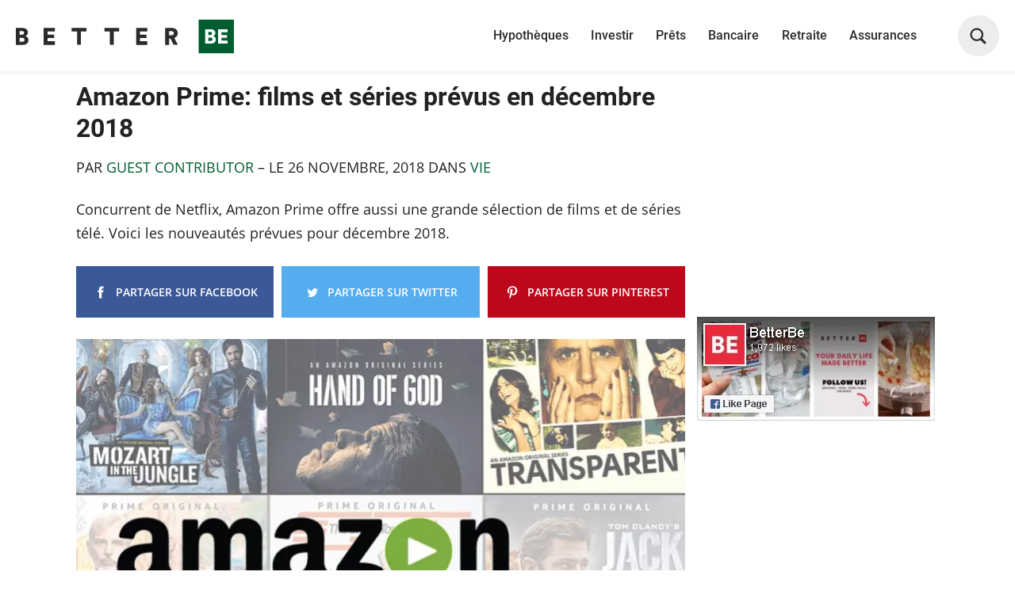

--- FILE ---
content_type: text/html; charset=UTF-8
request_url: https://betterbe.co/fr/vie/amazon-prime-films-series-prevus-decembre-2018/
body_size: 16123
content:
<!doctype html>
<html lang="fr-FR">
    <head>
    <meta charset="utf-8">
    <meta http-equiv="x-ua-compatible" content="ie=edge">
    <meta name="viewport" content="width=device-width, minimum-scale=1, initial-scale=1, shrink-to-fit=no">
    <meta name="theme-color" content="#e0212f">
    <link rel="dns-prefetch" href="//assets.pinterest.com">
    <link rel="preconnect dns-prefetch" href="//www.googletagmanager.com">
    <link rel="preconnect dns-prefetch" href="//www.googletagservices.com">
    <link rel="preconnect dns-prefetch" href="//pagead2.googlesyndication.com">
    <link rel="preconnect dns-prefetch" href="//tpc.googlesyndication.com">
    <link rel="preconnect dns-prefetch" href="//cm.g.doubleclick.net">
    <link rel="preconnect dns-prefetch" href="//bid.g.doubleclick.net">
    <link rel="preconnect dns-prefetch" href="//googleads4.g.doubleclick.net">
    <link rel="preconnect dns-prefetch" href="//ad.doubleclick.net">
    <link rel="preconnect dns-prefetch" href="//googleads.g.doubleclick.net">
    <link rel="preconnect dns-prefetch" href="//stats.g.doubleclick.net">
    <link rel="preconnect dns-prefetch" href="//ade.googlesyndication.com">
    <link rel="preconnect dns-prefetch" href="//adserver-us.adtech.advertising.com">
    <link rel="preconnect dns-prefetch" href="//adservice.google.com">
    <link rel="preconnect dns-prefetch" href="//adservice.google.ca">
    <link rel="preconnect dns-prefetch" href="//ap.lijit.com">
    <link rel="preconnect dns-prefetch" href="//adserver-us.adtech.advertising.com">
    <link rel="preconnect dns-prefetch" href="//cdn.ampproject.org">
    <link rel="preconnect dns-prefetch" href="//cdnjs.cloudflare.com">
    <link rel="preconnect dns-prefetch" href="//google.com">
    <link rel="preconnect dns-prefetch" href="//eb2.3lift.com">
    <link rel="preconnect dns-prefetch" href="//px.moatads.com">
    <link rel="preconnect dns-prefetch" href="//s0.2mdn.net">
    <link rel="preconnect dns-prefetch" href="//securepubads.g.doubleclick.net">
    <link rel="preconnect dns-prefetch" href='//polyfill.io' />

    <link rel="preconnect dns-prefetch" href="https://hb.undertone.com" />
    <link rel="preconnect dns-prefetch" href="https://cdn.undertone.com" />
    <link rel="preconnect dns-prefetch" href="https://tr.outbrain.com" />
    <link rel="preconnect dns-prefetch" href="https://fonts.gstatic.com" />
    <link rel="preconnect dns-prefetch" href="https://cds.taboola.com" />
    <link rel="preconnect dns-prefetch" href="https://ups.analytics.yahoo.com" />
    <link rel="preconnect dns-prefetch" href="https://acdn.adnxs.com" />
    <link rel="preconnect dns-prefetch" href="https://imp.emxdgt.com" />
    <link rel="preconnect dns-prefetch" href="https://e1.emxdgt.com" />
    <link rel="preconnect dns-prefetch" href="https://ads.pubmatic.com" />
    <link rel="preconnect dns-prefetch" href="https://www.google.com" />
    <link rel="preconnect dns-prefetch" href="https://www.google-analytics.com" />
    <link rel="preconnect dns-prefetch" href="https://adserver-us.adtech.advertising.com" />
    <link rel="preconnect dns-prefetch" href="https://c.amazon-adsystem.com" />
    <link rel="preconnect dns-prefetch" href="https://aax-eu.amazon-adsystem.com" />
    <link rel="preconnect dns-prefetch" href="https://fonts.gstatic.com" />
    <link rel="preconnect dns-prefetch" href="https://trc-events.taboola.com" />
    <link rel="preconnect dns-prefetch" href="https://pixel.rubiconproject.com" />
    <link rel="preconnect dns-prefetch" href="https://ib.adnxs.com" />
    <link rel="preconnect dns-prefetch" href="https://secure.adnxs.com" />
    <link rel="preconnect dns-prefetch" href="https://match.adsrvr.org" />
    <link rel="preconnect dns-prefetch" href="https://cdn.jsdelivr.net" />
    <link rel="preconnect dns-prefetch" href="https://pixel.advertising.com" />
    <link rel="preconnect dns-prefetch" href="https://usr.undertone.com" />
    <link rel="preconnect dns-prefetch" href="https://ads.pubmatic.com" />
    <link rel="preconnect dns-prefetch" href="https://amplify.outbrain.com" />
    <link rel="preconnect dns-prefetch" href="https://cdn.mediago.io" />
    <link rel="preconnect dns-prefetch" href="https://s.yimg.com" />
    <link rel="preconnect dns-prefetch" href="https://fonts.googleapis.com" />

    <link rel="prefetch" href="//cdn.jsdelivr.net/npm/prebid-universal-creative@latest/dist/creative.js">

    
    

    <meta name='robots' content='index, follow, max-image-preview:large, max-snippet:-1, max-video-preview:-1' />
<link rel="alternate" hreflang="en" href="https://betterbe.co/life/amazon-prime-movies-series-scheduled-december-2018/" />
<link rel="alternate" hreflang="fr" href="https://betterbe.co/fr/vie/amazon-prime-films-series-prevus-decembre-2018/" />
<link rel="alternate" hreflang="x-default" href="https://betterbe.co/life/amazon-prime-movies-series-scheduled-december-2018/" />

<!-- Google Tag Manager for WordPress by gtm4wp.com -->
<script data-cfasync="false" data-pagespeed-no-defer type="text/javascript">//<![CDATA[
	var gtm4wp_datalayer_name = "dataLayer";
	var dataLayer = dataLayer || [];
//]]>
</script>
<!-- End Google Tag Manager for WordPress by gtm4wp.com --><script>
window.magnify = window.magnify || {};
window.magnify.lo = 'i';
window.magnify.device = 'desktop';
window.magnify.dens = 0;
window.magnify.video = 'v';
window.magnify.seed = 0;
window.magnify.endGallery = '';
window.magnify.il = 0;
window.magnify.or = 1;
window.magnify.ay = 0;
window.magnify.sc = 0;
window.magnify.st = 0;
window.magnify.ra = 0;
window.magnify.wr = 0;
window.magnify.ct = 0;
window.magnify.ni = 0;
window.magnify.city = '';
window.magnify.state = '';
window.magnify.isQuiz = false;
</script>
<script>
                window.magnify = window.magnify || {};
                window.magnify.layoutName = 'infinite-scroll';
            </script>
	<!-- This site is optimized with the Yoast SEO plugin v17.9 - https://yoast.com/wordpress/plugins/seo/ -->
	<title>Amazon Prime: films et séries prévus en décembre 2018</title>
	<meta name="description" content="Concurrent de Netflix, Amazon Prime offre aussi une grande sélection de films et de séries télé. Voici les nouveautés prévues pour décembre 2018." />
	<link rel="canonical" href="https://betterbe.co/fr/vie/amazon-prime-films-series-prevus-decembre-2018/" />
	<meta property="og:locale" content="fr_FR" />
	<meta property="og:type" content="article" />
	<meta property="og:title" content="Amazon Prime: films et séries prévus en décembre 2018" />
	<meta property="og:description" content="Concurrent de Netflix, Amazon Prime offre aussi une grande sélection de films et de séries télé. Voici les nouveautés prévues pour décembre 2018." />
	<meta property="og:url" content="https://betterbe.co/fr/vie/amazon-prime-films-series-prevus-decembre-2018/" />
	<meta property="og:site_name" content="BetterBe" />
	<meta property="article:published_time" content="2018-11-26T16:06:12+00:00" />
	<meta property="article:modified_time" content="2020-09-29T12:26:25+00:00" />
	<meta property="og:image" content="https://betterbe.co/wp-content/uploads/sites/12/2018/11/nouvelles-sorties-decembre-Amazon-Prime-Video.jpg" />
	<meta property="og:image:width" content="770" />
	<meta property="og:image:height" content="577" />
	<meta property="og:image:type" content="image/jpeg" />
	<meta name="twitter:card" content="summary" />
	<script type="application/ld+json" class="yoast-schema-graph">{"@context":"https://schema.org","@graph":[{"@type":"WebSite","@id":"https://betterbe.co/#website","url":"https://betterbe.co/","name":"BetterBe","description":"BetterBe propose un mode de vie sain aux femmes qui souhaitent prendre soin de leur corps et de leur esprit, tout en se faisant plaisir!","potentialAction":[{"@type":"SearchAction","target":{"@type":"EntryPoint","urlTemplate":"https://betterbe.co/search/{search_term_string}"},"query-input":"required name=search_term_string"}],"inLanguage":"fr-FR"},{"@type":"ImageObject","@id":"https://betterbe.co/fr/vie/amazon-prime-films-series-prevus-decembre-2018/#primaryimage","inLanguage":"fr-FR","url":"https://betterbe.co/wp-content/uploads/sites/12/2018/11/nouvelles-sorties-decembre-Amazon-Prime-Video.jpg","contentUrl":"https://betterbe.co/wp-content/uploads/sites/12/2018/11/nouvelles-sorties-decembre-Amazon-Prime-Video.jpg","width":770,"height":577,"caption":"CNET France"},{"@type":"WebPage","@id":"https://betterbe.co/fr/vie/amazon-prime-films-series-prevus-decembre-2018/#webpage","url":"https://betterbe.co/fr/vie/amazon-prime-films-series-prevus-decembre-2018/","name":"Amazon Prime: films et s\u00e9ries pr\u00e9vus en d\u00e9cembre 2018","isPartOf":{"@id":"https://betterbe.co/#website"},"primaryImageOfPage":{"@id":"https://betterbe.co/fr/vie/amazon-prime-films-series-prevus-decembre-2018/#primaryimage"},"datePublished":"2018-11-26T16:06:12+00:00","dateModified":"2020-09-29T12:26:25+00:00","author":{"@id":"https://betterbe.co/#/schema/person/e7b1d9c5ff9981a064d47bf2aee5f25b"},"description":"Concurrent de Netflix, Amazon Prime offre aussi une grande s\u00e9lection de films et de s\u00e9ries t\u00e9l\u00e9. Voici les nouveaut\u00e9s pr\u00e9vues pour d\u00e9cembre 2018.","breadcrumb":{"@id":"https://betterbe.co/fr/vie/amazon-prime-films-series-prevus-decembre-2018/#breadcrumb"},"inLanguage":"fr-FR","potentialAction":[{"@type":"ReadAction","target":["https://betterbe.co/fr/vie/amazon-prime-films-series-prevus-decembre-2018/"]}]},{"@type":"BreadcrumbList","@id":"https://betterbe.co/fr/vie/amazon-prime-films-series-prevus-decembre-2018/#breadcrumb","itemListElement":[{"@type":"ListItem","position":1,"name":"Home","item":"https://betterbe.co/"},{"@type":"ListItem","position":2,"name":"Amazon Prime: films et s\u00e9ries pr\u00e9vus en d\u00e9cembre 2018"}]},{"@type":"Person","@id":"https://betterbe.co/#/schema/person/e7b1d9c5ff9981a064d47bf2aee5f25b","name":"Guest Contributor","image":{"@type":"ImageObject","@id":"https://betterbe.co/#personlogo","inLanguage":"fr-FR","url":"https://betterbe.co/wp-content/uploads/sites/12/2018/10/35227613_2057196954546918_6577210580908638208_n.png","contentUrl":"https://betterbe.co/wp-content/uploads/sites/12/2018/10/35227613_2057196954546918_6577210580908638208_n.png","caption":"Guest Contributor"},"url":"https://betterbe.co/fr/author/betterbe/"}]}</script>
	<!-- / Yoast SEO plugin. -->


<link rel='dns-prefetch' href='//polyfill-fastly.io' />
<link rel="alternate" type="application/rss+xml" title="BetterBe &raquo; Amazon Prime: films et séries prévus en décembre 2018 Flux des commentaires" href="https://betterbe.co/fr/vie/amazon-prime-films-series-prevus-decembre-2018/feed/" />
<link rel='stylesheet' id='elasticpress-related-posts-block-css'  href='https://betterbe.co/wp-content/plugins/elasticpress/dist/css/related-posts-block-styles.min.css?ver=3.6.6' type='text/css' media='all' />
<link rel='stylesheet' id='main-css'  href='https://betterbe.co/wp-content/themes/magnify/dist/css/betterbe.1744051796.css' type='text/css' media='screen' />
<link rel='stylesheet' id='green-css'  href='https://betterbe.co/wp-content/themes/magnify/dist/../assets/css/green.1706818964.css' type='text/css' media='screen' />
<script type='text/javascript' src='https://polyfill-fastly.io/v3/polyfill.min.js?features=URLSearchParams%2CIntersectionObserverEntry%2CIntersectionObserver%2CSymbol%2CObject.entries' id='magnify:polyfills-js'></script>
<script type='text/javascript' src='https://betterbe.co/wp-content/themes/magnify/dist/js/criticals.1744051793.js' id='criticals-js'></script>

<!-- Google Tag Manager -->
<script>(function(w,d,s,l,i){w[l]=w[l]||[];w[l].push({'gtm.start':
new Date().getTime(),event:'gtm.js'});var f=d.getElementsByTagName(s)[0],
j=d.createElement(s),dl=l!='dataLayer'?'&l='+l:'';j.async=true;j.src=
'https://www.googletagmanager.com/gtm.js?id='+i+dl;f.parentNode.insertBefore(j,f);
})(window,document,'script','dataLayer','GTM-N3CC5DG');</script>
<!-- End Google Tag Manager -->

<!--meta name="p:domain_verify" content="2bdfa91148f8e2f9abac9dfd9c9c0667"/-->
<meta name="p:domain_verify" content="94aebf369d8d6dbe1e488b71024b9b32"/>  
  
<script async src="https://pagead2.googlesyndication.com/pagead/js/adsbygoogle.js?client=ca-pub-7035412696654883" 
crossorigin="anonymous"></script>
  
<script id="mcjs">!function(c,h,i,m,p){m=c.createElement(h),p=c.getElementsByTagName(h)[0],m.async=1,m.src=i,p.parentNode.insertBefore(m,p)}(document,"script","https://chimpstatic.com/mcjs-connected/js/users/5a2d2d95e46924cbb30e4221e/a1a8aeae7911834f7014ef8b0.js");</script>
<meta name="generator" content="WPML ver:4.5.2 stt:1,4;" />

<!-- Google Tag Manager for WordPress by gtm4wp.com -->
<script data-cfasync="false" data-pagespeed-no-defer type="text/javascript">//<![CDATA[
	var dataLayer_content = {"pagePostType":"post","pagePostType2":"single-post","pageCategory":["vie","premium-fr"],"pagePostAuthor":"Guest Contributor","postID":11086};
	dataLayer.push( dataLayer_content );//]]>
</script>
<!-- End Google Tag Manager for WordPress by gtm4wp.com -->            <style id="wpp-loading-animation-styles">@-webkit-keyframes bgslide{from{background-position-x:0}to{background-position-x:-200%}}@keyframes bgslide{from{background-position-x:0}to{background-position-x:-200%}}.wpp-widget-placeholder,.wpp-widget-block-placeholder{margin:0 auto;width:60px;height:3px;background:#dd3737;background:linear-gradient(90deg,#dd3737 0%,#571313 10%,#dd3737 100%);background-size:200% auto;border-radius:3px;-webkit-animation:bgslide 1s infinite linear;animation:bgslide 1s infinite linear}</style>
            <script src='https://cdnjs.cloudflare.com/ajax/libs/collect.js/4.28.2/collect.min.js'></script><script>
            (function () {
                if (-1 === ('&' + location.search.substr(1)).indexOf('&dens=')) {
                    return;
                }
                var dens = '' + window.magnify.warehouse.get('dens', '');
                var index = dens.split('-').sort().indexOf('0');
                window.magnify.warehouse.set('density', index === 1 ? 'B' : 'A');
                window.magnify.warehouse.set('dens', 0);

                window.dataLayer = window.dataLayer || [];
                window.dataLayer.push({
                    'dens' : window.magnify.warehouse.get('dens', 1),
                    'density' : window.magnify.warehouse.get('density', 'A'),
                });
            })();
        </script><script>
            window.magnify.warehouse.set('v', 'v');

            window.dataLayer = window.dataLayer || [];
            window.dataLayer.push({
                'v' : 'v',
                'density' : 'A'
            });
        </script>
            <script>
                /*function onVidazooWidgetAdImpressionCallback(e) {
                    console.log('Vidazoo Impression Callback', e);
                }*/

                document.addEventListener('magnify:show-video-player', function (event) {
                    var sc = document.createElement('script');
                    var queryString = window.location.search;
                    var urlParams = new URLSearchParams(queryString);
                    var sourceKey = urlParams.get('utm_source');
                    var campaignKey = urlParams.get('utm_campaign');
                    var termKey = urlParams.get('utm_term');
                    sc.setAttribute('data-widget-id', '63580e1da5c8da0a022ffe29');
                    //sc.setAttribute('data-on-widget-ad-impression', 'onVidazooWidgetAdImpressionCallback');
                    sc.src = 'https://static.vidazoo.com/basev/vwpt.js';
                    sc.type = 'text/javascript';
                    sourceKey && sc.setAttribute('data-ext-bi-utm_source', sourceKey);
                    campaignKey && sc.setAttribute('data-ext-bi-utm_campaign', campaignKey);
                    termKey && sc.setAttribute('data-ext-bi-utm_term', termKey);
                    if (typeof sc['async'] !== 'undefined') {
                        sc.async = true;
                    }
                    //videoAnchor.parentElement.appendChild(sc);

                    var videoAnchor = document.querySelector('.js-video-anchor');
                    videoAnchor && videoAnchor.appendChild(sc);
                });
            </script>
        <script>
            (function () {
                window.magnify.warehouse.remove('vstr');
                window.magnify.warehouse.remove('vstr_new');
            })();
        </script>
    <link rel="preload" href="/wp-content/themes/magnify/dist/fonts/magnify-iconfont.woff" as="font" crossorigin="anonymous">

<link rel="preload" href="/wp-content/themes/magnify/dist/fonts/montserrat-v15-latin-regular.woff2" as="font" crossorigin="anonymous">
<link rel="preload" href="/wp-content/themes/magnify/dist/fonts/montserrat-v15-latin-500.woff2" as="font" crossorigin="anonymous">
<link rel="preload" href="/wp-content/themes/magnify/dist/fonts/montserrat-v15-latin-600.woff2" as="font" crossorigin="anonymous">
<link rel="preload" href="/wp-content/themes/magnify/dist/fonts/montserrat-v15-latin-700.woff2" as="font" crossorigin="anonymous">
<link rel="preload" href="/wp-content/themes/magnify/dist/fonts/montserrat-v15-latin-italic.woff2" as="font" crossorigin="anonymous">

<link rel="preload" href="/wp-content/themes/magnify/dist/fonts/roboto-v20-latin-regular.woff2" as="font" crossorigin="anonymous">
<link rel="preload" href="/wp-content/themes/magnify/dist/fonts/roboto-v20-latin-300.woff2" as="font" crossorigin="anonymous">
<link rel="preload" href="/wp-content/themes/magnify/dist/fonts/roboto-v20-latin-500.woff2" as="font" crossorigin="anonymous">
<link rel="preload" href="/wp-content/themes/magnify/dist/fonts/roboto-v20-latin-700.woff2" as="font" crossorigin="anonymous">
<link rel="preload" href="/wp-content/themes/magnify/dist/fonts/roboto-v20-latin-900.woff2" as="font" crossorigin="anonymous">

<link rel="preload" href="/wp-content/themes/magnify/dist/fonts/open-sans-v18-latin-regular.woff2" as="font" crossorigin="anonymous">
<link rel="preload" href="/wp-content/themes/magnify/dist/fonts/open-sans-v18-latin-italic.woff2" as="font" crossorigin="anonymous">
<link rel="preload" href="/wp-content/themes/magnify/dist/fonts/open-sans-v18-latin-600.woff2" as="font" crossorigin="anonymous">
<link rel="preload" href="/wp-content/themes/magnify/dist/fonts/open-sans-v18-latin-300.woff2" as="font" crossorigin="anonymous">

    <link rel="icon" type="image/png" href="https://betterbe.co/wp-content/themes/magnify/dist/img/betterbe/favicon-32x32.png?v=2" sizes="32x32">
    <link rel="icon" type="image/png" href="https://betterbe.co/wp-content/themes/magnify/dist/img/betterbe/favicon-16x16.png?v=2" sizes="16x16">

    

    

    <script async src="https://cdnjs.cloudflare.com/ajax/libs/lazysizes/4.1.5/lazysizes.min.js"></script>
</head>
        <body class="post-template-default single single-post postid-11086 single-format-standard amazon-prime-films-series-prevus-decembre-2018 betterbe app-data index-data singular-data single-data single-post-data single-post-amazon-prime-films-series-prevus-decembre-2018-data null  desktop Direct density0 video-v" gr-handler data-device="desktop">

                <nav class="nav" gr-nav="reveal-left">
    <div class="container">

                <a class="header-logo" href="https://betterbe.co/fr/"  data-gtag-event-action="header" data-gtag-event-category="navigation" data-gtag-event-label="logo">
                                    <svg viewBox="0 0 122 20" xmlns="http://www.w3.org/2000/svg" width="122" height="20" fill="none">
                    <path fill="#2B2B2B" d="M3.689 5.463c1.936 0 3.061 1.082 3.061 2.54 0 .981-.628 1.786-1.439 2.038.89.2 1.753.98 1.753 2.213 0 1.56-1.23 2.691-3.087 2.691H0V5.463h3.689Zm-.34 3.798c.759 0 1.256-.377 1.256-1.031 0-.604-.419-1.006-1.282-1.006H2.145V9.26H3.35Zm.157 3.949c.837 0 1.36-.428 1.36-1.107 0-.654-.497-1.107-1.36-1.107h-1.36v2.214h1.36ZM15.541 14.945V5.463h6.253V7.45H17.74v1.81h3.663v1.862h-3.663v1.811h4.055v2.012h-6.253ZM36.42 7.475v7.445h-2.198V7.475h-3.035V5.463h8.267v2.012H36.42ZM54.786 7.475v7.445H52.59V7.475h-3.035V5.463h8.267v2.012h-3.035ZM67.293 14.945V5.463h6.226V7.45h-4.055v1.81h3.663v1.862h-3.663v1.811h4.055v2.012h-6.227ZM86.47 11.424h-.785v3.521h-2.198V5.463h3.899c1.936 0 3.192 1.283 3.192 2.968 0 1.283-.733 2.264-1.937 2.666l2.015 3.823H88.25l-1.78-3.496Zm.523-1.836c.916 0 1.387-.478 1.387-1.157 0-.704-.497-1.157-1.387-1.157h-1.282v2.289h1.282v.025Z"/><path fill="#005D30" d="M109.782 8.532c0-.529-.367-.856-1.099-.856h-.995v1.736h1.021c.654 0 1.073-.327 1.073-.88ZM108.866 10.87h-1.151v1.887h1.151c.706 0 1.151-.352 1.151-.93 0-.554-.418-.957-1.151-.957Z"/><path fill="#005D30" d="M102.299.735v18.939H122V.733h-19.701Zm6.959 13.48h-3.349V6.193h3.114c1.648 0 2.59.906 2.59 2.138 0 .83-.549 1.51-1.23 1.71.759.177 1.492.83 1.492 1.887-.027 1.333-1.047 2.289-2.617 2.289Zm9.184 0h-5.285V6.193h5.285v1.686h-3.428v1.534h3.114v1.56h-3.114v1.533h3.428v1.71Z"/>
                </svg>
                            </a>
                
        
        <ul class="nav__menu" nav-menu>
            

            <li class="nav-search">
                <span class="search-trigger" gr-search-trigger>
                    
                    <svg viewBox="0 0 11 11" xmlns="http://www.w3.org/2000/svg" width="11" height="11" fill="none"><path d="M4.39 8.945c.834 0 1.617-.25 2.268-.677l2.3 2.284a.79.79 0 0 0 .557.219.747.747 0 0 0 .756-.765.742.742 0 0 0-.216-.536L7.771 7.197c.473-.666.751-1.473.751-2.347 0-2.252-1.859-4.094-4.133-4.094C2.121.756.256 2.598.256 4.85c0 2.253 1.86 4.095 4.133 4.095Zm0-1.093c-1.665 0-3.03-1.352-3.03-3.002 0-1.649 1.364-3.001 3.03-3.001 1.664 0 3.03 1.352 3.03 3.001 0 1.65-1.366 3.002-3.03 3.002Z"/></svg>
                </span>
                <div class="nav-search__dropdown" gr-search-panel>
                    <form method="POST" action="https://betterbe.co/fr/" class="form form--inline" gr-grid="container" gr-form>
                        <input class="nav-search__input" type="search" id="nav-input-search" name="s" placeholder="Recherche" required value="" autocomplete="off">
                        <button class="btn nav-search__icon">
                            <span></span>
                            
                        </button>
                    </form>
                </div>
            </li>

                                                            <li class="nav__menu__li" data-menu-category="c127">
                                                    <a href="https://betterbe.co/fr/hypotheques/" class="nav__link" data-gtag-event-action="menu" data-gtag-event-category="navigation" data-gtag-event-label="category">Hypothèques</a>
                                            </li>
                                    <li class="nav__menu__li" data-menu-category="c129">
                                                    <a href="https://betterbe.co/fr/investir/" class="nav__link" data-gtag-event-action="menu" data-gtag-event-category="navigation" data-gtag-event-label="category">Investir</a>
                                            </li>
                                    <li class="nav__menu__li" data-menu-category="c131">
                                                    <a href="https://betterbe.co/fr/prets/" class="nav__link" data-gtag-event-action="menu" data-gtag-event-category="navigation" data-gtag-event-label="category">Prêts</a>
                                            </li>
                                    <li class="nav__menu__li" data-menu-category="c133">
                                                    <a href="https://betterbe.co/fr/bancaire/" class="nav__link" data-gtag-event-action="menu" data-gtag-event-category="navigation" data-gtag-event-label="category">Bancaire</a>
                                            </li>
                                    <li class="nav__menu__li" data-menu-category="c135">
                                                    <a href="https://betterbe.co/fr/retraite/" class="nav__link" data-gtag-event-action="menu" data-gtag-event-category="navigation" data-gtag-event-label="category">Retraite</a>
                                            </li>
                                    <li class="nav__menu__li" data-menu-category="c137">
                                                    <a href="https://betterbe.co/fr/assurances/" class="nav__link" data-gtag-event-action="menu" data-gtag-event-category="navigation" data-gtag-event-label="category">Assurances</a>
                                            </li>
                
                
                <li class="nav__menu__li nav__menu__li--more nav__menu__li--mobile js-nav-mobile">
                                            <span class="burger"><span class="burger-slice"></span></span>
                                    </li>
                <div class="close-icon nav-dropdown__close js-nav-mobile-close"></div>
                    </ul>

        <div class="nav-lang">
                                                <a href="https://betterbe.co/life/amazon-prime-movies-series-scheduled-december-2018/" class="nav__link">en</a>
                                    </div>
    </div> 
</nav>
        <main name="main" class="main">
            
            
                    <section class="non-smartlist main-section pub-sides without-left-ad"
         data-device="desktop"
         gr-grid="container"
         gr-vgrid="mth-1 mb-2"
         data-sl="left-right"
         data-track-ni="left-right"
         data-track-ni-action="smartlist"
         data-track-ni-category="smartlist">
    <article class="content-width typography" data-post_id="11086" data-article
             data-track-ni="items-17"
             data-track-ni-action="smartlist"
             data-track-ni-category="smartlist">

                                <div class="pub pub--side pub--side--right">
                <div class="pub-side__column pub-sticky">
                    <div class="pub-side__single pub--300-250">
                        
                        <div class="ad-label ad-label--line ">
    Advertisements
</div>
<div class="ad-wrapper h-height-min-107 pub-label pub-label--before h-height-min-250 BB_Desktop_RightRail_1">
    <div
            id="BB_Desktop_RightRail_1"
            class="u-text-center js-content-ad "
            
            data-uniqid="BB_Desktop_RightRail_1"
            data-placement_id="BB_Desktop_RightRail_1"
            data-densities="*"
            data-maxwidth="0"
            data-trackable-ad
                >
    </div>
</div>


                    </div>

                    <a class="facebook-widget-image" href="https://www.facebook.com/betterbe.co/" target="_blank">
    <picture>
        <source srcset="/wp-content/themes/magnify/dist/img/betterbe/bb-facebook-widget.webp" type="image/webp">
        <img src="/wp-content/themes/magnify/dist/img/betterbe/bb-facebook-widget.jpg" width="300" height="131" alt="Like us on Facebook">
    </picture>
</a>

                    <div class="pub-side__single pub--300-600">
                        
                        <div class="ad-label ad-label--line ">
    Advertisements
</div>
<div class="ad-wrapper h-height-min-107 pub-label pub-label--before h-height-min-250 BB_Desktop_RightRail_2">
    <div
            id="BB_Desktop_RightRail_2"
            class="u-text-center js-content-ad "
            
            data-uniqid="BB_Desktop_RightRail_2"
            data-placement_id="BB_Desktop_RightRail_2"
            data-densities="*"
            data-maxwidth="0"
            data-trackable-ad
                >
    </div>
</div>


                    </div>
                </div>
            </div>
        
        <h1 gr-vgrid="mb-1">Amazon Prime: films et séries prévus en décembre 2018</h1>

        <div class="u-text-uppercase" gr-vgrid="mb-1">
            <div class="card card--author--mini">
    <div class="card__content">
         Par 
        <a href="https://betterbe.co/fr/author/betterbe/">
            Guest Contributor</a>
        &ndash;

         le 
                <time datetime="2018-11-26">26 novembre, 2018</time>

         dans 
        <a href="https://betterbe.co/fr/vie/">Vie</a>    </div>
</div>        </div>

        <div class="" gr-vgrid="mb-1">
            Concurrent de Netflix, Amazon Prime offre aussi une grande sélection de films et de séries télé. Voici les nouveautés prévues pour décembre 2018.
        </div>

        
        <div class="socials-share">
    <a href="https://www.facebook.com/sharer.php?u=https%3A%2F%2Fbetterbe.co%2Ffr%2Fvie%2Famazon-prime-films-series-prevus-decembre-2018%2F" onclick="window.open(this.href, 'mywin','left=50,top=50,width=600,height=350,toolbar=0'); return false;"
       data-social-media-button="facebook"
       class="socials-share__link">
        <span class="socials-share__icon"></span>
        <span>Partager sur Facebook</span>
    </a>
    <a href="https://twitter.com/intent/tweet?text=Amazon+Prime%3A+films+et+s%C3%A9ries+pr%C3%A9vus+en+d%C3%A9cembre+2018&url=https%3A%2F%2Fbetterbe.co%2Ffr%2Fvie%2Famazon-prime-films-series-prevus-decembre-2018%2F" onclick="window.open(this.href, 'mywin','left=50,top=50,width=600,height=350,toolbar=0'); return false;"
       data-social-media-button="twitter"
       class="socials-share__link">
        <span class="socials-share__icon"></span>
        <span>Partager sur Twitter</span>
    </a>
    <a href="/cdn-cgi/l/email-protection#[base64]" onclick="window.open(this.href, 'mywin','left=50,top=50,width=600,height=350,toolbar=0'); return false;" data-social-media-button="email" class="socials-share__link">
        <span class="socials-share__icon"></span>
        <span>Share via email</span>
    </a>
        <a href="https://www.pinterest.com/pin/create/button/" data-pin-do="buttonBookmark" data-pin-custom="true" data-pin-lang="fr"
       data-social-media-button="pinterest"
       data-pin-log="button_pinit_bookmarklet"
       data-pin-href="https://www.pinterest.com/pin/create/button/">
        <span href="https://www.pinterest.com/pin/create/button/" class="socials-share__link">
            <span class="socials-share__icon"></span>
            <span>Partager sur Pinterest</span>
        </span>
    </a>
    </div>

        

        <div class="content-snake" gr-vgrid="mb-1">
            <div class="featured-image-container" gr-vgrid="mb-1">
        <div class="ratio--custom" style="padding-top:74.935064935065%">
<picture gr-vgrid="mb-1">
            <source type="image/webp"
            alt="Amazon Prime: films et séries prévus en décembre 2018"
            sizes="auto"
            srcset="https://betterbe.co/wp-content/uploads/sites/12/2018/11/nouvelles-sorties-decembre-Amazon-Prime-Video.webp 1000w,
                        https://betterbe.co/wp-content/uploads/sites/12/2018/11/nouvelles-sorties-decembre-Amazon-Prime-Video-754x565.webp 640w,
                        https://betterbe.co/wp-content/uploads/sites/12/2018/11/nouvelles-sorties-decembre-Amazon-Prime-Video-600x450.webp 600w,
                        https://betterbe.co/wp-content/uploads/sites/12/2018/11/nouvelles-sorties-decembre-Amazon-Prime-Video-377x283.webp 320w,
                        https://betterbe.co/wp-content/uploads/sites/12/2018/11/nouvelles-sorties-decembre-Amazon-Prime-Video.webp 100w,
                        https://betterbe.co/wp-content/themes/magnify/dist/img/betterbe/placeholder.svg 32w"
    >
        <source
        sizes="auto"
        alt="Amazon Prime: films et séries prévus en décembre 2018"
        srcset="https://betterbe.co/wp-content/uploads/sites/12/2018/11/nouvelles-sorties-decembre-Amazon-Prime-Video.jpg 1000w,
                https://betterbe.co/wp-content/uploads/sites/12/2018/11/nouvelles-sorties-decembre-Amazon-Prime-Video-754x565.jpg 640w,
                https://betterbe.co/wp-content/uploads/sites/12/2018/11/nouvelles-sorties-decembre-Amazon-Prime-Video-600x450.jpg 600w,
                https://betterbe.co/wp-content/uploads/sites/12/2018/11/nouvelles-sorties-decembre-Amazon-Prime-Video-377x283.jpg 320w,
                https://betterbe.co/wp-content/uploads/sites/12/2018/11/nouvelles-sorties-decembre-Amazon-Prime-Video.jpg 100w,
                https://betterbe.co/wp-content/themes/magnify/dist/img/betterbe/placeholder.svg 32w"
    >
            <img
        alt="Amazon Prime: films et séries prévus en décembre 2018"
        data-sizes="auto"
        src="https://betterbe.co/wp-content/uploads/sites/12/2018/11/nouvelles-sorties-decembre-Amazon-Prime-Video-150x150.jpg"

    >
    
        <figcaption class="wp-caption-text figcaption">CNET France</figcaption>
    </picture>

</div>    </div>

            <p>Pour connaître les nouveautés d&rsquo;Amazon Prime en février 2019, c&rsquo;est <a href="https://betterbe.co/fr/vie/amazon-prime-films-et-series-prevus-en-fevrier-2019/">ici</a>!</p>
<p>Lorsqu&rsquo;il est question de séries télé et de films à regarder en ligne, la plupart des gens pensent à Netflix et oublient qu&rsquo;Amazon Prime existe et offre le même genre de plateforme. En effet, Amazon Prime, ou Prime Video, a été créé en 2016 et offre un très grand choix de films et de séries, incluant des originaux créés par Amazon. Et tout comme Netflix, la plateforme propose de nouveaux films et de nouvelles séries tous les mois, au plus grand bonheur de ses abonnés. Lorsque vous aurez vu les nouveautés prévues pour décembre 2018 sur Amazon Prime, vous voudrez certainement vous inscrire si ce n&rsquo;est pas déjà fait!</p><div class="ad-label ad-label--line ">
    Advertisements
</div>
<div class="ad-wrapper h-height-min-107 pub-label pub-label--before js-ad-after-content ph-m-250 ph-t-280 ph-d-280 BB_Desktop_Infinite_Banner_1">
    <div
            id="BB_Desktop_Infinite_Banner_1_a28ab4e2915e9d"
            class="u-text-center js-content-ad "
            
            data-uniqid="BB_Desktop_Infinite_Banner_1_a28ab4e2915e9d"
            data-placement_id="BB_Desktop_Infinite_Banner_1"
            data-densities="*"
            data-maxwidth="0"
            data-trackable-ad
                            data-refreshable="ready"
                >
    </div>
</div>

<h2>1er décembre</h2>
<div class="ratio--custom" style="padding-top:56.242424242424%">
<picture gr-vgrid="mb-1">
            <source type="image/webp"
            alt="Amazon Prime: films et séries prévus en décembre 2018"
            sizes="auto"
            data-srcset="https://betterbe.co/wp-content/uploads/sites/12/2018/11/nouvelle-sortie-Amazon-Prime-decembre-Groundhog-Day.webp 1000w,
                        https://betterbe.co/wp-content/uploads/sites/12/2018/11/nouvelle-sortie-Amazon-Prime-decembre-Groundhog-Day-754x424.webp 640w,
                        https://betterbe.co/wp-content/uploads/sites/12/2018/11/nouvelle-sortie-Amazon-Prime-decembre-Groundhog-Day-600x337.webp 600w,
                        https://betterbe.co/wp-content/uploads/sites/12/2018/11/nouvelle-sortie-Amazon-Prime-decembre-Groundhog-Day-377x212.webp 320w,
                        https://betterbe.co/wp-content/uploads/sites/12/2018/11/nouvelle-sortie-Amazon-Prime-decembre-Groundhog-Day.webp 100w,
                        https://betterbe.co/wp-content/themes/magnify/dist/img/betterbe/placeholder.svg 32w"
    >
        <source
        sizes="auto"
        alt="Amazon Prime: films et séries prévus en décembre 2018"
        data-srcset="https://betterbe.co/wp-content/uploads/sites/12/2018/11/nouvelle-sortie-Amazon-Prime-decembre-Groundhog-Day.jpg 1000w,
                https://betterbe.co/wp-content/uploads/sites/12/2018/11/nouvelle-sortie-Amazon-Prime-decembre-Groundhog-Day-754x424.jpg 640w,
                https://betterbe.co/wp-content/uploads/sites/12/2018/11/nouvelle-sortie-Amazon-Prime-decembre-Groundhog-Day-600x337.jpg 600w,
                https://betterbe.co/wp-content/uploads/sites/12/2018/11/nouvelle-sortie-Amazon-Prime-decembre-Groundhog-Day-377x212.jpg 320w,
                https://betterbe.co/wp-content/uploads/sites/12/2018/11/nouvelle-sortie-Amazon-Prime-decembre-Groundhog-Day.jpg 100w,
                https://betterbe.co/wp-content/themes/magnify/dist/img/betterbe/placeholder.svg 32w"
    >
            <img
        alt="Amazon Prime: films et séries prévus en décembre 2018"
        data-sizes="auto"
        class="lazyload"
        src="https://betterbe.co/wp-content/themes/magnify/dist/img/betterbe/placeholder.svg"
        data-src="https://betterbe.co/wp-content/uploads/sites/12/2018/11/nouvelle-sortie-Amazon-Prime-decembre-Groundhog-Day-150x150.jpg"
    >
    
        <figcaption class="wp-caption-text figcaption">Den of Geek</figcaption>
    </picture>

</div>
<p>Le 1er décembre, les amateurs de classiques cinématographiques seront comblés avec la venue d&rsquo;un très grand nombre de ces derniers. En effet, vous pourrez regarder <em><strong>A Clockwork Orange</strong></em> (1971), <em><strong>A Fish Called Wanda</strong></em> (1988), <em><strong>A Fistful of Dollars</strong></em> (1964), <em><strong>All the President&rsquo;s Men</strong></em> (1976), <em><strong>Bad Girls From Mars</strong></em> (1990), <em><strong>Because I Said So</strong></em> (2007), <em><strong>Bestseller</strong></em> (2015), <em><strong>Beverly Hills Vamp</strong></em> (1989), <em><strong>Blue Hill Avenue</strong></em> (2001), <em><strong>Boogie Nights</strong></em> (1997), <em><strong>Bright Lights, Big City</strong></em> (1988), <em><strong>Event Horizon</strong></em> (1997), <em><strong>Gargoyle</strong></em> (2004), <em><strong>Groundhog Day</strong></em> (1993), <em><strong>Happily N&rsquo;Ever After 1 et 2</strong></em> (2006 et 2009), <em><strong>Hitman&rsquo;s Run</strong></em> (1999), <em><strong>King of the Mountain</strong></em> (1981), <em><strong>Line of Duty</strong></em> (2013), <em><strong>Livin&rsquo; By The Gun</strong></em> (2011), <em><strong>Margin Call</strong></em> (2011), <em><strong>Mars Attacks!</strong></em> (1996), <span><em><strong>The Naked Gun: From The Files Of Police Squad!</strong></em> (1988), </span><span><em><strong>The Naked Gun 2½: The Smell Of Fear</strong></em> (1991), </span><em><strong>Naked Gun 33 1/3: The FInal Insult</strong></em> (1994), <em><strong>Ordinary People</strong></em> (1980), <em><strong>Promised Land</strong></em> (2012), <em><strong>Silent Tongue</strong></em> (1993), <em><strong>Sleepover</strong></em> (2004), <em><strong>Teenage Mutant Ninja Turtles</strong></em> (1990), <span><em><strong>The Black Stallion</strong></em> (1979), <em><strong>The Dark Crystal</strong></em> (1982), </span><em><strong>The Firm</strong></em> (1993), <span><em><strong>The Game</strong></em> (1997), <em><strong>The Godson</strong></em> (1998), <em><strong>Trucks</strong></em> (1997), <em><strong>Ulee’s Gold</strong></em> (1997), <em><strong>Valkyrie</strong></em> (2008), <em><strong>War</strong></em> (2007), <em><strong>Welcome Home, Roscoe Jenkins</strong></em> (2008), <em><strong>Wild Wild West</strong></em> (1999) et <em><strong>Windtalkers</strong></em> (2002).</span></p><div class="ad-label ad-label--line ">
    Advertisements
</div>
<div class="ad-wrapper h-height-min-107 pub-label pub-label--before js-ad-after-content ph-m-250 ph-t-280 ph-d-280 BB_Desktop_Infinite_Banner_2">
    <div
            id="BB_Desktop_Infinite_Banner_2_8da9cac5a8d9cf"
            class="u-text-center js-content-ad "
            
            data-uniqid="BB_Desktop_Infinite_Banner_2_8da9cac5a8d9cf"
            data-placement_id="BB_Desktop_Infinite_Banner_2"
            data-densities="*"
            data-maxwidth="0"
            data-trackable-ad
                            data-refreshable="ready"
                >
    </div>
</div>

<h2>5 décembre</h2>
<div class="ratio--custom" style="padding-top:56.25%">
<picture gr-vgrid="mb-1">
            <source type="image/webp"
            alt="Amazon Prime: films et séries prévus en décembre 2018"
            sizes="auto"
            data-srcset="https://betterbe.co/wp-content/uploads/sites/12/2018/11/nouvelle-sortie-Amazon-Prime-decembre-The-Marvelous-Mrs-Maisel-Season-2.webp 1000w,
                        https://betterbe.co/wp-content/uploads/sites/12/2018/11/nouvelle-sortie-Amazon-Prime-decembre-The-Marvelous-Mrs-Maisel-Season-2-754x424.webp 640w,
                        https://betterbe.co/wp-content/uploads/sites/12/2018/11/nouvelle-sortie-Amazon-Prime-decembre-The-Marvelous-Mrs-Maisel-Season-2-600x338.webp 600w,
                        https://betterbe.co/wp-content/uploads/sites/12/2018/11/nouvelle-sortie-Amazon-Prime-decembre-The-Marvelous-Mrs-Maisel-Season-2-377x212.webp 320w,
                        https://betterbe.co/wp-content/uploads/sites/12/2018/11/nouvelle-sortie-Amazon-Prime-decembre-The-Marvelous-Mrs-Maisel-Season-2.webp 100w,
                        https://betterbe.co/wp-content/themes/magnify/dist/img/betterbe/placeholder.svg 32w"
    >
        <source
        sizes="auto"
        alt="Amazon Prime: films et séries prévus en décembre 2018"
        data-srcset="https://betterbe.co/wp-content/uploads/sites/12/2018/11/nouvelle-sortie-Amazon-Prime-decembre-The-Marvelous-Mrs-Maisel-Season-2.jpg 1000w,
                https://betterbe.co/wp-content/uploads/sites/12/2018/11/nouvelle-sortie-Amazon-Prime-decembre-The-Marvelous-Mrs-Maisel-Season-2-754x424.jpg 640w,
                https://betterbe.co/wp-content/uploads/sites/12/2018/11/nouvelle-sortie-Amazon-Prime-decembre-The-Marvelous-Mrs-Maisel-Season-2-600x338.jpg 600w,
                https://betterbe.co/wp-content/uploads/sites/12/2018/11/nouvelle-sortie-Amazon-Prime-decembre-The-Marvelous-Mrs-Maisel-Season-2-377x212.jpg 320w,
                https://betterbe.co/wp-content/uploads/sites/12/2018/11/nouvelle-sortie-Amazon-Prime-decembre-The-Marvelous-Mrs-Maisel-Season-2.jpg 100w,
                https://betterbe.co/wp-content/themes/magnify/dist/img/betterbe/placeholder.svg 32w"
    >
            <img
        alt="Amazon Prime: films et séries prévus en décembre 2018"
        data-sizes="auto"
        class="lazyload"
        src="https://betterbe.co/wp-content/themes/magnify/dist/img/betterbe/placeholder.svg"
        data-src="https://betterbe.co/wp-content/uploads/sites/12/2018/11/nouvelle-sortie-Amazon-Prime-decembre-The-Marvelous-Mrs-Maisel-Season-2-150x150.jpg"
    >
    
        <figcaption class="wp-caption-text figcaption"><a href="https://ComingSoon.net" target="_blank" title="">ComingSoon.net</a></figcaption>
    </picture>

</div>
<h3>Les <em>Amazon Prime Original</em></h3>
<ul>
<li><em>The Marvelous Mrs. Maisel Season 2</em></li>
</ul><div class="ad-label ad-label--line ">
    Advertisements
</div>
<div class="ad-wrapper h-height-min-107 pub-label pub-label--before js-ad-after-content ph-m-250 ph-t-280 ph-d-280 BB_Desktop_Infinite_Banner_3">
    <div
            id="BB_Desktop_Infinite_Banner_3_df34adef2a4136"
            class="u-text-center js-content-ad "
            
            data-uniqid="BB_Desktop_Infinite_Banner_3_df34adef2a4136"
            data-placement_id="BB_Desktop_Infinite_Banner_3"
            data-densities="*"
            data-maxwidth="0"
            data-trackable-ad
                            data-refreshable="ready"
                >
    </div>
</div>

<h2>7 décembre</h2>
<div class="ratio--custom" style="padding-top:56.5%">
<picture gr-vgrid="mb-1">
            <source type="image/webp"
            alt="Amazon Prime: films et séries prévus en décembre 2018"
            sizes="auto"
            data-srcset="https://betterbe.co/wp-content/uploads/sites/12/2018/11/nouvelle-sortie-Amazon-Prime-decembre-Killers-1000x565.webp 1000w,
                        https://betterbe.co/wp-content/uploads/sites/12/2018/11/nouvelle-sortie-Amazon-Prime-decembre-Killers-754x426.webp 640w,
                        https://betterbe.co/wp-content/uploads/sites/12/2018/11/nouvelle-sortie-Amazon-Prime-decembre-Killers-600x339.webp 600w,
                        https://betterbe.co/wp-content/uploads/sites/12/2018/11/nouvelle-sortie-Amazon-Prime-decembre-Killers-377x213.webp 320w,
                        https://betterbe.co/wp-content/uploads/sites/12/2018/11/nouvelle-sortie-Amazon-Prime-decembre-Killers.webp 100w,
                        https://betterbe.co/wp-content/themes/magnify/dist/img/betterbe/placeholder.svg 32w"
    >
        <source
        sizes="auto"
        alt="Amazon Prime: films et séries prévus en décembre 2018"
        data-srcset="https://betterbe.co/wp-content/uploads/sites/12/2018/11/nouvelle-sortie-Amazon-Prime-decembre-Killers-1000x565.jpg 1000w,
                https://betterbe.co/wp-content/uploads/sites/12/2018/11/nouvelle-sortie-Amazon-Prime-decembre-Killers-754x426.jpg 640w,
                https://betterbe.co/wp-content/uploads/sites/12/2018/11/nouvelle-sortie-Amazon-Prime-decembre-Killers-600x339.jpg 600w,
                https://betterbe.co/wp-content/uploads/sites/12/2018/11/nouvelle-sortie-Amazon-Prime-decembre-Killers-377x213.jpg 320w,
                https://betterbe.co/wp-content/uploads/sites/12/2018/11/nouvelle-sortie-Amazon-Prime-decembre-Killers.jpg 100w,
                https://betterbe.co/wp-content/themes/magnify/dist/img/betterbe/placeholder.svg 32w"
    >
            <img
        alt="Amazon Prime: films et séries prévus en décembre 2018"
        data-sizes="auto"
        class="lazyload"
        src="https://betterbe.co/wp-content/themes/magnify/dist/img/betterbe/placeholder.svg"
        data-src="https://betterbe.co/wp-content/uploads/sites/12/2018/11/nouvelle-sortie-Amazon-Prime-decembre-Killers-150x150.jpg"
    >
    
        <figcaption class="wp-caption-text figcaption">YENİ.MOBİ</figcaption>
    </picture>

</div>
<p>À compter du 7 décembre, vous aurez la chance d&rsquo;écouter le divertissant film d&rsquo;action humoristique <strong><em>Killers</em></strong> (2010), puis de vous bidonner devant <strong><em>Why Did I Get Married Too?</em></strong> (2010).</p><div class="ad-label ad-label--line ">
    Advertisements
</div>
<div class="ad-wrapper h-height-min-107 pub-label pub-label--before js-ad-after-content ph-m-250 ph-t-280 ph-d-280 BB_Desktop_Infinite_Banner_4">
    <div
            id="BB_Desktop_Infinite_Banner_4_1ec98c80699a35"
            class="u-text-center js-content-ad "
            
            data-uniqid="BB_Desktop_Infinite_Banner_4_1ec98c80699a35"
            data-placement_id="BB_Desktop_Infinite_Banner_4"
            data-densities="*"
            data-maxwidth="0"
            data-trackable-ad
                            data-refreshable="ready"
                >
    </div>
</div>

<h2>8 décembre</h2>
<div class="ratio--custom" style="padding-top:65.876152832675%">
<picture gr-vgrid="mb-1">
            <source type="image/webp"
            alt="Amazon Prime: films et séries prévus en décembre 2018"
            sizes="auto"
            data-srcset="https://betterbe.co/wp-content/uploads/sites/12/2018/11/nouvelle-sortie-Amazon-Prime-decembre-Before-I-Fall.webp 1000w,
                        https://betterbe.co/wp-content/uploads/sites/12/2018/11/nouvelle-sortie-Amazon-Prime-decembre-Before-I-Fall-754x497.webp 640w,
                        https://betterbe.co/wp-content/uploads/sites/12/2018/11/nouvelle-sortie-Amazon-Prime-decembre-Before-I-Fall-600x395.webp 600w,
                        https://betterbe.co/wp-content/uploads/sites/12/2018/11/nouvelle-sortie-Amazon-Prime-decembre-Before-I-Fall-377x248.webp 320w,
                        https://betterbe.co/wp-content/uploads/sites/12/2018/11/nouvelle-sortie-Amazon-Prime-decembre-Before-I-Fall.webp 100w,
                        https://betterbe.co/wp-content/themes/magnify/dist/img/betterbe/placeholder.svg 32w"
    >
        <source
        sizes="auto"
        alt="Amazon Prime: films et séries prévus en décembre 2018"
        data-srcset="https://betterbe.co/wp-content/uploads/sites/12/2018/11/nouvelle-sortie-Amazon-Prime-decembre-Before-I-Fall.jpg 1000w,
                https://betterbe.co/wp-content/uploads/sites/12/2018/11/nouvelle-sortie-Amazon-Prime-decembre-Before-I-Fall-754x497.jpg 640w,
                https://betterbe.co/wp-content/uploads/sites/12/2018/11/nouvelle-sortie-Amazon-Prime-decembre-Before-I-Fall-600x395.jpg 600w,
                https://betterbe.co/wp-content/uploads/sites/12/2018/11/nouvelle-sortie-Amazon-Prime-decembre-Before-I-Fall-377x248.jpg 320w,
                https://betterbe.co/wp-content/uploads/sites/12/2018/11/nouvelle-sortie-Amazon-Prime-decembre-Before-I-Fall.jpg 100w,
                https://betterbe.co/wp-content/themes/magnify/dist/img/betterbe/placeholder.svg 32w"
    >
            <img
        alt="Amazon Prime: films et séries prévus en décembre 2018"
        data-sizes="auto"
        class="lazyload"
        src="https://betterbe.co/wp-content/themes/magnify/dist/img/betterbe/placeholder.svg"
        data-src="https://betterbe.co/wp-content/uploads/sites/12/2018/11/nouvelle-sortie-Amazon-Prime-decembre-Before-I-Fall-150x150.jpg"
    >
    
        <figcaption class="wp-caption-text figcaption">SPC Blog</figcaption>
    </picture>

</div>
<p>Le 8 décembre, ce sera le drame fantastique rempli de mystère <strong><em>Before I Fall</em></strong> (2017) qui arrivera sur Amazon Prime.</p><h2>14 décembre</h2>
<div class="ratio--custom" style="padding-top:56.3%">
<picture gr-vgrid="mb-1">
            <source type="image/webp"
            alt="Amazon Prime: films et séries prévus en décembre 2018"
            sizes="auto"
            data-srcset="https://betterbe.co/wp-content/uploads/sites/12/2018/11/nouvelle-sortie-Amazon-Prime-decembre-LOL-Last-One-Laughing-Season-1-1000x563.webp 1000w,
                        https://betterbe.co/wp-content/uploads/sites/12/2018/11/nouvelle-sortie-Amazon-Prime-decembre-LOL-Last-One-Laughing-Season-1-754x425.webp 640w,
                        https://betterbe.co/wp-content/uploads/sites/12/2018/11/nouvelle-sortie-Amazon-Prime-decembre-LOL-Last-One-Laughing-Season-1-600x338.webp 600w,
                        https://betterbe.co/wp-content/uploads/sites/12/2018/11/nouvelle-sortie-Amazon-Prime-decembre-LOL-Last-One-Laughing-Season-1-377x212.webp 320w,
                        https://betterbe.co/wp-content/uploads/sites/12/2018/11/nouvelle-sortie-Amazon-Prime-decembre-LOL-Last-One-Laughing-Season-1.webp 100w,
                        https://betterbe.co/wp-content/themes/magnify/dist/img/betterbe/placeholder.svg 32w"
    >
        <source
        sizes="auto"
        alt="Amazon Prime: films et séries prévus en décembre 2018"
        data-srcset="https://betterbe.co/wp-content/uploads/sites/12/2018/11/nouvelle-sortie-Amazon-Prime-decembre-LOL-Last-One-Laughing-Season-1-1000x563.jpg 1000w,
                https://betterbe.co/wp-content/uploads/sites/12/2018/11/nouvelle-sortie-Amazon-Prime-decembre-LOL-Last-One-Laughing-Season-1-754x425.jpg 640w,
                https://betterbe.co/wp-content/uploads/sites/12/2018/11/nouvelle-sortie-Amazon-Prime-decembre-LOL-Last-One-Laughing-Season-1-600x338.jpg 600w,
                https://betterbe.co/wp-content/uploads/sites/12/2018/11/nouvelle-sortie-Amazon-Prime-decembre-LOL-Last-One-Laughing-Season-1-377x212.jpg 320w,
                https://betterbe.co/wp-content/uploads/sites/12/2018/11/nouvelle-sortie-Amazon-Prime-decembre-LOL-Last-One-Laughing-Season-1.jpg 100w,
                https://betterbe.co/wp-content/themes/magnify/dist/img/betterbe/placeholder.svg 32w"
    >
            <img
        alt="Amazon Prime: films et séries prévus en décembre 2018"
        data-sizes="auto"
        class="lazyload"
        src="https://betterbe.co/wp-content/themes/magnify/dist/img/betterbe/placeholder.svg"
        data-src="https://betterbe.co/wp-content/uploads/sites/12/2018/11/nouvelle-sortie-Amazon-Prime-decembre-LOL-Last-One-Laughing-Season-1-150x150.jpg"
    >
    
        <figcaption class="wp-caption-text figcaption">NINA PROMMER/EPA-EFE/REX/SHUTTERSTOCK | Variety</figcaption>
    </picture>

</div>
<h3>Les <em>Amazon Prime Original</em></h3>
<ul>
<li><em>LOL: Last One Laughing Season 1</em></li>
</ul><h2>15 décembre</h2>
<div class="ratio--custom" style="padding-top:52.380952380952%">
<picture gr-vgrid="mb-1">
            <source type="image/webp"
            alt="Amazon Prime: films et séries prévus en décembre 2018"
            sizes="auto"
            data-srcset="https://betterbe.co/wp-content/uploads/sites/12/2018/11/nouvelle-sortie-Amazon-Prime-decembre-4-Blocks-Season-2.webp 1000w,
                        https://betterbe.co/wp-content/uploads/sites/12/2018/11/nouvelle-sortie-Amazon-Prime-decembre-4-Blocks-Season-2-754x395.webp 640w,
                        https://betterbe.co/wp-content/uploads/sites/12/2018/11/nouvelle-sortie-Amazon-Prime-decembre-4-Blocks-Season-2-600x314.webp 600w,
                        https://betterbe.co/wp-content/uploads/sites/12/2018/11/nouvelle-sortie-Amazon-Prime-decembre-4-Blocks-Season-2-377x197.webp 320w,
                        https://betterbe.co/wp-content/uploads/sites/12/2018/11/nouvelle-sortie-Amazon-Prime-decembre-4-Blocks-Season-2.webp 100w,
                        https://betterbe.co/wp-content/themes/magnify/dist/img/betterbe/placeholder.svg 32w"
    >
        <source
        sizes="auto"
        alt="Amazon Prime: films et séries prévus en décembre 2018"
        data-srcset="https://betterbe.co/wp-content/uploads/sites/12/2018/11/nouvelle-sortie-Amazon-Prime-decembre-4-Blocks-Season-2.jpg 1000w,
                https://betterbe.co/wp-content/uploads/sites/12/2018/11/nouvelle-sortie-Amazon-Prime-decembre-4-Blocks-Season-2-754x395.jpg 640w,
                https://betterbe.co/wp-content/uploads/sites/12/2018/11/nouvelle-sortie-Amazon-Prime-decembre-4-Blocks-Season-2-600x314.jpg 600w,
                https://betterbe.co/wp-content/uploads/sites/12/2018/11/nouvelle-sortie-Amazon-Prime-decembre-4-Blocks-Season-2-377x197.jpg 320w,
                https://betterbe.co/wp-content/uploads/sites/12/2018/11/nouvelle-sortie-Amazon-Prime-decembre-4-Blocks-Season-2.jpg 100w,
                https://betterbe.co/wp-content/themes/magnify/dist/img/betterbe/placeholder.svg 32w"
    >
            <img
        alt="Amazon Prime: films et séries prévus en décembre 2018"
        data-sizes="auto"
        class="lazyload"
        src="https://betterbe.co/wp-content/themes/magnify/dist/img/betterbe/placeholder.svg"
        data-src="https://betterbe.co/wp-content/uploads/sites/12/2018/11/nouvelle-sortie-Amazon-Prime-decembre-4-Blocks-Season-2-150x150.jpg"
    >
    
        <figcaption class="wp-caption-text figcaption"><a href="https://la-gente-agentur.de" target="_blank" title="">la-gente-agentur.de</a></figcaption>
    </picture>

</div>
<p>C&rsquo;est le 15 décembre prochain que la minisérie <strong><em>Life of Crime</em></strong> (2013) arrivera sur la plateforme.</p>
<h3>Les plus attendus</h3>
<p><em><strong>4 Blocks Season 2</strong></em></p>
<p>Basé à Neukölln, Berlin Toni gère les affaires quotidiennes des gangs arabes et finit par vouloir laisser son ancienne vie derrière lui pour sa famille, mais évidemment, ce n&rsquo;est pas aussi simple.</p><h2>16 décembre</h2>
<div class="ratio--custom" style="padding-top:56.3%">
<picture gr-vgrid="mb-1">
            <source type="image/webp"
            alt="Amazon Prime: films et séries prévus en décembre 2018"
            sizes="auto"
            data-srcset="https://betterbe.co/wp-content/uploads/sites/12/2018/11/nouvelle-sortie-Amazon-Prime-decembre-Evan-Almighty-1000x563.webp 1000w,
                        https://betterbe.co/wp-content/uploads/sites/12/2018/11/nouvelle-sortie-Amazon-Prime-decembre-Evan-Almighty-754x424.webp 640w,
                        https://betterbe.co/wp-content/uploads/sites/12/2018/11/nouvelle-sortie-Amazon-Prime-decembre-Evan-Almighty-600x338.webp 600w,
                        https://betterbe.co/wp-content/uploads/sites/12/2018/11/nouvelle-sortie-Amazon-Prime-decembre-Evan-Almighty-377x212.webp 320w,
                        https://betterbe.co/wp-content/uploads/sites/12/2018/11/nouvelle-sortie-Amazon-Prime-decembre-Evan-Almighty.webp 100w,
                        https://betterbe.co/wp-content/themes/magnify/dist/img/betterbe/placeholder.svg 32w"
    >
        <source
        sizes="auto"
        alt="Amazon Prime: films et séries prévus en décembre 2018"
        data-srcset="https://betterbe.co/wp-content/uploads/sites/12/2018/11/nouvelle-sortie-Amazon-Prime-decembre-Evan-Almighty-1000x563.jpg 1000w,
                https://betterbe.co/wp-content/uploads/sites/12/2018/11/nouvelle-sortie-Amazon-Prime-decembre-Evan-Almighty-754x424.jpg 640w,
                https://betterbe.co/wp-content/uploads/sites/12/2018/11/nouvelle-sortie-Amazon-Prime-decembre-Evan-Almighty-600x338.jpg 600w,
                https://betterbe.co/wp-content/uploads/sites/12/2018/11/nouvelle-sortie-Amazon-Prime-decembre-Evan-Almighty-377x212.jpg 320w,
                https://betterbe.co/wp-content/uploads/sites/12/2018/11/nouvelle-sortie-Amazon-Prime-decembre-Evan-Almighty.jpg 100w,
                https://betterbe.co/wp-content/themes/magnify/dist/img/betterbe/placeholder.svg 32w"
    >
            <img
        alt="Amazon Prime: films et séries prévus en décembre 2018"
        data-sizes="auto"
        class="lazyload"
        src="https://betterbe.co/wp-content/themes/magnify/dist/img/betterbe/placeholder.svg"
        data-src="https://betterbe.co/wp-content/uploads/sites/12/2018/11/nouvelle-sortie-Amazon-Prime-decembre-Evan-Almighty-150x150.jpg"
    >
    
        <figcaption class="wp-caption-text figcaption">Union Films</figcaption>
    </picture>

</div>
<p>Encore une fois, Amazon Prime vous donnera la chance de rire un bon coup le 16 décembre en ajoutant à son répertoire <em><strong>Evan Almighty</strong></em> (2007).</p><h2>19 décembre</h2>
<div class="ratio--custom" style="padding-top:66.716196136701%">
<picture gr-vgrid="mb-1">
            <source type="image/webp"
            alt="Amazon Prime: films et séries prévus en décembre 2018"
            sizes="auto"
            data-srcset="https://betterbe.co/wp-content/uploads/sites/12/2018/11/nouvelle-sortie-Amazon-Prime-decembre-A-Most-Wanted-Man.webp 1000w,
                        https://betterbe.co/wp-content/uploads/sites/12/2018/11/nouvelle-sortie-Amazon-Prime-decembre-A-Most-Wanted-Man.webp 640w,
                        https://betterbe.co/wp-content/uploads/sites/12/2018/11/nouvelle-sortie-Amazon-Prime-decembre-A-Most-Wanted-Man-600x400.webp 600w,
                        https://betterbe.co/wp-content/uploads/sites/12/2018/11/nouvelle-sortie-Amazon-Prime-decembre-A-Most-Wanted-Man-377x252.webp 320w,
                        https://betterbe.co/wp-content/uploads/sites/12/2018/11/nouvelle-sortie-Amazon-Prime-decembre-A-Most-Wanted-Man.webp 100w,
                        https://betterbe.co/wp-content/themes/magnify/dist/img/betterbe/placeholder.svg 32w"
    >
        <source
        sizes="auto"
        alt="Amazon Prime: films et séries prévus en décembre 2018"
        data-srcset="https://betterbe.co/wp-content/uploads/sites/12/2018/11/nouvelle-sortie-Amazon-Prime-decembre-A-Most-Wanted-Man.jpg 1000w,
                https://betterbe.co/wp-content/uploads/sites/12/2018/11/nouvelle-sortie-Amazon-Prime-decembre-A-Most-Wanted-Man.jpg 640w,
                https://betterbe.co/wp-content/uploads/sites/12/2018/11/nouvelle-sortie-Amazon-Prime-decembre-A-Most-Wanted-Man-600x400.jpg 600w,
                https://betterbe.co/wp-content/uploads/sites/12/2018/11/nouvelle-sortie-Amazon-Prime-decembre-A-Most-Wanted-Man-377x252.jpg 320w,
                https://betterbe.co/wp-content/uploads/sites/12/2018/11/nouvelle-sortie-Amazon-Prime-decembre-A-Most-Wanted-Man.jpg 100w,
                https://betterbe.co/wp-content/themes/magnify/dist/img/betterbe/placeholder.svg 32w"
    >
            <img
        alt="Amazon Prime: films et séries prévus en décembre 2018"
        data-sizes="auto"
        class="lazyload"
        src="https://betterbe.co/wp-content/themes/magnify/dist/img/betterbe/placeholder.svg"
        data-src="https://betterbe.co/wp-content/uploads/sites/12/2018/11/nouvelle-sortie-Amazon-Prime-decembre-A-Most-Wanted-Man-150x150.jpg"
    >
    
        <figcaption class="wp-caption-text figcaption"><a href="https://whatmoviethisweek.com" target="_blank" title="">whatmoviethisweek.com</a></figcaption>
    </picture>

</div>
<p><strong><em>A Most Wanted Man</em></strong> (2014), un suspense dramatique, arrivera quant à lui le 19 décembre sur la plateforme.</p><h2>21 décembre</h2>
<div class="ratio--custom" style="padding-top:56.3%">
<picture gr-vgrid="mb-1">
            <source type="image/webp"
            alt="Amazon Prime: films et séries prévus en décembre 2018"
            sizes="auto"
            data-srcset="https://betterbe.co/wp-content/uploads/sites/12/2018/11/nouvelle-sortie-Amazon-Prime-decembre-Life-Itself-1000x563.webp 1000w,
                        https://betterbe.co/wp-content/uploads/sites/12/2018/11/nouvelle-sortie-Amazon-Prime-decembre-Life-Itself-754x424.webp 640w,
                        https://betterbe.co/wp-content/uploads/sites/12/2018/11/nouvelle-sortie-Amazon-Prime-decembre-Life-Itself-600x338.webp 600w,
                        https://betterbe.co/wp-content/uploads/sites/12/2018/11/nouvelle-sortie-Amazon-Prime-decembre-Life-Itself-377x212.webp 320w,
                        https://betterbe.co/wp-content/uploads/sites/12/2018/11/nouvelle-sortie-Amazon-Prime-decembre-Life-Itself.webp 100w,
                        https://betterbe.co/wp-content/themes/magnify/dist/img/betterbe/placeholder.svg 32w"
    >
        <source
        sizes="auto"
        alt="Amazon Prime: films et séries prévus en décembre 2018"
        data-srcset="https://betterbe.co/wp-content/uploads/sites/12/2018/11/nouvelle-sortie-Amazon-Prime-decembre-Life-Itself-1000x563.jpg 1000w,
                https://betterbe.co/wp-content/uploads/sites/12/2018/11/nouvelle-sortie-Amazon-Prime-decembre-Life-Itself-754x424.jpg 640w,
                https://betterbe.co/wp-content/uploads/sites/12/2018/11/nouvelle-sortie-Amazon-Prime-decembre-Life-Itself-600x338.jpg 600w,
                https://betterbe.co/wp-content/uploads/sites/12/2018/11/nouvelle-sortie-Amazon-Prime-decembre-Life-Itself-377x212.jpg 320w,
                https://betterbe.co/wp-content/uploads/sites/12/2018/11/nouvelle-sortie-Amazon-Prime-decembre-Life-Itself.jpg 100w,
                https://betterbe.co/wp-content/themes/magnify/dist/img/betterbe/placeholder.svg 32w"
    >
            <img
        alt="Amazon Prime: films et séries prévus en décembre 2018"
        data-sizes="auto"
        class="lazyload"
        src="https://betterbe.co/wp-content/themes/magnify/dist/img/betterbe/placeholder.svg"
        data-src="https://betterbe.co/wp-content/uploads/sites/12/2018/11/nouvelle-sortie-Amazon-Prime-decembre-Life-Itself-150x150.jpg"
    >
    
        <figcaption class="wp-caption-text figcaption">YouTube</figcaption>
    </picture>

</div>
<h3>Les <em>Amazon Prime Original</em></h3>
<ul>
<li><em>Life Itself</em></li>
<li><em>Vanity Fair Season 1</em></li>
</ul><h2>25 décembre</h2>
<div class="ratio--custom" style="padding-top:56.3%">
<picture gr-vgrid="mb-1">
            <source type="image/webp"
            alt="Amazon Prime: films et séries prévus en décembre 2018"
            sizes="auto"
            data-srcset="https://betterbe.co/wp-content/uploads/sites/12/2018/11/nouvelle-sortie-Amazon-prime-decembre-Iron-Man-2-1000x563.webp 1000w,
                        https://betterbe.co/wp-content/uploads/sites/12/2018/11/nouvelle-sortie-Amazon-prime-decembre-Iron-Man-2-754x424.webp 640w,
                        https://betterbe.co/wp-content/uploads/sites/12/2018/11/nouvelle-sortie-Amazon-prime-decembre-Iron-Man-2-600x338.webp 600w,
                        https://betterbe.co/wp-content/uploads/sites/12/2018/11/nouvelle-sortie-Amazon-prime-decembre-Iron-Man-2-377x212.webp 320w,
                        https://betterbe.co/wp-content/uploads/sites/12/2018/11/nouvelle-sortie-Amazon-prime-decembre-Iron-Man-2.webp 100w,
                        https://betterbe.co/wp-content/themes/magnify/dist/img/betterbe/placeholder.svg 32w"
    >
        <source
        sizes="auto"
        alt="Amazon Prime: films et séries prévus en décembre 2018"
        data-srcset="https://betterbe.co/wp-content/uploads/sites/12/2018/11/nouvelle-sortie-Amazon-prime-decembre-Iron-Man-2-1000x563.jpg 1000w,
                https://betterbe.co/wp-content/uploads/sites/12/2018/11/nouvelle-sortie-Amazon-prime-decembre-Iron-Man-2-754x424.jpg 640w,
                https://betterbe.co/wp-content/uploads/sites/12/2018/11/nouvelle-sortie-Amazon-prime-decembre-Iron-Man-2-600x338.jpg 600w,
                https://betterbe.co/wp-content/uploads/sites/12/2018/11/nouvelle-sortie-Amazon-prime-decembre-Iron-Man-2-377x212.jpg 320w,
                https://betterbe.co/wp-content/uploads/sites/12/2018/11/nouvelle-sortie-Amazon-prime-decembre-Iron-Man-2.jpg 100w,
                https://betterbe.co/wp-content/themes/magnify/dist/img/betterbe/placeholder.svg 32w"
    >
            <img
        alt="Amazon Prime: films et séries prévus en décembre 2018"
        data-sizes="auto"
        class="lazyload"
        src="https://betterbe.co/wp-content/themes/magnify/dist/img/betterbe/placeholder.svg"
        data-src="https://betterbe.co/wp-content/uploads/sites/12/2018/11/nouvelle-sortie-Amazon-prime-decembre-Iron-Man-2-150x150.jpg"
    >
    
        <figcaption class="wp-caption-text figcaption"><a href="https://wpblink.com" target="_blank" title="">wpblink.com</a></figcaption>
    </picture>

</div>
<p>Comme un cadeau de Noël tombé du ciel, Amazon Prime offrira à ses abonnés le 25 décembre l&rsquo;un des incroyables films de la franchise Marvel, <strong><em>Iron Man 2</em></strong> (2010)!</p><h2>27 décembre</h2>
<div class="ratio--custom" style="padding-top:56.185567010309%">
<picture gr-vgrid="mb-1">
            <source type="image/webp"
            alt="Amazon Prime: films et séries prévus en décembre 2018"
            sizes="auto"
            data-srcset="https://betterbe.co/wp-content/uploads/sites/12/2018/11/nouvelle-sortie-Amazon-Prime-decembre-Hereditary.webp 1000w,
                        https://betterbe.co/wp-content/uploads/sites/12/2018/11/nouvelle-sortie-Amazon-Prime-decembre-Hereditary-754x424.webp 640w,
                        https://betterbe.co/wp-content/uploads/sites/12/2018/11/nouvelle-sortie-Amazon-Prime-decembre-Hereditary-600x337.webp 600w,
                        https://betterbe.co/wp-content/uploads/sites/12/2018/11/nouvelle-sortie-Amazon-Prime-decembre-Hereditary-377x212.webp 320w,
                        https://betterbe.co/wp-content/uploads/sites/12/2018/11/nouvelle-sortie-Amazon-Prime-decembre-Hereditary.webp 100w,
                        https://betterbe.co/wp-content/themes/magnify/dist/img/betterbe/placeholder.svg 32w"
    >
        <source
        sizes="auto"
        alt="Amazon Prime: films et séries prévus en décembre 2018"
        data-srcset="https://betterbe.co/wp-content/uploads/sites/12/2018/11/nouvelle-sortie-Amazon-Prime-decembre-Hereditary.jpg 1000w,
                https://betterbe.co/wp-content/uploads/sites/12/2018/11/nouvelle-sortie-Amazon-Prime-decembre-Hereditary-754x424.jpg 640w,
                https://betterbe.co/wp-content/uploads/sites/12/2018/11/nouvelle-sortie-Amazon-Prime-decembre-Hereditary-600x337.jpg 600w,
                https://betterbe.co/wp-content/uploads/sites/12/2018/11/nouvelle-sortie-Amazon-Prime-decembre-Hereditary-377x212.jpg 320w,
                https://betterbe.co/wp-content/uploads/sites/12/2018/11/nouvelle-sortie-Amazon-Prime-decembre-Hereditary.jpg 100w,
                https://betterbe.co/wp-content/themes/magnify/dist/img/betterbe/placeholder.svg 32w"
    >
            <img
        alt="Amazon Prime: films et séries prévus en décembre 2018"
        data-sizes="auto"
        class="lazyload"
        src="https://betterbe.co/wp-content/themes/magnify/dist/img/betterbe/placeholder.svg"
        data-src="https://betterbe.co/wp-content/uploads/sites/12/2018/11/nouvelle-sortie-Amazon-Prime-decembre-Hereditary-150x150.jpg"
    >
    
        <figcaption class="wp-caption-text figcaption">Nerdist</figcaption>
    </picture>

</div>
<p><em><strong>Hereditary</strong></em></p>
<p>Après le décès de la matriarche familiale, une famille en deuil est hantée par des événements tragiques et troublants, et commence à percer de sombres secrets.</p><h2>28 décembre</h2>
<div class="ratio--custom" style="padding-top:75%">
<picture gr-vgrid="mb-1">
            <source type="image/webp"
            alt="Amazon Prime: films et séries prévus en décembre 2018"
            sizes="auto"
            data-srcset="https://betterbe.co/wp-content/uploads/sites/12/2018/11/nouvelle-sortie-Amazon-Prime-decembre-Niko-and-the-Sword-of-Light-Season-2-1000x750.webp 1000w,
                        https://betterbe.co/wp-content/uploads/sites/12/2018/11/nouvelle-sortie-Amazon-Prime-decembre-Niko-and-the-Sword-of-Light-Season-2-754x566.webp 640w,
                        https://betterbe.co/wp-content/uploads/sites/12/2018/11/nouvelle-sortie-Amazon-Prime-decembre-Niko-and-the-Sword-of-Light-Season-2-600x450.webp 600w,
                        https://betterbe.co/wp-content/uploads/sites/12/2018/11/nouvelle-sortie-Amazon-Prime-decembre-Niko-and-the-Sword-of-Light-Season-2-377x283.webp 320w,
                        https://betterbe.co/wp-content/uploads/sites/12/2018/11/nouvelle-sortie-Amazon-Prime-decembre-Niko-and-the-Sword-of-Light-Season-2.webp 100w,
                        https://betterbe.co/wp-content/themes/magnify/dist/img/betterbe/placeholder.svg 32w"
    >
        <source
        sizes="auto"
        alt="Amazon Prime: films et séries prévus en décembre 2018"
        data-srcset="https://betterbe.co/wp-content/uploads/sites/12/2018/11/nouvelle-sortie-Amazon-Prime-decembre-Niko-and-the-Sword-of-Light-Season-2-1000x750.jpg 1000w,
                https://betterbe.co/wp-content/uploads/sites/12/2018/11/nouvelle-sortie-Amazon-Prime-decembre-Niko-and-the-Sword-of-Light-Season-2-754x566.jpg 640w,
                https://betterbe.co/wp-content/uploads/sites/12/2018/11/nouvelle-sortie-Amazon-Prime-decembre-Niko-and-the-Sword-of-Light-Season-2-600x450.jpg 600w,
                https://betterbe.co/wp-content/uploads/sites/12/2018/11/nouvelle-sortie-Amazon-Prime-decembre-Niko-and-the-Sword-of-Light-Season-2-377x283.jpg 320w,
                https://betterbe.co/wp-content/uploads/sites/12/2018/11/nouvelle-sortie-Amazon-Prime-decembre-Niko-and-the-Sword-of-Light-Season-2.jpg 100w,
                https://betterbe.co/wp-content/themes/magnify/dist/img/betterbe/placeholder.svg 32w"
    >
            <img
        alt="Amazon Prime: films et séries prévus en décembre 2018"
        data-sizes="auto"
        class="lazyload"
        src="https://betterbe.co/wp-content/themes/magnify/dist/img/betterbe/placeholder.svg"
        data-src="https://betterbe.co/wp-content/uploads/sites/12/2018/11/nouvelle-sortie-Amazon-Prime-decembre-Niko-and-the-Sword-of-Light-Season-2-150x150.jpg"
    >
    
        <figcaption class="wp-caption-text figcaption"><a href="https://Amazon.com" target="_blank" title="">Amazon.com</a></figcaption>
    </picture>

</div>
<h3>Les <em>Amazon Prime Original</em></h3>
<ul>
<li><em>Niko And The Sword Of Light Season 2</em></li>
</ul>
<p>&nbsp;</p>
<p>Comme vous pouvez le constater, ce ne seront pas les divertissements qui manqueront sur Amazon Prime en décembre! Mettez votre pyjama, préparez-vous un bol de popcorn et une délicieuse boisson chaude et profitez du mois de décembre!</p>
<hr />
<p>Crédit image couverture: <a class="o5rIVb irc_hol i3724 irc_lth" rel="noopener" jsaction="mousedown:irc.rl;focus:irc.rl" data-noload="" target="_blank" href="https://www.cnetfrance.fr/produits/catalogue-amazon-prime-video-quelles-series-et-films-regarder-ce-mois-ci-39870644-novembre-2018_1.htm" data-ved="2ahUKEwikjObNt_LeAhXnYN8KHQzPDJYQjB16BAgBEAQ" tabindex="0"><span class="irc_ho" dir="ltr">CNET France</span></a></p>

                    </div>

        
        
            

            
            <script data-cfasync="false" src="/cdn-cgi/scripts/5c5dd728/cloudflare-static/email-decode.min.js"></script><script>document.cookie = "vstr_new=0;path=/;expires=;domain=betterbe.co";</script>    <div gr-vgrid="mt-1 mb-1">
                    
            <script>
                (function() {
                    document.dispatchEvent(new CustomEvent('magnify:show-video-player', {
                        detail: {
                            slide: null,
                        }
                    }));
                })();
            </script>
                    </div>

            <div class="content-width" gr-vgrid="mt-1">
                <div class="socials-share">
    <a href="https://www.facebook.com/sharer.php?u=https%3A%2F%2Fbetterbe.co%2Ffr%2Fvie%2Famazon-prime-films-series-prevus-decembre-2018%2F" onclick="window.open(this.href, 'mywin','left=50,top=50,width=600,height=350,toolbar=0'); return false;"
       data-social-media-button="facebook"
       class="socials-share__link">
        <span class="socials-share__icon"></span>
        <span>Partager sur Facebook</span>
    </a>
    <a href="https://twitter.com/intent/tweet?text=Amazon+Prime%3A+films+et+s%C3%A9ries+pr%C3%A9vus+en+d%C3%A9cembre+2018&url=https%3A%2F%2Fbetterbe.co%2Ffr%2Fvie%2Famazon-prime-films-series-prevus-decembre-2018%2F" onclick="window.open(this.href, 'mywin','left=50,top=50,width=600,height=350,toolbar=0'); return false;"
       data-social-media-button="twitter"
       class="socials-share__link">
        <span class="socials-share__icon"></span>
        <span>Partager sur Twitter</span>
    </a>
    <a href="/cdn-cgi/l/email-protection#[base64]" onclick="window.open(this.href, 'mywin','left=50,top=50,width=600,height=350,toolbar=0'); return false;" data-social-media-button="email" class="socials-share__link">
        <span class="socials-share__icon"></span>
        <span>Share via email</span>
    </a>
        <a href="https://www.pinterest.com/pin/create/button/" data-pin-do="buttonBookmark" data-pin-custom="true" data-pin-lang="fr"
       data-social-media-button="pinterest"
       data-pin-log="button_pinit_bookmarklet"
       data-pin-href="https://www.pinterest.com/pin/create/button/">
        <span href="https://www.pinterest.com/pin/create/button/" class="socials-share__link">
            <span class="socials-share__icon"></span>
            <span>Partager sur Pinterest</span>
        </span>
    </a>
    </div>
            </div>

            <div class="content-width">
                            </div>

            <div class="you-may-also-like">
        <h3 class="title title--large">You may also like</h3>
        <div class="container category-selector-content active">
                             <div class="data-card data-card--article" data-prioritize="379">
                    <div class="card card--hover"  data-gtag-event-action="clic" data-gtag-event-category="navigation" data-gtag-event-label="article_most_popular">
    <a class="ratio--16-9" href="https://betterbe.co/fr/voyage/hotels-arbres-spectaculaires-monde/">
        
<picture gr-vgrid="mb-1">
            <source type="image/webp"
            alt="Les 13 hôtels dans les arbres les plus spectaculaires au monde"
            sizes="auto"
            data-srcset="https://betterbe.co/wp-content/uploads/sites/12/2018/06/bgfbfb.webp 1000w,
                        https://betterbe.co/wp-content/uploads/sites/12/2018/06/bgfbfb.webp 640w,
                        https://betterbe.co/wp-content/uploads/sites/12/2018/06/bgfbfb.webp 600w,
                        https://betterbe.co/wp-content/uploads/sites/12/2018/06/bgfbfb-377x218.webp 320w,
                        https://betterbe.co/wp-content/uploads/sites/12/2018/06/bgfbfb.webp 100w,
                        https://betterbe.co/wp-content/themes/magnify/dist/img/betterbe/placeholder.svg 32w"
    >
        <source
        sizes="auto"
        alt="Les 13 hôtels dans les arbres les plus spectaculaires au monde"
        data-srcset="https://betterbe.co/wp-content/uploads/sites/12/2018/06/bgfbfb.jpg 1000w,
                https://betterbe.co/wp-content/uploads/sites/12/2018/06/bgfbfb.jpg 640w,
                https://betterbe.co/wp-content/uploads/sites/12/2018/06/bgfbfb.jpg 600w,
                https://betterbe.co/wp-content/uploads/sites/12/2018/06/bgfbfb-377x218.jpg 320w,
                https://betterbe.co/wp-content/uploads/sites/12/2018/06/bgfbfb.jpg 100w,
                https://betterbe.co/wp-content/themes/magnify/dist/img/betterbe/placeholder.svg 32w"
    >
            <img
        alt="Les 13 hôtels dans les arbres les plus spectaculaires au monde"
        data-sizes="auto"
        class="lazyload"
        src="https://betterbe.co/wp-content/themes/magnify/dist/img/betterbe/placeholder.svg"
        data-src="https://betterbe.co/wp-content/uploads/sites/12/2018/06/bgfbfb-150x150.jpg"
    >
    
    </picture>

    </a>
    <div class="data-card-content">
        <div class="data-card-tag"></div>
        <div class="data-card-date">juin 13, 2018</div>
        <a class="data-card-title" href="https://betterbe.co/fr/voyage/hotels-arbres-spectaculaires-monde/">Les 13 hôtels dans les arbres les plus spectaculaires au monde</a>
                <div class="data-card-excerpt">Enfant, vous rêviez d'une nuit magique dans une cabane dans un arbre? Que vous cherchiez à vous...</div>

                    <div class="author-small" gr-vgrid="mth-1">
                
<div class="card card--horizontal card--author card--author--small">
    <a class="card__image card__image--author card__image--author--small" href="#" style="cursor: default;outline: none;">
        <div class="ratio--1-1 card__image__author" style="background-image: url(/wp-content/uploads/sites/12/2019/01/jytjytjy_2-1-80x80.jpg)">
        </div>
    </a>

    <div class="card__content u-text-small">
        <div class="author-name-label">Article by</div>
        <a class="author-name" href="#" style="cursor: default;outline: none;">Marie </a>
    </div>
</div>

<div class="article-date">
    <span>Published on</span>
        <time datetime="2018-06-13">13 juin, 2018</time>
</div>

    <div class="reading-time">
        <svg xmlns="http://www.w3.org/2000/svg" width="16" height="17" fill="none" viewBox="0 0 16 17">
            <path fill="#005D30" d="M7.992 16.493c4.272 0 7.797-3.525 7.797-7.79 0-4.263-3.533-7.789-7.804-7.789C3.72.914.203 4.44.203 8.704s3.525 7.79 7.79 7.79Zm0-1.552A6.208 6.208 0 0 1 1.77 8.704a6.2 6.2 0 0 1 6.215-6.23 6.226 6.226 0 0 1 6.245 6.23 6.217 6.217 0 0 1-6.238 6.237ZM4.195 9.653h3.79c.346 0 .61-.264.61-.603V4.123a.597.597 0 0 0-.61-.602.593.593 0 0 0-.595.602v4.325H4.195a.595.595 0 0 0-.602.602c0 .34.263.603.602.603Z"/></svg>
        <span class="reading-time-display js-reading-time-display"></span> <span class="reading-time-unit">minutes</span>
    </div>
            </div>
            </div>
</div>
                </div>
                             <div class="data-card data-card--article" data-prioritize="340">
                    <div class="card card--hover"  data-gtag-event-action="clic" data-gtag-event-category="navigation" data-gtag-event-label="article_most_popular">
    <a class="ratio--16-9" href="https://betterbe.co/fr/nourriture/endroits-manger-creme-glacee-hors-du-commun-montreal/">
        
<picture gr-vgrid="mb-1">
            <source type="image/webp"
            alt="12 endroits où manger une crème glacée hors du commun à Montréal"
            sizes="auto"
            data-srcset="https://betterbe.co/wp-content/uploads/sites/12/2018/06/rhtrhrtt.webp 1000w,
                        https://betterbe.co/wp-content/uploads/sites/12/2018/06/rhtrhrtt.webp 640w,
                        https://betterbe.co/wp-content/uploads/sites/12/2018/06/rhtrhrtt.webp 600w,
                        https://betterbe.co/wp-content/uploads/sites/12/2018/06/rhtrhrtt-377x255.webp 320w,
                        https://betterbe.co/wp-content/uploads/sites/12/2018/06/rhtrhrtt.webp 100w,
                        https://betterbe.co/wp-content/themes/magnify/dist/img/betterbe/placeholder.svg 32w"
    >
        <source
        sizes="auto"
        alt="12 endroits où manger une crème glacée hors du commun à Montréal"
        data-srcset="https://betterbe.co/wp-content/uploads/sites/12/2018/06/rhtrhrtt.jpg 1000w,
                https://betterbe.co/wp-content/uploads/sites/12/2018/06/rhtrhrtt.jpg 640w,
                https://betterbe.co/wp-content/uploads/sites/12/2018/06/rhtrhrtt.jpg 600w,
                https://betterbe.co/wp-content/uploads/sites/12/2018/06/rhtrhrtt-377x255.jpg 320w,
                https://betterbe.co/wp-content/uploads/sites/12/2018/06/rhtrhrtt.jpg 100w,
                https://betterbe.co/wp-content/themes/magnify/dist/img/betterbe/placeholder.svg 32w"
    >
            <img
        alt="12 endroits où manger une crème glacée hors du commun à Montréal"
        data-sizes="auto"
        class="lazyload"
        src="https://betterbe.co/wp-content/themes/magnify/dist/img/betterbe/placeholder.svg"
        data-src="https://betterbe.co/wp-content/uploads/sites/12/2018/06/rhtrhrtt-150x150.jpg"
    >
    
    </picture>

    </a>
    <div class="data-card-content">
        <div class="data-card-tag"></div>
        <div class="data-card-date">juin 13, 2018</div>
        <a class="data-card-title" href="https://betterbe.co/fr/nourriture/endroits-manger-creme-glacee-hors-du-commun-montreal/">12 endroits où manger une crème glacée hors du commun à Montréal</a>
                <div class="data-card-excerpt">Vous n'êtes sans doute pas près de vous lasser de sa version traditionnelle, mais s'il vous...</div>

                    <div class="author-small" gr-vgrid="mth-1">
                
<div class="card card--horizontal card--author card--author--small">
    <a class="card__image card__image--author card__image--author--small" href="#" style="cursor: default;outline: none;">
        <div class="ratio--1-1 card__image__author" style="background-image: url(/wp-content/uploads/sites/12/2019/01/jytjytjy_2-1-80x80.jpg)">
        </div>
    </a>

    <div class="card__content u-text-small">
        <div class="author-name-label">Article by</div>
        <a class="author-name" href="#" style="cursor: default;outline: none;">Marie </a>
    </div>
</div>

<div class="article-date">
    <span>Published on</span>
        <time datetime="2018-06-13">13 juin, 2018</time>
</div>

    <div class="reading-time">
        <svg xmlns="http://www.w3.org/2000/svg" width="16" height="17" fill="none" viewBox="0 0 16 17">
            <path fill="#005D30" d="M7.992 16.493c4.272 0 7.797-3.525 7.797-7.79 0-4.263-3.533-7.789-7.804-7.789C3.72.914.203 4.44.203 8.704s3.525 7.79 7.79 7.79Zm0-1.552A6.208 6.208 0 0 1 1.77 8.704a6.2 6.2 0 0 1 6.215-6.23 6.226 6.226 0 0 1 6.245 6.23 6.217 6.217 0 0 1-6.238 6.237ZM4.195 9.653h3.79c.346 0 .61-.264.61-.603V4.123a.597.597 0 0 0-.61-.602.593.593 0 0 0-.595.602v4.325H4.195a.595.595 0 0 0-.602.602c0 .34.263.603.602.603Z"/></svg>
        <span class="reading-time-display js-reading-time-display"></span> <span class="reading-time-unit">minutes</span>
    </div>
            </div>
            </div>
</div>
                </div>
                             <div class="data-card data-card--article" data-prioritize="437">
                    <div class="card card--hover"  data-gtag-event-action="clic" data-gtag-event-category="navigation" data-gtag-event-label="article_most_popular">
    <a class="ratio--16-9" href="https://betterbe.co/fr/nourriture/recettes-cocktails-parfaits-ete/">
        
<picture gr-vgrid="mb-1">
            <source type="image/webp"
            alt="15 recettes de cocktails parfaits pour une chaude journée d&rsquo;été"
            sizes="auto"
            data-srcset="https://betterbe.co/wp-content/uploads/sites/12/2018/06/grtegreg.webp 1000w,
                        https://betterbe.co/wp-content/uploads/sites/12/2018/06/grtegreg.webp 640w,
                        https://betterbe.co/wp-content/uploads/sites/12/2018/06/grtegreg.webp 600w,
                        https://betterbe.co/wp-content/uploads/sites/12/2018/06/grtegreg-377x294.webp 320w,
                        https://betterbe.co/wp-content/uploads/sites/12/2018/06/grtegreg.webp 100w,
                        https://betterbe.co/wp-content/themes/magnify/dist/img/betterbe/placeholder.svg 32w"
    >
        <source
        sizes="auto"
        alt="15 recettes de cocktails parfaits pour une chaude journée d&rsquo;été"
        data-srcset="https://betterbe.co/wp-content/uploads/sites/12/2018/06/grtegreg.jpg 1000w,
                https://betterbe.co/wp-content/uploads/sites/12/2018/06/grtegreg.jpg 640w,
                https://betterbe.co/wp-content/uploads/sites/12/2018/06/grtegreg.jpg 600w,
                https://betterbe.co/wp-content/uploads/sites/12/2018/06/grtegreg-377x294.jpg 320w,
                https://betterbe.co/wp-content/uploads/sites/12/2018/06/grtegreg.jpg 100w,
                https://betterbe.co/wp-content/themes/magnify/dist/img/betterbe/placeholder.svg 32w"
    >
            <img
        alt="15 recettes de cocktails parfaits pour une chaude journée d&rsquo;été"
        data-sizes="auto"
        class="lazyload"
        src="https://betterbe.co/wp-content/themes/magnify/dist/img/betterbe/placeholder.svg"
        data-src="https://betterbe.co/wp-content/uploads/sites/12/2018/06/grtegreg-150x150.jpg"
    >
    
    </picture>

    </a>
    <div class="data-card-content">
        <div class="data-card-tag"></div>
        <div class="data-card-date">juin 13, 2018</div>
        <a class="data-card-title" href="https://betterbe.co/fr/nourriture/recettes-cocktails-parfaits-ete/">15 recettes de cocktails parfaits pour une chaude journée d&rsquo;été</a>
                <div class="data-card-excerpt">Mettez de la nouveauté, de la saveur et un peu de temps et d'efforts dans vos rafraîchissements...</div>

                    <div class="author-small" gr-vgrid="mth-1">
                
<div class="card card--horizontal card--author card--author--small">
    <a class="card__image card__image--author card__image--author--small" href="#" style="cursor: default;outline: none;">
        <div class="ratio--1-1 card__image__author" style="background-image: url(/wp-content/uploads/sites/12/2019/01/jytjytjy_2-1-80x80.jpg)">
        </div>
    </a>

    <div class="card__content u-text-small">
        <div class="author-name-label">Article by</div>
        <a class="author-name" href="#" style="cursor: default;outline: none;">Marie </a>
    </div>
</div>

<div class="article-date">
    <span>Published on</span>
        <time datetime="2018-06-13">13 juin, 2018</time>
</div>

    <div class="reading-time">
        <svg xmlns="http://www.w3.org/2000/svg" width="16" height="17" fill="none" viewBox="0 0 16 17">
            <path fill="#005D30" d="M7.992 16.493c4.272 0 7.797-3.525 7.797-7.79 0-4.263-3.533-7.789-7.804-7.789C3.72.914.203 4.44.203 8.704s3.525 7.79 7.79 7.79Zm0-1.552A6.208 6.208 0 0 1 1.77 8.704a6.2 6.2 0 0 1 6.215-6.23 6.226 6.226 0 0 1 6.245 6.23 6.217 6.217 0 0 1-6.238 6.237ZM4.195 9.653h3.79c.346 0 .61-.264.61-.603V4.123a.597.597 0 0 0-.61-.602.593.593 0 0 0-.595.602v4.325H4.195a.595.595 0 0 0-.602.602c0 .34.263.603.602.603Z"/></svg>
        <span class="reading-time-display js-reading-time-display"></span> <span class="reading-time-unit">minutes</span>
    </div>
            </div>
            </div>
</div>
                </div>
                             <div class="data-card data-card--article" data-prioritize="742">
                    <div class="card card--hover"  data-gtag-event-action="clic" data-gtag-event-category="navigation" data-gtag-event-label="article_most_popular">
    <a class="ratio--16-9" href="https://betterbe.co/fr/voyage/meilleures-retraites-yoga-abordables/">
        
<picture gr-vgrid="mb-1">
            <source type="image/webp"
            alt="Les 10 meilleures retraites de yoga abordables au monde"
            sizes="auto"
            data-srcset="https://betterbe.co/wp-content/uploads/sites/12/2018/06/vdfvfdvf.webp 1000w,
                        https://betterbe.co/wp-content/uploads/sites/12/2018/06/vdfvfdvf.webp 640w,
                        https://betterbe.co/wp-content/uploads/sites/12/2018/06/vdfvfdvf.webp 600w,
                        https://betterbe.co/wp-content/uploads/sites/12/2018/06/vdfvfdvf-377x252.webp 320w,
                        https://betterbe.co/wp-content/uploads/sites/12/2018/06/vdfvfdvf.webp 100w,
                        https://betterbe.co/wp-content/themes/magnify/dist/img/betterbe/placeholder.svg 32w"
    >
        <source
        sizes="auto"
        alt="Les 10 meilleures retraites de yoga abordables au monde"
        data-srcset="https://betterbe.co/wp-content/uploads/sites/12/2018/06/vdfvfdvf.jpg 1000w,
                https://betterbe.co/wp-content/uploads/sites/12/2018/06/vdfvfdvf.jpg 640w,
                https://betterbe.co/wp-content/uploads/sites/12/2018/06/vdfvfdvf.jpg 600w,
                https://betterbe.co/wp-content/uploads/sites/12/2018/06/vdfvfdvf-377x252.jpg 320w,
                https://betterbe.co/wp-content/uploads/sites/12/2018/06/vdfvfdvf.jpg 100w,
                https://betterbe.co/wp-content/themes/magnify/dist/img/betterbe/placeholder.svg 32w"
    >
            <img
        alt="Les 10 meilleures retraites de yoga abordables au monde"
        data-sizes="auto"
        class="lazyload"
        src="https://betterbe.co/wp-content/themes/magnify/dist/img/betterbe/placeholder.svg"
        data-src="https://betterbe.co/wp-content/uploads/sites/12/2018/06/vdfvfdvf-150x150.jpg"
    >
    
    </picture>

    </a>
    <div class="data-card-content">
        <div class="data-card-tag"></div>
        <div class="data-card-date">juin 13, 2018</div>
        <a class="data-card-title" href="https://betterbe.co/fr/voyage/meilleures-retraites-yoga-abordables/">Les 10 meilleures retraites de yoga abordables au monde</a>
                <div class="data-card-excerpt">Néophytes et yogis d'expérience peuvent décrocher de leur quotidien et profiter d'un séjour zen...</div>

                    <div class="author-small" gr-vgrid="mth-1">
                
<div class="card card--horizontal card--author card--author--small">
    <a class="card__image card__image--author card__image--author--small" href="#" style="cursor: default;outline: none;">
        <div class="ratio--1-1 card__image__author" style="background-image: url(/wp-content/uploads/sites/12/2019/01/jytjytjy_2-1-80x80.jpg)">
        </div>
    </a>

    <div class="card__content u-text-small">
        <div class="author-name-label">Article by</div>
        <a class="author-name" href="#" style="cursor: default;outline: none;">Marie </a>
    </div>
</div>

<div class="article-date">
    <span>Published on</span>
        <time datetime="2018-06-13">13 juin, 2018</time>
</div>

    <div class="reading-time">
        <svg xmlns="http://www.w3.org/2000/svg" width="16" height="17" fill="none" viewBox="0 0 16 17">
            <path fill="#005D30" d="M7.992 16.493c4.272 0 7.797-3.525 7.797-7.79 0-4.263-3.533-7.789-7.804-7.789C3.72.914.203 4.44.203 8.704s3.525 7.79 7.79 7.79Zm0-1.552A6.208 6.208 0 0 1 1.77 8.704a6.2 6.2 0 0 1 6.215-6.23 6.226 6.226 0 0 1 6.245 6.23 6.217 6.217 0 0 1-6.238 6.237ZM4.195 9.653h3.79c.346 0 .61-.264.61-.603V4.123a.597.597 0 0 0-.61-.602.593.593 0 0 0-.595.602v4.325H4.195a.595.595 0 0 0-.602.602c0 .34.263.603.602.603Z"/></svg>
        <span class="reading-time-display js-reading-time-display"></span> <span class="reading-time-unit">minutes</span>
    </div>
            </div>
            </div>
</div>
                </div>
                             <div class="data-card data-card--article" data-prioritize="786">
                    <div class="card card--hover"  data-gtag-event-action="clic" data-gtag-event-category="navigation" data-gtag-event-label="article_most_popular">
    <a class="ratio--16-9" href="https://betterbe.co/fr/nourriture/meilleurs-restaurants-brunch-montreal/">
        
<picture gr-vgrid="mb-1">
            <source type="image/webp"
            alt="13 des meilleurs restaurants pour le brunch à Montréal"
            sizes="auto"
            data-srcset="https://betterbe.co/wp-content/uploads/sites/12/2018/06/gyguyfgyjh.webp 1000w,
                        https://betterbe.co/wp-content/uploads/sites/12/2018/06/gyguyfgyjh.webp 640w,
                        https://betterbe.co/wp-content/uploads/sites/12/2018/06/gyguyfgyjh.webp 600w,
                        https://betterbe.co/wp-content/uploads/sites/12/2018/06/gyguyfgyjh-377x276.webp 320w,
                        https://betterbe.co/wp-content/uploads/sites/12/2018/06/gyguyfgyjh.webp 100w,
                        https://betterbe.co/wp-content/themes/magnify/dist/img/betterbe/placeholder.svg 32w"
    >
        <source
        sizes="auto"
        alt="13 des meilleurs restaurants pour le brunch à Montréal"
        data-srcset="https://betterbe.co/wp-content/uploads/sites/12/2018/06/gyguyfgyjh.jpg 1000w,
                https://betterbe.co/wp-content/uploads/sites/12/2018/06/gyguyfgyjh.jpg 640w,
                https://betterbe.co/wp-content/uploads/sites/12/2018/06/gyguyfgyjh.jpg 600w,
                https://betterbe.co/wp-content/uploads/sites/12/2018/06/gyguyfgyjh-377x276.jpg 320w,
                https://betterbe.co/wp-content/uploads/sites/12/2018/06/gyguyfgyjh.jpg 100w,
                https://betterbe.co/wp-content/themes/magnify/dist/img/betterbe/placeholder.svg 32w"
    >
            <img
        alt="13 des meilleurs restaurants pour le brunch à Montréal"
        data-sizes="auto"
        class="lazyload"
        src="https://betterbe.co/wp-content/themes/magnify/dist/img/betterbe/placeholder.svg"
        data-src="https://betterbe.co/wp-content/uploads/sites/12/2018/06/gyguyfgyjh-150x150.jpg"
    >
    
    </picture>

    </a>
    <div class="data-card-content">
        <div class="data-card-tag"></div>
        <div class="data-card-date">juin 18, 2018</div>
        <a class="data-card-title" href="https://betterbe.co/fr/nourriture/meilleurs-restaurants-brunch-montreal/">13 des meilleurs restaurants pour le brunch à Montréal</a>
                <div class="data-card-excerpt">Institution du dimanche, contraction à la fois conceptuelle et grammaticale du breakfast et du...</div>

                    <div class="author-small" gr-vgrid="mth-1">
                
<div class="card card--horizontal card--author card--author--small">
    <a class="card__image card__image--author card__image--author--small" href="#" style="cursor: default;outline: none;">
        <div class="ratio--1-1 card__image__author" style="background-image: url(/wp-content/uploads/sites/12/2019/01/jytjytjy_2-1-80x80.jpg)">
        </div>
    </a>

    <div class="card__content u-text-small">
        <div class="author-name-label">Article by</div>
        <a class="author-name" href="#" style="cursor: default;outline: none;">Marie </a>
    </div>
</div>

<div class="article-date">
    <span>Published on</span>
        <time datetime="2018-06-18">18 juin, 2018</time>
</div>

    <div class="reading-time">
        <svg xmlns="http://www.w3.org/2000/svg" width="16" height="17" fill="none" viewBox="0 0 16 17">
            <path fill="#005D30" d="M7.992 16.493c4.272 0 7.797-3.525 7.797-7.79 0-4.263-3.533-7.789-7.804-7.789C3.72.914.203 4.44.203 8.704s3.525 7.79 7.79 7.79Zm0-1.552A6.208 6.208 0 0 1 1.77 8.704a6.2 6.2 0 0 1 6.215-6.23 6.226 6.226 0 0 1 6.245 6.23 6.217 6.217 0 0 1-6.238 6.237ZM4.195 9.653h3.79c.346 0 .61-.264.61-.603V4.123a.597.597 0 0 0-.61-.602.593.593 0 0 0-.595.602v4.325H4.195a.595.595 0 0 0-.602.602c0 .34.263.603.602.603Z"/></svg>
        <span class="reading-time-display js-reading-time-display"></span> <span class="reading-time-unit">minutes</span>
    </div>
            </div>
            </div>
</div>
                </div>
                             <div class="data-card data-card--article" data-prioritize="878">
                    <div class="card card--hover"  data-gtag-event-action="clic" data-gtag-event-category="navigation" data-gtag-event-label="article_most_popular">
    <a class="ratio--16-9" href="https://betterbe.co/fr/voyage/plus-belles-plage-secretes-monde/">
        
<picture gr-vgrid="mb-1">
            <source type="image/webp"
            alt="Les 11 plus belles plages secrètes au monde à découvrir"
            sizes="auto"
            data-srcset="https://betterbe.co/wp-content/uploads/sites/12/2018/06/uuuuu.webp 1000w,
                        https://betterbe.co/wp-content/uploads/sites/12/2018/06/uuuuu.webp 640w,
                        https://betterbe.co/wp-content/uploads/sites/12/2018/06/uuuuu.webp 600w,
                        https://betterbe.co/wp-content/uploads/sites/12/2018/06/uuuuu-377x279.webp 320w,
                        https://betterbe.co/wp-content/uploads/sites/12/2018/06/uuuuu.webp 100w,
                        https://betterbe.co/wp-content/themes/magnify/dist/img/betterbe/placeholder.svg 32w"
    >
        <source
        sizes="auto"
        alt="Les 11 plus belles plages secrètes au monde à découvrir"
        data-srcset="https://betterbe.co/wp-content/uploads/sites/12/2018/06/uuuuu.jpg 1000w,
                https://betterbe.co/wp-content/uploads/sites/12/2018/06/uuuuu.jpg 640w,
                https://betterbe.co/wp-content/uploads/sites/12/2018/06/uuuuu.jpg 600w,
                https://betterbe.co/wp-content/uploads/sites/12/2018/06/uuuuu-377x279.jpg 320w,
                https://betterbe.co/wp-content/uploads/sites/12/2018/06/uuuuu.jpg 100w,
                https://betterbe.co/wp-content/themes/magnify/dist/img/betterbe/placeholder.svg 32w"
    >
            <img
        alt="Les 11 plus belles plages secrètes au monde à découvrir"
        data-sizes="auto"
        class="lazyload"
        src="https://betterbe.co/wp-content/themes/magnify/dist/img/betterbe/placeholder.svg"
        data-src="https://betterbe.co/wp-content/uploads/sites/12/2018/06/uuuuu-150x150.jpg"
    >
    
    </picture>

    </a>
    <div class="data-card-content">
        <div class="data-card-tag"></div>
        <div class="data-card-date">juin 19, 2018</div>
        <a class="data-card-title" href="https://betterbe.co/fr/voyage/plus-belles-plage-secretes-monde/">Les 11 plus belles plages secrètes au monde à découvrir</a>
                <div class="data-card-excerpt">Destination par excellence pour s'évader et décompresser, la plage attire les visiteurs de...</div>

                    <div class="author-small" gr-vgrid="mth-1">
                
<div class="card card--horizontal card--author card--author--small">
    <a class="card__image card__image--author card__image--author--small" href="#" style="cursor: default;outline: none;">
        <div class="ratio--1-1 card__image__author" style="background-image: url(/wp-content/uploads/sites/12/2019/01/jytjytjy_2-1-80x80.jpg)">
        </div>
    </a>

    <div class="card__content u-text-small">
        <div class="author-name-label">Article by</div>
        <a class="author-name" href="#" style="cursor: default;outline: none;">Marie </a>
    </div>
</div>

<div class="article-date">
    <span>Published on</span>
        <time datetime="2018-06-19">19 juin, 2018</time>
</div>

    <div class="reading-time">
        <svg xmlns="http://www.w3.org/2000/svg" width="16" height="17" fill="none" viewBox="0 0 16 17">
            <path fill="#005D30" d="M7.992 16.493c4.272 0 7.797-3.525 7.797-7.79 0-4.263-3.533-7.789-7.804-7.789C3.72.914.203 4.44.203 8.704s3.525 7.79 7.79 7.79Zm0-1.552A6.208 6.208 0 0 1 1.77 8.704a6.2 6.2 0 0 1 6.215-6.23 6.226 6.226 0 0 1 6.245 6.23 6.217 6.217 0 0 1-6.238 6.237ZM4.195 9.653h3.79c.346 0 .61-.264.61-.603V4.123a.597.597 0 0 0-.61-.602.593.593 0 0 0-.595.602v4.325H4.195a.595.595 0 0 0-.602.602c0 .34.263.603.602.603Z"/></svg>
        <span class="reading-time-display js-reading-time-display"></span> <span class="reading-time-unit">minutes</span>
    </div>
            </div>
            </div>
</div>
                </div>
                    </div>
    </div>
    

            
    </article>
</section>
            
                        <div data-track-ni="Category - Vie" data-track-ni-action="view" data-track-ni-category="navigation"></div>
                    <div data-track-ni="Category - Premium" data-track-ni-action="view" data-track-ni-category="navigation"></div>
                    </main>


                    <footer class="content-info">
  <div class="container">
      </div>
</footer>

<footer class="site-footer" id="site-footer">
    <div class="footer-content">
        <div class="container">

                            <div class="footer-logo">
                                            <svg viewBox="0 0 289 46" xmlns="http://www.w3.org/2000/svg" width="289" height="46" fill="none">
                            <path fill="#2B2B2B" d="M8.739 11.516c4.586 0 7.251 2.573 7.251 6.044 0 2.334-1.487 4.248-3.409 4.847 2.108.479 4.153 2.334 4.153 5.266 0 3.71-2.913 6.403-7.313 6.403H0v-22.56h8.739Zm-.806 9.036c1.797 0 2.975-.898 2.975-2.454 0-1.436-.992-2.393-3.037-2.393H5.082v4.847h2.851Zm.372 9.395c1.983 0 3.223-1.017 3.223-2.633 0-1.556-1.178-2.633-3.223-2.633H5.082v5.266h3.223ZM36.815 34.076v-22.56h14.812v4.727H42.02v4.309h8.677v4.428H42.02v4.309h9.607v4.787H36.814ZM86.272 16.303v17.713h-5.206V16.303h-7.189v-4.787h19.585v4.787h-7.19ZM129.78 16.303v17.713h-5.206V16.303h-7.189v-4.787h19.585v4.787h-7.19ZM159.406 34.076v-22.56h14.75v4.727h-9.606v4.309h8.676v4.428h-8.676v4.309h9.606v4.787h-14.75ZM204.835 25.698h-1.859v8.378h-5.206v-22.56h9.234c4.586 0 7.561 3.052 7.561 7.061 0 3.052-1.735 5.386-4.586 6.343l4.772 9.096h-5.702l-4.214-8.318Zm1.239-4.368c2.17 0 3.285-1.137 3.285-2.753 0-1.676-1.177-2.753-3.285-2.753h-3.036v5.446h3.036v.06Z"/><path fill="#005D30" d="M260.057 18.816c0-1.256-.868-2.034-2.603-2.034h-2.356v4.129h2.418c1.549 0 2.541-.778 2.541-2.095ZM257.887 24.382h-2.727v4.488h2.727c1.674 0 2.727-.838 2.727-2.214 0-1.317-.991-2.274-2.727-2.274Z"/><path fill="#005D30" d="M242.331.265v45.062H289V.265h-46.669Zm16.486 32.076h-7.933V13.25h7.375c3.905 0 6.136 2.155 6.136 5.087 0 1.974-1.302 3.59-2.913 4.069 1.797.419 3.533 1.975 3.533 4.488-.062 3.172-2.479 5.446-6.198 5.446Zm21.754 0h-12.519V13.25h12.519v4.01h-8.119v3.65h7.375v3.71h-7.375v3.65h8.119v4.07Z"/>
                        </svg>
                                    </div>
            
            <nav class="footer-navigation">
                                    <a class="footer-navigation-link" href="https://betterbe.co/fr/a-propos/" data-gtag-event-action="menu" data-gtag-event-category="navigation" data-gtag-event-label="page">À propos</a>
                                    <a class="footer-navigation-link" href="https://betterbe.co/fr/auteurs/" data-gtag-event-action="menu" data-gtag-event-category="navigation" data-gtag-event-label="page">Nos auteurs</a>
                                    <a class="footer-navigation-link" href="https://betterbe.co/fr/conditions-utilisation/" data-gtag-event-action="menu" data-gtag-event-category="navigation" data-gtag-event-label="page">Conditions d&rsquo;utilisation</a>
                                    <a class="footer-navigation-link" href="https://betterbe.co/fr/politique-de-confidentialite/" data-gtag-event-action="menu" data-gtag-event-category="navigation" data-gtag-event-label="page">Politique de confidentialité</a>
                            </nav>

                            <div class="footer-socials">
                                            <a class="socials-facebook" href="https://www.facebook.com/betterbe.co/" target="_blank" rel="noopener" aria-label="BetterBe on Facebook">
                            <svg xmlns='http://www.w3.org/2000/svg' viewBox='0 0 512 512'><path d='M211.9 197.4h-36.7v59.9h36.7v175.8h70.5V256.5h49.2l5.2-59.1h-54.4v-33.7c0-13.9 2.8-19.5 16.3-19.5h38.2V82.9h-48.8c-52.5 0-76.1 23.1-76.1 67.3-.1 38.6-.1 47.2-.1 47.2z' fill='#ffffff'/></svg>
                            <span class="sr-only">Facebook</span>
                        </a>
                    
                    
                    
                    
                                    </div>
                    </div>
    </div>

    <div class="footer-copyright">
        &copy; BetterBe 2026 - Tous droits réservés
    </div>


        
</footer>

        
        
        
        
        <script data-cfasync="false" src="/cdn-cgi/scripts/5c5dd728/cloudflare-static/email-decode.min.js"></script><script type='text/javascript' id='wpp-js-js-extra'>
/* <![CDATA[ */
var wpp_params = null;
/* ]]> */
</script>
<script type='application/json' async src='https://betterbe.co/wp-content/plugins/wordpress-popular-posts/assets/js/wpp.min.js' id='wpp-js-js' id="wpp-json"></script>
<script type='text/javascript' id='main.js-js-extra'>
/* <![CDATA[ */
var infinite_scroll_ajax = {"url":"https:\/\/betterbe.co\/wp-admin\/admin-ajax.php"};
/* ]]> */
</script>
<script type='text/javascript' src='https://betterbe.co/wp-content/themes/magnify/dist/js/magnify.1744051806.js' id='main.js-js'></script>

            
            
            
    <script defer src="https://static.cloudflareinsights.com/beacon.min.js/vcd15cbe7772f49c399c6a5babf22c1241717689176015" integrity="sha512-ZpsOmlRQV6y907TI0dKBHq9Md29nnaEIPlkf84rnaERnq6zvWvPUqr2ft8M1aS28oN72PdrCzSjY4U6VaAw1EQ==" data-cf-beacon='{"version":"2024.11.0","token":"e3825067d0d94284b86efb03da24d68a","r":1,"server_timing":{"name":{"cfCacheStatus":true,"cfEdge":true,"cfExtPri":true,"cfL4":true,"cfOrigin":true,"cfSpeedBrain":true},"location_startswith":null}}' crossorigin="anonymous"></script>
</body>
</html>
<!--
Performance optimized by Redis Object Cache. Learn more: https://wprediscache.com

Retrieved 5854 objects (6 MB) from Redis using Predis (v1.1.9).
-->


--- FILE ---
content_type: text/html; charset=utf-8
request_url: https://www.google.com/recaptcha/api2/aframe
body_size: 183
content:
<!DOCTYPE HTML><html><head><meta http-equiv="content-type" content="text/html; charset=UTF-8"></head><body><script nonce="n7QkDrXnhgTLbjB7FcbTXA">/** Anti-fraud and anti-abuse applications only. See google.com/recaptcha */ try{var clients={'sodar':'https://pagead2.googlesyndication.com/pagead/sodar?'};window.addEventListener("message",function(a){try{if(a.source===window.parent){var b=JSON.parse(a.data);var c=clients[b['id']];if(c){var d=document.createElement('img');d.src=c+b['params']+'&rc='+(localStorage.getItem("rc::a")?sessionStorage.getItem("rc::b"):"");window.document.body.appendChild(d);sessionStorage.setItem("rc::e",parseInt(sessionStorage.getItem("rc::e")||0)+1);localStorage.setItem("rc::h",'1769028552165');}}}catch(b){}});window.parent.postMessage("_grecaptcha_ready", "*");}catch(b){}</script></body></html>

--- FILE ---
content_type: text/css
request_url: https://betterbe.co/wp-content/themes/magnify/assets/css/green.1706818964.css
body_size: 21048
content:
:root {
    --color-1: #005D30;
    --font-size: 16;
    --footer-navigation-link-color: #2B2B2B;
    --radius: 4px;
    --radius-1: var(--radius);
    --radius-2: 7px;
    --rem: 1 / var(--font-size) * 1rem;
    --site-width: 1280px;

    scroll-behavior: smooth;
}

body {--header-height: 50px; max-width: 100%; overflow-x: hidden;}

.related_search_container {margin-bottom: 20px;}

body.discover-layout[data-device="mobile"] .ratio--custom figcaption {padding: 0 5px 5px;max-width: calc(100% - 200px);}

.article-date {font-size: calc(15 * var(--rem)); font-weight: 400; margin-top: 10px; margin-bottom: 0;}
.article-sidebar {display: none;}
.article-sidebar .pub-side__single:last-child, .article-wrapper .container {margin-bottom: 0;}
.article-sidebar-box {border: 1px solid #F7F7F7; border-radius: 10px; box-shadow: 0px 17px 33px -2px #1C27310D, 0px 1px 0px 0px #00000026; padding: 10px;}
.article-table-of-content a {color: inherit;}
.article-table-of-content a:hover {color: var(--color-1);}
.article-table-of-content h4, .article-table-of-content li {border-bottom: 1px solid #EDEDED; margin-bottom: 15px; padding-bottom: 10px;}
.article-table-of-content h4 {font-size: calc(15 * var(--rem)); font-weight: 800; }
.article-table-of-content li {--marker-spacing: 15px; border-color: #F7F7F7; padding-left: var(--marker-spacing); position: relative;}
.article-table-of-content li::before {
    background-image: url('data:image/svg+xml,%3Csvg%20xmlns%3D%22http%3A%2F%2Fwww.w3.org%2F2000%2Fsvg%22%20width%3D%228%22%20height%3D%2212%22%20fill%3D%22none%22%20viewBox%3D%220%200%208%2012%22%3E%3Cpath%20fill%3D%22%23005D30%22%20d%3D%22M7.037%205.753a.818.818%200%200%200-.258-.577L1.895.398a.726.726%200%200%200-.521-.213.737.737%200%200%200-.747.747c0%20.2.082.389.226.533l4.394%204.288-4.394%204.288a.74.74%200%200%200-.226.534c0%20.42.326.747.747.747.2%200%20.377-.076.521-.214L6.78%206.324a.747.747%200%200%200%20.258-.57Z%22%2F%3E%3C%2Fsvg%3E');
    background-position: 0 0; background-repeat: no-repeat; content: ''; display: block; position: absolute; top: 2px; left: 0; width: var(--marker-spacing); height: 19px;
}
.article-table-of-content ul {font-size: calc(13 * var(--rem));}
.article-wrapper {margin-bottom: 60px;}
.article-wrapper h1 {font-size: calc(22 * var(--rem)); margin-bottom: 20px;}
body.discover-layout[data-device="mobile"] .article-wrapper h1 {font-size: calc(28 * var(--rem));}
body.discover-layout[data-device="mobile"] .typography p {font-size: 24px;}

.article-wrapper .newsletter-section {margin-bottom: 0;}
.article-wrapper .typography {font-size: 1rem;}
.author-name-label {color: #6F707A; font-size: calc(12 * var(--rem)); font-weight: 400;}
.author-sidebar-box .author-name {color: #0F1121; font-size: calc(15 * var(--rem)); font-weight: 800;}
.author-sidebar-box .card__image--author--small {flex-basis: 40px;}
.author-sidebar-box .reading-time {border-top: 1px solid #EDEDED; font-size: calc(13 * var(--rem)); margin-top: 10px; padding-top: 10px;}
.author-sidebar-box .reading-time span {vertical-align: middle;}
.author-sidebar-box .reading-time svg {margin-right: 5px;}
@media (min-width: 1024px) {
    .article-sidebar {display: block; flex-shrink: 0; width: 300px;}
    .article-sidebar-box {margin-bottom: 25px;}
    .article-wrapper {display: flex; justify-content: space-between; gap: 40px;}
    .article-wrapper h1 {font-size: calc(28 * var(--rem));}
}



.burger-slice, .burger:after, .burger:before {background-color: #329941;}



.category-column {margin-bottom: 20px;}
.category-column .author-small, .category-column .data-card-excerpt {display: none;}
.category-column-content > .data-card-title {border-bottom: 1px solid rgba(214, 214, 214, 1); color: rgba(43, 43, 43, 1); font-size: 1rem; font-weight: 800; margin-bottom: 14px; padding-bottom: 7px;}
.category-column-content > .data-card-title:hover {color: var(--color-1);}
.category-column-content {background-color: rgba(239, 245, 242, 1); border-radius: var(--radius-2); padding: 14px;}
.category-column-name {border-bottom: 0.72px solid rgba(210, 228, 219, 1); font-size: calc(28 * var(--rem)); font-weight: 800; line-height: 1; margin-bottom: 23px; padding-bottom: 23px; text-align: center;}
@media (min-width: 768px) {
    .category-column {display: flex; flex-direction: column; flex: 1; margin-bottom: 0;}
    .category-column-content {flex-grow: 1;}
    .category-column-display {display: flex; gap: 40px; margin-bottom: 80px;}
}



.category-list {list-style: none; padding: 0; position: relative; text-align: center; height: var(--item-height);}
.category-list .flickity-button {background-color: transparent; cursor: pointer; top: calc(5px + 100%); z-index: 1; transform: none; width: 24px; height: 24px;}
.category-list .flickity-viewport {overflow: visible;}
.category-list-item {color: #2B2B2B; margin-right: var(--item-gap); text-align: center; width: var(--item-width);}
.category-list-item-icon {display: block; margin-bottom: 6px;}
.category-list-item-icon svg {height: var(--icon-height);}
.category-list-item-link {
    background-color: #fff;
    border: 2px solid #fff;
    border-radius: 6px;
    box-shadow: 0px 9.761205673217773px 18.948223114013672px -1.1483771800994873px #1C27310D, 0px 0.5741885900497437px 0px 0px #00000026;
    color: inherit; display: block; font-size: calc(var(--font-size) * var(--rem)); font-weight: 800;
    padding: var(--item-padding); text-decoration: none; transition: .3s;
    width: var(--item-width); height: var(--item-height);
}
.category-list-item-link:hover {border-color: var(--color-1); transform: translateY(-10px);}
.category-list-item-name {display: block;}

.category-list-section {
    --font-size: 10;
    --icon-height: 46px;
    --item-gap: 10px;
    --item-padding: 11px;
    --item-width: 114px;
    --item-height: 88px;
    margin-top: 50px;
    margin-bottom: 80px;
}

.category-list-section-header {color: var(--color-1); font-size: calc(20 * var(--rem)); font-weight: 800; margin-bottom: 13px;}

@media (min-width: 768px) {
    .category-list-section {
        --font-size: 16;
        --icon-height: 80px;
        --item-gap: 20px;
        --item-padding: 20px;
        --item-width: 199px;
        --item-height: 152px;
    }
}
@media (min-width: 1320px) {
    .category-list {display: flex; justify-content: space-between;}
    .category-list-item {margin-right: 0;}
}



.category-listing-title {font-size: calc(20 * var(--rem));font-weight: 800; margin-top: 29px; text-align: center;}
.category-page .category-selector-content {margin-top: 16px;}
@media (min-width: 768px) {
    .category-listing-title {font-size: calc(28 * var(--rem)); margin-top: 43px;}
    .category-page .category-selector-content {margin-top: 35px;}
}



.category-selector {margin-bottom: 80px;}
.category-selector-content {display: none;}
.category-selector-content.active {display: block;}
.category-selector-mobile-item {
    background-image: url('data:image/svg+xml,%3Csvg%20xmlns%3D%22http%3A%2F%2Fwww.w3.org%2F2000%2Fsvg%22%20width%3D%2212%22%20height%3D%228%22%20fill%3D%22none%22%3E%3Cpath%20fill%3D%22%232B2B2B%22%20d%3D%22M6%207.206a.803.803%200%200%200%20.584-.264l4.771-4.884a.715.715%200%200%200%20.214-.521.74.74%200%200%200-.741-.747c-.201%200-.396.082-.54.226l-4.282%204.4-4.294-4.4a.781.781%200%200%200-.54-.226.74.74%200%200%200-.74.747c0%20.207.075.383.213.521l4.778%204.884c.17.176.357.264.577.264Z%22%2F%3E%3C%2Fsvg%3E');
    background-color: #F7F7F7; background-position: calc(100% - 12px) 50%; background-repeat: no-repeat;
    border: 1px solid #D6D6D6; border-radius: var(--radius); display: block; font-size: 1rem; line-height: 1; margin-bottom: 16px; padding: 12px 8px; position: relative; width: 100%;
}
/*.category-selector-mobile-item::after {
     content: ''; pointer-events: none; position: absolute; top: 50%; right: 12px; transform: translateY(-50%);
}*/
.category-selector-tab-item {display: none; transition: .3s;}
.category-selector-title {display: flex; align-items: center; gap: 20px; font-size: calc(20 * var(--rem)); font-weight: 800; margin-top: 20px; margin-bottom: 20px;}
.category-selector-title svg {display: block;}

@media (min-width: 768px) {
    .category-selector-header {display: flex;  align-items: center; justify-content: space-between;}
    .category-selector-mobile-item {display: none;}
    .category-selector-tabs {display: flex; gap: 10px;}
    .category-selector-tab-item {background-color: #fff; border: 1px solid rgba(237, 237, 237, 1); border-radius: 50px; box-shadow: 0px 2px 6px 0px rgba(28, 39, 49, 0.08); cursor: pointer; display: block; font-weight: 800; line-height: calc(22 / 16); padding: 11px 20px; transition: .3s;}
    .category-selector-tab-item:hover {border-color: var(--color-1); transform: translateY(-5px);}
    .category-selector-tab-item.active {background-color: var(--color-1); color: #fff;}
}


.container {margin-left: auto; margin-right: auto; padding-left: 20px; padding-right: 20px; max-width: var(--site-width); width: 100%;}
.container .container {padding-left: 0; padding-right: 0;}
@media (min-width: 1320px) {
  .container {padding-left: 0; padding-right: 0;}
}

.content-width {max-width: 620px;}
.content-width.typography .discover-excerpt p:last-child > strong {display: none;margin-bottom: -1.5em;}
article.content-width.typography .discover-slide .pub-label.ph-d-280 {align-items: center;}
article.content-width.typography .discover-slide .pub-label.ph-d-280:before {background-color: #fafafa;}
/*aside.article-sidebar .pub-label {display: none;}*/
article.content-width .ad-label {display: flex;}
article.content-width .pub-label:before {display: none;}
body article.content-width .pub-label.ph-d-280 {margin-top: 0;padding-bottom: 0;}

/*fix cutted ad sides*/
body.discover-layout[data-device=mobile] .content-snake > div {overflow: visible;}
/*
body.discover-layout.sticky-ads[data-device=mobile] .ad-wrapper.ph-m-250 {position: relative;display: block;min-height: 479px;}
body.discover-layout.sticky-ads[data-device=mobile] .ad-wrapper.ph-m-250 div {position: sticky;position: -webkit-sticky;top: 0;}
body.discover-layout.sticky-ads[data-device=mobile].video-v .ad-wrapper.ph-m-250 div {top: 120px;}
*/

.data-card {background-color: #fff; border: 0.699029px solid #EDEDED; border-radius: var(--radius-2); box-shadow: 0px 1.398058295249939px 4.194174766540527px 0px rgba(28, 39, 49, 0.08); color: #0F1121; margin-left: auto; margin-right: auto; margin-bottom: 16px; max-width: 412px; width: 100%; overflow: hidden;}
.data-card .article-date, .data-card .reading-time {display: none;}
.data-card .card {color: inherit;}
.data-card .card__image--author .card__content > a {font-weight: 800;}
.data-card .ratio--16-9 {display: block;}
.data-card-content {display: block; padding: 14px;}
.data-card-date {font-size: calc(12 * var(--rem)); margin-top: 5px; margin-bottom: 10px;}
.data-card-excerpt {color: #6F707A; font-size: calc(13 * var(--rem)); line-height: calc(18 / 13); margin-bottom: 7px;}
.data-card-tag {background-color: var(--color-1); color: #fff; border-radius: 20px; display: block; font-size: calc(12 * var(--rem)); font-weight: 800; float: right; padding: 3px 7px;}
.data-card-title {display: block; font-size: calc(17 * var(--rem)); font-weight: 800; line-height: calc(22 / 17); margin-bottom: 7px;}

@media (min-width: 768px) {
    .category-selector-content.active {
        --column-count: 2; --gap: 22px; --gap-count: calc(var(--column-count) - 1);
        display: flex; flex-wrap: wrap; gap: var(--gap);
    }
    .data-card {max-width: calc(100% / var(--column-count) - var(--gap) * var(--gap-count) / var(--column-count));}
}
@media (min-width: 1024px) {
    .category-selector-content.active {--column-count: 3;}
}

.footer-content {font-size: 1rem; padding-top: 50px; padding-bottom: 40px; text-align: center;}
body[data-device="mobile"] .footer-content {padding-top: 0;padding-bottom: 0;}
.footer-copyright {background-color: #000; color: #fff; padding-top: 10px; padding-bottom: 10px; text-align: center;}
.footer-logo {margin-bottom: 48px;}
.footer-logo svg {max-width: 100%;}
.footer-navigation {margin-bottom: 40px;}
.footer-navigation-link {color: var(--footer-navigation-link-color); display: block; font-weight: 800; line-height: 1.2; margin-bottom: 1em;}
body[data-device="mobile"] .footer-navigation {display: flex;align-items: center;flex-wrap: wrap;justify-content: center;align-content: space-between;}
body[data-device="mobile"] .footer-navigation .footer-navigation-link {width: 30%;font-weight: 400;font-size: 13px;margin-bottom: 0;padding: 7px 0;}
.footer-navigation-link:hover {color: var(--color-1);}

body[data-device="mobile"] .footer-navigation {margin-bottom: 1em;}
body.search-dark.search .footer-navigation-link {color: #ffffff;}
body.search-google.search .footer-navigation-link {color: #ffffff;}
body.search-layout .footer__disclaimer {color: #848484;}
body.search-layout .footer__disclaimer {margin-bottom: 0;padding-bottom: 20px;}
body.search-layout/*.search*/ footer.content-info {background-color: #000}

.footer-socials {display: flex; align-items: center; justify-content: center; gap: 30px;}
.footer-socials a {background-color: var(--color-1); border-color: var(--color-1);}
.footer-socials a:focus {outline-color: var(--color-1);}
.footer-socials svg {width: 30px; height: 30px;}
.footer-socials a:hover {background-color: #000;}

@media (min-width: 768px) {
  .footer-navigation {display: flex; gap: 40px; justify-content: center;}
  .footer-navigation-link {margin-bottom: 0;}
}
@media (min-width: 1024px) {
  .footer-content .container {display: flex; align-items: center; flex-wrap: wrap; gap: 40px; justify-content: center;}
  .footer-logo {margin-bottom: 0; width: 100%;}
  .footer-navigation {margin-bottom: 0;}
}
@media (min-width: 1200px) {
  .footer-content .container {flex-wrap: nowrap; justify-content: space-between;}
  .footer-logo {width: auto;}
}

.header-logo {flex-shrink: 0; margin-right: auto;}


.hero-media {display: none; align-items: center; flex-shrink: 0; order: 1000; margin-bottom: 43px;}
.hero-media.show-on-mobile {display: flex;}
.hero-media svg {max-width: 100%; width: auto; height: 128px;}
.hero-section {
    --text-size: 20;
    --title-margin-bottom: 20px;
    --title-padding-bottom: var(--title-margin-bottom);
    --title-size: 36;
    --top-line-size: 17;
    background-image: url('data:image/svg+xml,%3Csvg%20xmlns%3D%22http%3A%2F%2Fwww.w3.org%2F2000%2Fsvg%22%20width%3D%22320%22%20height%3D%22470%22%20fill%3D%22none%22%20viewBox%3D%220%200%20320%20470%22%3E%3Cpath%20stroke%3D%22%23D2E4DB%22%20d%3D%22M433.893%20186.672c-63.938%201.087-197.641-69.935-220.951-362.714C183.806-542.015-57.436-428.61%2016.99-135.778%22%20opacity%3D%22.01%22%2F%3E%3Cpath%20stroke%3D%22%23D2E4DB%22%20d%3D%22M435.006%20198.367c-63.937-1.146-195.08-76.791-208.158-370.204-16.346-366.768-261.399-261.851-197.238%2033.4%22%20opacity%3D%22.02%22%2F%3E%3Cpath%20stroke%3D%22%23D2E4DB%22%20d%3D%22M435.674%20210.108c-63.858-3.376-192.282-83.552-195.111-377.243-3.537-367.114-252.102-270.814-198.284%2026.497%22%20opacity%3D%22.041%22%2F%3E%3Cpath%20stroke%3D%22%23D2E4DB%22%20d%3D%22M435.889%20221.881c-63.702-5.603-189.249-90.211-181.827-383.823%209.278-367.014-242.497-279.447-199.088%2019.561%22%20opacity%3D%22.061%22%2F%3E%3Cpath%20stroke%3D%22%23D2E4DB%22%20d%3D%22M435.652%20233.67c-63.467-7.823-185.985-96.761-168.32-389.935%2022.08-366.466-232.597-287.74-199.65%2012.601%22%20opacity%3D%22.082%22%2F%3E%3Cpath%20stroke%3D%22%23D2E4DB%22%20d%3D%22M434.964%20245.458c-63.155-10.032-182.494-103.192-154.609-395.571%2034.856-365.473-222.413-295.682-199.967%205.626%22%20opacity%3D%22.102%22%2F%3E%3Cpath%20stroke%3D%22%23D2E4DB%22%20d%3D%22M433.825%20257.231c-62.767-12.23-178.782-109.499-140.71-400.726%2047.59-364.033-211.958-303.264-200.042-1.356%22%20opacity%3D%22.122%22%2F%3E%3Cpath%20stroke%3D%22%23D2E4DB%22%20d%3D%22M432.233%20268.973c-62.302-14.414-174.852-115.672-126.639-405.393%2060.266-362.151-201.245-310.476-199.873-8.337%22%20opacity%3D%22.143%22%2F%3E%3Cpath%20stroke%3D%22%23D2E4DB%22%20d%3D%22M430.193%20280.667c-61.761-16.579-170.708-121.703-112.414-409.565%2072.868-359.827-190.287-317.311-199.46-15.308%22%20opacity%3D%22.163%22%2F%3E%3Cpath%20stroke%3D%22%23D2E4DB%22%20d%3D%22M427.704%20292.298c-61.144-18.724-166.357-127.587-98.052-413.239%2085.382-357.065-179.097-323.758-198.804-22.259%22%20opacity%3D%22.184%22%2F%3E%3Cpath%20stroke%3D%22%23D2E4DB%22%20d%3D%22M424.772%20303.851c-60.454-20.847-161.803-133.315-83.57-416.409%2097.79-353.868-167.69-329.812-197.907-29.184%22%20opacity%3D%22.204%22%2F%3E%3Cpath%20stroke%3D%22%23D2E4DB%22%20d%3D%22M421.398%20315.31c-59.689-22.944-157.052-138.881-68.987-419.072%20110.081-350.239-156.077-335.463-196.767-36.073%22%20opacity%3D%22.224%22%2F%3E%3Cpath%20stroke%3D%22%23D2E4DB%22%20d%3D%22M417.582%20326.66c-58.852-25.014-152.109-144.277-54.319-421.225C485.5-440.749%20218.989-435.27%20167.874-137.483%22%20opacity%3D%22.245%22%2F%3E%3Cpath%20stroke%3D%22%23D2E4DB%22%20d%3D%22M413.336%20337.885c-57.943-27.052-146.981-149.498-39.586-422.864%20134.244-341.707-132.296-345.533-193.771-49.711%22%20opacity%3D%22.265%22%2F%3E%3Cpath%20stroke%3D%22%23D2E4DB%22%20d%3D%22M408.658%20348.97c-56.964-29.058-141.674-154.536-24.804-423.987%20146.088-336.814-120.156-349.94-191.918-56.443%22%20opacity%3D%22.286%22%2F%3E%3Cpath%20stroke%3D%22%23D2E4DB%22%20d%3D%22M403.555%20359.901c-55.915-31.028-136.195-159.386-9.992-424.595%20157.754-331.51-107.87-353.92-189.832-63.106%22%20opacity%3D%22.306%22%2F%3E%3Cpath%20stroke%3D%22%23D2E4DB%22%20d%3D%22M398.036%20370.662c-54.798-32.96-130.549-164.042%204.832-424.684%20169.227-325.803-95.453-357.469-187.514-69.694%22%20opacity%3D%22.327%22%2F%3E%3Cpath%20stroke%3D%22%23D2E4DB%22%20d%3D%22M392.102%20381.24c-53.615-34.853-124.745-168.499%2019.651-424.257%20180.494-319.699-82.92-360.583-184.968-76.195%22%20opacity%3D%22.347%22%2F%3E%3Cpath%20stroke%3D%22%23D2E4DB%22%20d%3D%22M385.76%20391.62c-52.366-36.703-118.788-172.75%2034.445-423.314%20191.542-313.204-70.285-363.256-182.196-82.603%22%20opacity%3D%22.367%22%2F%3E%3Cpath%20stroke%3D%22%23D2E4DB%22%20d%3D%22M379.021%20401.787c-51.052-38.508-112.687-176.79%2049.198-421.853%20202.355-306.329-57.565-365.488-179.202-88.912%22%20opacity%3D%22.388%22%2F%3E%3Cpath%20stroke%3D%22%23D2E4DB%22%20d%3D%22M371.892%20411.729c-49.677-40.267-106.448-180.615%2063.89-419.88%20212.923-299.08-44.774-367.274-175.989-95.111%22%20opacity%3D%22.408%22%2F%3E%3Cpath%20stroke%3D%22%23D2E4DB%22%20d%3D%22M364.378%20421.431c-48.242-41.976-100.08-184.22%2078.505-417.394C666.114-287.431%20410.954-364.577%20270.32-97.16%22%20opacity%3D%22.429%22%2F%3E%3Cpath%20stroke%3D%22%23D2E4DB%22%20d%3D%22M356.49%20430.88c-46.748-43.633-93.59-187.6%2093.023-414.4%20233.268-283.499-19.045-369.503-168.926-107.156%22%20opacity%3D%22.449%22%2F%3E%3Cpath%20stroke%3D%22%23D2E4DB%22%20d%3D%22M348.234%20440.064c-45.196-45.239-86.986-190.753%20107.43-410.901C698.683-246.023%20449.525-340.78%20290.58-83.824%22%20opacity%3D%22.469%22%2F%3E%3Cpath%20stroke%3D%22%23D2E4DB%22%20d%3D%22M339.625%20448.969c-43.591-46.788-80.276-193.672%20121.704-406.901%20252.475-266.537%206.776-369.932-161.04-118.68%22%20opacity%3D%22.49%22%2F%3E%3Cpath%20stroke%3D%22%23D2E4DB%22%20d%3D%22M330.669%20457.584c-41.93-48.281-73.467-196.355%20135.831-402.406%20261.623-257.563%2019.683-369.47-156.8-124.227%22%20opacity%3D%22.51%22%2F%3E%3Cpath%20stroke%3D%22%23D2E4DB%22%20d%3D%22M321.376%20465.897c-40.22-49.715-66.57-198.8%20149.792-397.42C741.621-179.8%20503.733-300.083%20318.799-61.148%22%20opacity%3D%22.531%22%2F%3E%3Cpath%20stroke%3D%22%23D2E4DB%22%20d%3D%22M311.76%20473.895c-38.461-51.088-59.592-201.002%20163.57-391.95%20278.953-238.686%2045.408-367.197-147.752-134.863%22%20opacity%3D%22.551%22%2F%3E%3Cpath%20stroke%3D%22%23D2E4DB%22%20d%3D%22M301.829%20481.569C265.174%20429.17%20249.288%20278.61%20478.978%2095.566%20766.091-133.24%20537.173-269.823%20336.022-44.371%22%20opacity%3D%22.571%22%2F%3E%3Cpath%20stroke%3D%22%23D2E4DB%22%20d%3D%22M291.597%20488.907c-34.804-53.647-45.426-204.67%20190.512-379.586%20294.923-218.646%2070.912-363.135-137.984-144.84%22%20opacity%3D%22.592%22%2F%3E%3Cpath%20stroke%3D%22%23D2E4DB%22%20d%3D%22M281.071%20495.898c-32.91-54.828-38.255-206.13%20203.644-372.705%20302.374-208.22%2083.541-360.439-132.846-149.568%22%20opacity%3D%22.612%22%2F%3E%3Cpath%20stroke%3D%22%23D2E4DB%22%20d%3D%22M270.269%20502.534c-30.976-55.944-31.038-207.34%20216.527-365.372%20309.457-197.54%2096.07-357.304-127.545-154.113%22%20opacity%3D%22.633%22%2F%3E%3Cpath%20stroke%3D%22%23D2E4DB%22%20d%3D%22M259.202%20508.804c-29.005-56.991-23.783-208.297%20229.147-357.593C804.51-35.409%20596.829-202.522%20366.26-7.259%22%20opacity%3D%22.653%22%2F%3E%3Cpath%20stroke%3D%22%23D2E4DB%22%20d%3D%22M247.881%20514.699c-26.998-57.968-16.499-209%20241.487-349.378C811.851-10.151%20610.128-184.41%20372.884%202.687%22%20opacity%3D%22.673%22%2F%3E%3Cpath%20stroke%3D%22%23D2E4DB%22%20d%3D%22M236.321%20520.211c-24.959-58.875-9.195-209.448%20253.533-340.737%20328.41-164.11%20132.892-345.304-110.737-166.6%22%20opacity%3D%22.694%22%2F%3E%3Cpath%20stroke%3D%22%23D2E4DB%22%20d%3D%22M224.536%20525.332c-22.889-59.711-1.88-209.642%20265.27-331.681C823.743%2041.101%20634.668-146.806%20384.95%2023.287%22%20opacity%3D%22.714%22%2F%3E%3Cpath%20stroke%3D%22%23D2E4DB%22%20d%3D%22M212.536%20530.053c-20.791-60.472%205.438-209.579%20276.684-322.221%20339.058-140.803%20156.656-335.193-98.846-173.92%22%20opacity%3D%22.735%22%2F%3E%3Cpath%20stroke%3D%22%23D2E4DB%22%20d%3D%22M200.34%20534.369C181.672%20473.207%20213.089%20325.107%20488.101%20222%20831.865%2093.116%20656.359-107.522%20395.384%2044.737%22%20opacity%3D%22.755%22%2F%3E%3Cpath%20stroke%3D%22%23D2E4DB%22%20d%3D%22M187.961%20538.272c-16.522-61.776%2020.045-208.69%20298.487-302.136%20348.054-116.808%20179.656-323.45-86.473-180.391%22%20opacity%3D%22.776%22%2F%3E%3Cpath%20stroke%3D%22%23D2E4DB%22%20d%3D%22M175.412%20541.755c-14.357-62.315%2027.315-207.863%20308.849-291.535C836.179%20145.63%20675.096-66.762%20404.136%2066.921%22%20opacity%3D%22.796%22%2F%3E%3Cpath%20stroke%3D%22%23D2E4DB%22%20d%3D%22M162.708%20544.814c-12.173-62.778%2034.553-206.782%20318.836-280.578%20355.353-92.245%20201.78-310.13-73.68-185.984%22%20opacity%3D%22.816%22%2F%3E%3Cpath%20stroke%3D%22%23D2E4DB%22%20d%3D%22M149.864%20547.444c-9.974-63.165%2041.748-205.451%20328.433-269.281%20358.357-79.787%20212.482-302.898-67.143-188.442%22%20opacity%3D%22.837%22%2F%3E%3Cpath%20stroke%3D%22%23D2E4DB%22%20d%3D%22M136.896%20549.638c-7.764-63.474%2048.893-203.868%20337.631-257.654C835.45%20224.752%20697.45-3.314%20414.001%20101.314%22%20opacity%3D%22.857%22%2F%3E%3Cpath%20stroke%3D%22%23D2E4DB%22%20d%3D%22M123.818%20551.395c-5.544-63.707%2055.978-202.039%20346.418-245.714%20363.049-54.595%20233.092-287.339-53.835-192.667%22%20opacity%3D%22.878%22%2F%3E%3Cpath%20stroke%3D%22%23D2E4DB%22%20d%3D%22M110.647%20552.709c-3.317-63.861%2062.995-199.962%20354.782-233.475%20364.734-41.891%20242.979-279.028-47.078-194.427%22%20opacity%3D%22.898%22%2F%3E%3Cpath%20stroke%3D%22%23D2E4DB%22%20d%3D%22M97.397%20553.578c-1.086-63.938%2069.936-197.641%20362.714-220.95%20365.974-29.137%20252.569-270.379-40.264-195.953%22%20opacity%3D%22.918%22%2F%3E%3Cpath%20stroke%3D%22%23D2E4DB%22%20d%3D%22M84.087%20554c1.145-63.937%2076.79-195.08%20370.204-208.157%20366.767-16.347%20261.85-261.4-33.401-197.239%22%20opacity%3D%22.939%22%2F%3E%3Cpath%20stroke%3D%22%23D2E4DB%22%20d%3D%22M70.726%20553.972c3.377-63.858%2083.552-192.281%20377.243-195.11%20367.115-3.537%20270.814-252.102-26.497-198.284%22%20opacity%3D%22.959%22%2F%3E%3Cpath%20stroke%3D%22%23D2E4DB%22%20d%3D%22M57.333%20553.494c5.603-63.701%2090.211-189.248%20383.822-181.826%20367.014%209.277%20279.447-242.497-19.561-199.088%22%20opacity%3D%22.98%22%2F%3E%3Cpath%20stroke%3D%22%23D2E4DB%22%20d%3D%22M43.927%20552.564c7.822-63.467%2096.761-185.985%20389.934-168.321%20366.467%2022.081%20287.74-232.596-12.601-199.649%22%2F%3E%3C%2Fsvg%3E');
    background-position: right center;
    background-repeat: no-repeat;
    padding: 38px 16px;
    position: relative;
}
.hero-section::before {
    background: linear-gradient(180deg, #EFF5F2 0%, #F9FBFA 46.35%, rgba(255, 255, 255, 0) 100%), linear-gradient(180deg, #EFF5F2 0%, #DFECE5 100%);
    content: ''; display: block; position: absolute; top: 0; left: 0; z-index: -1; width: 100%; height: 100%;
}
.hero-title {border-bottom: 1px solid #D2E4DB; color: var(--color-1); font-size: calc(var(--title-size) * var(--rem)); font-weight: 800; line-height: calc(45 / 36); margin-bottom: var(--title-margin-bottom); padding-bottom: var(--title-padding-bottom);}
.hero-title a {color: inherit;}
.hero-top-line {color: #005D30; font-size: calc(var(--top-line-size) * var(--rem)); margin-bottom: 10px;}
.hero-text {font-size: calc(var(--text-size) * var(--rem));}
.hero-with-list {padding-bottom: 135px;}
.hero-with-list + .category-list-section {margin-top: -90px; position: relative;}

.hero-section--single {margin-bottom: 30px; padding-top: 30px; padding-bottom: 30px;}
.hero-section--single .hero-media, .hero-section--single .hero-text {display: none;}
.hero-section--single .hero-title {border: 0; font-size: 1rem; margin: 0; padding: 0;}

@media (min-width: 1024px) {
    .hero-content {flex-grow: 1;}
    .hero-media {display: flex; justify-content: center; margin-bottom: 0; width: 619px;}
    .hero-media svg {height: 250px;}
    .hero-section {
        --title-margin-bottom: 40px;
        --title-size: 55;
        --top-line-size: 28;
        background-image: url('data:image/svg+xml,%3Csvg%20xmlns%3D%22http%3A%2F%2Fwww.w3.org%2F2000%2Fsvg%22%20width%3D%22787%22%20height%3D%22842%22%20fill%3D%22none%22%20viewBox%3D%220%200%20787%20842%22%3E%3Cpath%20stroke%3D%22%23D2E4DB%22%20d%3D%22M-84.311%20396.934c122.24%202.077%20377.862-133.706%20422.427-693.459%2055.705-699.69%20516.926-482.875%20374.634%2076.98%22%20opacity%3D%22.01%22%2F%3E%3Cpath%20stroke%3D%22%23D2E4DB%22%20d%3D%22M-86.444%20419.292c122.239-2.19%20372.966-146.812%20397.968-707.779%2031.253-701.208%20499.76-500.622%20377.093%2063.858%22%20opacity%3D%22.02%22%2F%3E%3Cpath%20stroke%3D%22%23D2E4DB%22%20d%3D%22M-87.717%20441.74c122.088-6.455%20367.615-159.739%20373.025-721.237%206.762-701.871%20481.983-517.758%20379.091%2050.659%22%20opacity%3D%22.041%22%2F%3E%3Cpath%20stroke%3D%22%23D2E4DB%22%20d%3D%22M-88.128%20464.248C33.66%20453.536%20273.688%20291.777%20259.498-269.567c-17.737-701.68%20463.621-534.264%20380.629%2037.397%22%20opacity%3D%22.061%22%2F%3E%3Cpath%20stroke%3D%22%23D2E4DB%22%20d%3D%22M-87.676%20486.787C33.664%20471.831%20267.9%20301.793%20234.129-258.714c-42.215-700.633%20444.692-550.119%20381.701%2024.091%22%20opacity%3D%22.082%22%2F%3E%3Cpath%20stroke%3D%22%23D2E4DB%22%20d%3D%22M-86.36%20509.325c120.744-19.181%20348.904-197.29%20295.591-756.277-66.641-698.733%20425.223-565.303%20382.31%2010.755%22%20opacity%3D%22.102%22%2F%3E%3Cpath%20stroke%3D%22%23D2E4DB%22%20d%3D%22M-84.18%20531.833c120-23.383%20341.805-209.346%20269.017-766.132-90.986-695.982%20405.235-579.799%20382.452-2.594%22%20opacity%3D%22.122%22%2F%3E%3Cpath%20stroke%3D%22%23D2E4DB%22%20d%3D%22M-81.14%20554.281c119.112-27.557%20334.293-221.148%20242.117-775.054-115.22-692.383%20384.753-593.588%20382.129-15.939%22%20opacity%3D%22.143%22%2F%3E%3Cpath%20stroke%3D%22%23D2E4DB%22%20d%3D%22M-77.239%20576.639c118.078-31.697%20326.371-232.68%20214.92-783.032-139.313-687.94%20363.803-606.654%20381.34-29.266%22%20opacity%3D%22.163%22%2F%3E%3Cpath%20stroke%3D%22%23D2E4DB%22%20d%3D%22M-72.483%20598.877c116.9-35.799%20318.052-243.929%20187.462-790.056-163.237-682.659%20342.409-618.981%20380.086-42.557%22%20opacity%3D%22.184%22%2F%3E%3Cpath%20stroke%3D%22%23D2E4DB%22%20d%3D%22M-66.876%20620.964C48.704%20581.107%20242.47%20366.084%2092.9-175.153c-186.962-676.546%20320.599-630.554%20378.37-55.795%22%20opacity%3D%22.204%22%2F%3E%3Cpath%20stroke%3D%22%23D2E4DB%22%20d%3D%22M-60.423%20642.872C53.694%20599.006%20239.837%20377.351%2071.47-158.336c-210.46-669.609%20298.397-641.359%20376.191-68.966%22%20opacity%3D%22.224%22%2F%3E%3Cpath%20stroke%3D%22%23D2E4DB%22%20d%3D%22M-53.133%20664.571C59.384%20616.749%20237.678%20388.733%2050.718-140.752c-233.7-661.856%20275.833-651.382%20373.556-82.053%22%20opacity%3D%22.245%22%2F%3E%3Cpath%20stroke%3D%22%23D2E4DB%22%20d%3D%22M-45.012%20686.031c110.78-51.719%20281.008-285.819%2075.683-808.456-256.657-653.297%20252.931-660.612%20370.464-95.04%22%20opacity%3D%22.265%22%2F%3E%3Cpath%20stroke%3D%22%23D2E4DB%22%20d%3D%22M-36.07%20707.225C72.839%20651.671%20234.793%20411.773%2011.354-103.38c-279.3-643.942%20229.722-669.037%20366.921-107.912%22%20opacity%3D%22.286%22%2F%3E%3Cpath%20stroke%3D%22%23D2E4DB%22%20d%3D%22M-26.315%20728.123C80.587%20668.802%20234.071%20423.398-7.21-83.643-308.814-717.445%20199.022-760.29%20355.72-204.294%22%20opacity%3D%22.306%22%2F%3E%3Cpath%20stroke%3D%22%23D2E4DB%22%20d%3D%22M-15.759%20748.698c104.766-63.016%20249.592-313.627-9.239-811.939-323.538-622.89%20182.493-683.431%20358.501-133.244%22%20opacity%3D%22.327%22%2F%3E%3Cpath%20stroke%3D%22%23D2E4DB%22%20d%3D%22M-4.414%20768.921C98.089%20702.287%20234.08%20446.775-41.984-42.201-387.063-653.42%20116.547-731.585%20311.648-187.875%22%20opacity%3D%22.347%22%2F%3E%3Cpath%20stroke%3D%22%23D2E4DB%22%20d%3D%22M7.707%20788.765c100.116-70.17%20227.107-330.273-65.854-809.316-366.201-598.804%20134.375-694.497%20348.333-157.927%22%20opacity%3D%22.367%22%2F%3E%3Cpath%20stroke%3D%22%23D2E4DB%22%20d%3D%22M20.592%20808.204c97.605-73.622%20215.442-337.998-94.06-806.525-386.875-585.659%20110.056-698.763%20342.61-169.987%22%20opacity%3D%22.388%22%2F%3E%3Cpath%20stroke%3D%22%23D2E4DB%22%20d%3D%22M34.224%20827.211C129.201%20750.227%20237.74%20481.9-87.925%2024.46-495.004-547.341-2.323-677.72%20248.543-157.381%22%20opacity%3D%22.408%22%2F%3E%3Cpath%20stroke%3D%22%23D2E4DB%22%20d%3D%22M48.59%20845.76c92.232-80.252%20191.339-352.203-150.091-798-426.787-557.245%2061.044-704.737%20329.917-193.472%22%20opacity%3D%22.429%22%2F%3E%3Cpath%20stroke%3D%22%23D2E4DB%22%20d%3D%22M63.67%20863.826c89.376-83.422%20178.932-358.666-177.848-792.275-445.974-542.012%2036.412-706.439%20322.964-204.869%22%20opacity%3D%22.449%22%2F%3E%3Cpath%20stroke%3D%22%23D2E4DB%22%20d%3D%22M79.451%20881.383c86.41-86.489%20166.305-364.692-205.39-785.585-464.618-526.117%2011.736-707.28%20315.617-216.015%22%20opacity%3D%22.469%22%2F%3E%3Cpath%20stroke%3D%22%23D2E4DB%22%20d%3D%22M95.913%20898.409C179.25%20808.957%20249.389%20528.135-136.77%20120.47c-482.697-509.581-12.955-707.258%20307.886-226.898%22%20opacity%3D%22.49%22%2F%3E%3Cpath%20stroke%3D%22%23D2E4DB%22%20d%3D%22M113.036%20914.88c80.166-92.307%20140.46-375.405-259.69-769.345-500.187-492.424-37.63-706.375%20299.78-237.504%22%20opacity%3D%22.51%22%2F%3E%3Cpath%20stroke%3D%22%23D2E4DB%22%20d%3D%22M130.801%20930.773c76.895-95.048%20127.273-380.078-286.381-759.813-517.068-474.669-62.26-704.632%20291.308-247.823%22%20opacity%3D%22.531%22%2F%3E%3Cpath%20stroke%3D%22%23D2E4DB%22%20d%3D%22M149.187%20946.065c73.532-97.674%20113.932-384.288-312.723-749.356-533.318-456.334-86.813-702.029%20282.482-257.838%22%20opacity%3D%22.551%22%2F%3E%3Cpath%20stroke%3D%22%23D2E4DB%22%20d%3D%22M168.175%20960.736c70.078-100.181%20100.45-388.03-338.686-737.985-548.919-437.444-111.26-698.572%20273.312-267.54%22%20opacity%3D%22.571%22%2F%3E%3Cpath%20stroke%3D%22%23D2E4DB%22%20d%3D%22M187.739%20974.765c66.54-102.565%2086.848-391.3-364.234-725.716-563.851-418.02-135.573-694.264%20263.808-276.915%22%20opacity%3D%22.592%22%2F%3E%3Cpath%20stroke%3D%22%23D2E4DB%22%20d%3D%22M207.86%20988.132c62.919-104.825%2073.138-394.092-389.34-712.562C-759.576-122.518-341.199-413.54%2072.503-10.383%22%20opacity%3D%22.612%22%2F%3E%3Cpath%20stroke%3D%22%23D2E4DB%22%20d%3D%22M228.512%201000.82c59.222-106.959%2059.34-396.407-413.97-698.542C-777.096-75.392-369.13-380.838%2058.39%207.635%22%20opacity%3D%22.633%22%2F%3E%3Cpath%20stroke%3D%22%23D2E4DB%22%20d%3D%22M249.672%201012.81c55.454-108.963%2045.469-398.239-438.097-683.672-604.458-356.792-207.4-676.289%20233.417-302.974%22%20opacity%3D%22.653%22%2F%3E%3Cpath%20stroke%3D%22%23D2E4DB%22%20d%3D%22M271.315%201024.08c51.617-110.831%2031.544-399.582-461.689-667.965C-806.916%2020.635-421.251-312.524%2032.327%2045.18%22%20opacity%3D%22.673%22%2F%3E%3Cpath%20stroke%3D%22%23D2E4DB%22%20d%3D%22M293.416%201034.61c47.718-112.557%2017.58-400.431-484.719-651.438C-819.177%2069.415-445.374-277.002%2020.411%2064.655%22%20opacity%3D%22.694%22%2F%3E%3Cpath%20stroke%3D%22%23D2E4DB%22%20d%3D%22M315.949%201044.4c43.761-114.154%203.594-400.801-507.159-634.124C-829.652%20118.622-468.166-240.629%209.26%2084.563%22%20opacity%3D%22.714%22%2F%3E%3Cpath%20stroke%3D%22%23D2E4DB%22%20d%3D%22M338.888%201053.43c39.75-115.614-10.397-400.685-528.981-616.041-648.231-269.195-299.504-640.843%20188.98-332.51%22%20opacity%3D%22.735%22%2F%3E%3Cpath%20stroke%3D%22%23D2E4DB%22%20d%3D%22M362.205%201061.68c35.691-116.931-24.374-400.078-550.158-597.204-657.231-246.408-321.686-630%20177.26-338.903%22%20opacity%3D%22.755%22%2F%3E%3Cpath%20stroke%3D%22%23D2E4DB%22%20d%3D%22M385.874%201069.14c31.588-118.104-38.322-398.982-570.666-577.639-665.43-223.321-343.476-618.389%20165.325-344.882%22%20opacity%3D%22.776%22%2F%3E%3Cpath%20stroke%3D%22%23D2E4DB%22%20d%3D%22M409.867%201075.8c27.447-119.134-52.223-397.401-590.478-557.371C-853.429%20318.468-545.46-87.596-27.423%20167.987%22%20opacity%3D%22.796%22%2F%3E%3Cpath%20stroke%3D%22%23D2E4DB%22%20d%3D%22M434.155%201081.65c23.272-120.021-66.061-395.338-609.57-536.425C-854.803%20368.866-561.192-47.699-34.551%20189.65%22%20opacity%3D%22.816%22%2F%3E%3Cpath%20stroke%3D%22%23D2E4DB%22%20d%3D%22M458.709%201086.68c19.07-120.763-79.817-392.795-627.919-514.828C-854.338%20419.311-575.445-7.247-40.841%20211.577%22%20opacity%3D%22.837%22%2F%3E%3Cpath%20stroke%3D%22%23D2E4DB%22%20d%3D%22M483.502%201090.88c14.844-121.359-93.476-389.774-645.504-492.604C-852.036%20469.738-588.199%2033.707-46.284%20233.741%22%20opacity%3D%22.857%22%2F%3E%3Cpath%20stroke%3D%22%23D2E4DB%22%20d%3D%22M508.505%201094.23c10.599-121.795-107.023-386.266-662.303-469.768-694.1-104.378-445.641-549.351%20102.925-368.352%22%20opacity%3D%22.878%22%2F%3E%3Cpath%20stroke%3D%22%23D2E4DB%22%20d%3D%22M533.686%201096.75c6.342-122.098-120.438-382.303-678.293-446.375-697.32-80.09-464.542-533.464%2090.007-371.72%22%20opacity%3D%22.898%22%2F%3E%3Cpath%20stroke%3D%22%23D2E4DB%22%20d%3D%22M559.018%201098.41c2.077-122.243-133.707-377.865-693.459-422.429-699.69-55.706-482.876-516.927%2076.98-374.634%22%20opacity%3D%22.918%22%2F%3E%3Cpath%20stroke%3D%22%23D2E4DB%22%20d%3D%22M584.47%201099.21c-2.19-122.235-146.812-372.962-707.779-397.964-701.208-31.253-500.622-499.76%2063.858-377.093%22%20opacity%3D%22.939%22%2F%3E%3Cpath%20stroke%3D%22%23D2E4DB%22%20d%3D%22M610.012%201099.16c-6.455-122.086-159.739-367.614-721.236-373.024-701.872-6.761-517.759-481.983%2050.658-379.091%22%20opacity%3D%22.959%22%2F%3E%3Cpath%20stroke%3D%22%23D2E4DB%22%20d%3D%22M635.615%201098.25C624.903%20976.458%20463.143%20736.43-98.201%20750.62c-701.68%2017.737-534.264-463.621%2037.398-380.629%22%20opacity%3D%22.98%22%2F%3E%3Cpath%20stroke%3D%22%23D2E4DB%22%20d%3D%22M661.248%201096.47c-14.956-121.342-184.994-355.579-745.5-321.807-700.634%2042.215-550.12-444.692%2024.09-381.702%22%2F%3E%3C%2Fsvg%3E'),
          url('data:image/svg+xml,%3Csvg%20xmlns%3D%22http%3A%2F%2Fwww.w3.org%2F2000%2Fsvg%22%20width%3D%22787%22%20height%3D%22842%22%20fill%3D%22none%22%20viewBox%3D%220%200%20787%20842%22%3E%3Cpath%20stroke%3D%22%23D2E4DB%22%20d%3D%22M871.16%20396.934c-122.24%202.077-377.863-133.706-422.427-693.459-55.705-699.69-516.926-482.875-374.634%2076.98%22%20opacity%3D%22.01%22%2F%3E%3Cpath%20stroke%3D%22%23D2E4DB%22%20d%3D%22M873.293%20419.292c-122.239-2.19-372.967-146.812-397.969-707.779-31.252-701.208-499.759-500.622-377.092%2063.858%22%20opacity%3D%22.02%22%2F%3E%3Cpath%20stroke%3D%22%23D2E4DB%22%20d%3D%22M874.566%20441.74c-122.088-6.455-367.616-159.739-373.025-721.237-6.762-701.871-481.983-517.758-379.091%2050.659%22%20opacity%3D%22.041%22%2F%3E%3Cpath%20stroke%3D%22%23D2E4DB%22%20d%3D%22M874.977%20464.248C753.189%20453.536%20513.16%20291.777%20527.35-269.567c17.738-701.68-463.62-534.264-380.628%2037.397%22%20opacity%3D%22.061%22%2F%3E%3Cpath%20stroke%3D%22%23D2E4DB%22%20d%3D%22M874.525%20486.787c-121.34-14.956-355.577-184.994-321.805-745.501%2042.215-700.633-444.692-550.119-381.702%2024.091%22%20opacity%3D%22.082%22%2F%3E%3Cpath%20stroke%3D%22%23D2E4DB%22%20d%3D%22M873.209%20509.325c-120.744-19.181-348.904-197.29-295.592-756.277%2066.641-698.733-425.222-565.303-382.309%2010.755%22%20opacity%3D%22.102%22%2F%3E%3Cpath%20stroke%3D%22%23D2E4DB%22%20d%3D%22M871.029%20531.833C751.028%20508.45%20529.223%20322.487%20602.012-234.299c90.985-695.982-405.235-579.799-382.453-2.594%22%20opacity%3D%22.122%22%2F%3E%3Cpath%20stroke%3D%22%23D2E4DB%22%20d%3D%22M867.988%20554.281c-119.112-27.557-334.292-221.148-242.116-775.054%20115.22-692.383-384.753-593.588-382.129-15.939%22%20opacity%3D%22.143%22%2F%3E%3Cpath%20stroke%3D%22%23D2E4DB%22%20d%3D%22M864.087%20576.639c-118.077-31.697-326.37-232.68-214.919-783.032%20139.313-687.94-363.803-606.654-381.34-29.266%22%20opacity%3D%22.163%22%2F%3E%3Cpath%20stroke%3D%22%23D2E4DB%22%20d%3D%22M859.331%20598.877C742.432%20563.078%20541.28%20354.948%20671.87-191.179c163.237-682.659-342.41-618.981-380.086-42.557%22%20opacity%3D%22.184%22%2F%3E%3Cpath%20stroke%3D%22%23D2E4DB%22%20d%3D%22M853.724%20620.964c-115.579-39.857-309.344-254.88-159.775-796.117%20186.963-676.546-320.598-630.554-378.369-55.795%22%20opacity%3D%22.204%22%2F%3E%3Cpath%20stroke%3D%22%23D2E4DB%22%20d%3D%22M847.272%20642.872c-114.118-43.866-300.261-265.521-131.893-801.208%20210.459-669.609-298.397-641.359-376.192-68.966%22%20opacity%3D%22.224%22%2F%3E%3Cpath%20stroke%3D%22%23D2E4DB%22%20d%3D%22M839.982%20664.571C727.464%20616.749%20549.17%20388.733%20736.13-140.752c233.701-661.856-275.832-651.382-373.555-82.053%22%20opacity%3D%22.245%22%2F%3E%3Cpath%20stroke%3D%22%23D2E4DB%22%20d%3D%22M831.86%20686.031c-110.779-51.719-281.007-285.819-75.682-808.456%20256.652-653.297-252.932-660.612-370.465-95.04%22%20opacity%3D%22.265%22%2F%3E%3Cpath%20stroke%3D%22%23D2E4DB%22%20d%3D%22M822.918%20707.225c-108.907-55.554-270.862-295.452-47.422-810.605C1054.8-747.322%20545.774-772.417%20408.574-211.292%22%20opacity%3D%22.286%22%2F%3E%3Cpath%20stroke%3D%22%23D2E4DB%22%20d%3D%22M813.163%20728.123C706.261%20668.802%20552.778%20423.398%20794.06-83.643c301.6-633.802-206.233-676.646-362.932-120.651%22%20opacity%3D%22.306%22%2F%3E%3Cpath%20stroke%3D%22%23D2E4DB%22%20d%3D%22M802.608%20748.698c-104.767-63.016-249.592-313.627%209.238-811.939%20323.534-622.89-182.493-683.431-358.5-133.244%22%20opacity%3D%22.327%22%2F%3E%3Cpath%20stroke%3D%22%23D2E4DB%22%20d%3D%22M791.263%20768.921c-102.504-66.634-238.495-322.146%2037.569-811.122C1173.91-653.42%20670.302-731.585%20475.2-187.875%22%20opacity%3D%22.347%22%2F%3E%3Cpath%20stroke%3D%22%23D2E4DB%22%20d%3D%22M779.141%20788.765c-100.115-70.17-227.106-330.273%2065.854-809.316C1211.2-619.355%20710.621-715.048%20496.663-178.478%22%20opacity%3D%22.367%22%2F%3E%3Cpath%20stroke%3D%22%23D2E4DB%22%20d%3D%22M766.257%20808.204c-97.606-73.622-215.442-337.998%2094.059-806.525C1247.19-583.98%20750.26-697.084%20517.707-168.308%22%20opacity%3D%22.388%22%2F%3E%3Cpath%20stroke%3D%22%23D2E4DB%22%20d%3D%22M752.624%20827.211C657.648%20750.227%20549.11%20481.9%20874.773%2024.46c407.077-571.801-85.602-702.179-336.467-181.841%22%20opacity%3D%22.408%22%2F%3E%3Cpath%20stroke%3D%22%23D2E4DB%22%20d%3D%22M738.259%20845.76c-92.232-80.252-191.339-352.203%20150.09-798%20426.791-557.245-61.044-704.737-329.916-193.472%22%20opacity%3D%22.429%22%2F%3E%3Cpath%20stroke%3D%22%23D2E4DB%22%20d%3D%22M723.178%20863.826C633.802%20780.404%20544.247%20505.16%20901.026%2071.551%201347-470.461%20864.614-634.888%20578.063-133.318%22%20opacity%3D%22.449%22%2F%3E%3Cpath%20stroke%3D%22%23D2E4DB%22%20d%3D%22M707.397%20881.383c-86.409-86.489-166.305-364.692%20205.39-785.585%20464.623-526.117-11.735-707.28-315.617-216.015%22%20opacity%3D%22.469%22%2F%3E%3Cpath%20stroke%3D%22%23D2E4DB%22%20d%3D%22M690.936%20898.409C607.597%20808.957%20537.46%20528.135%20923.617%20120.47c482.693-509.581%2012.956-707.258-307.885-226.898%22%20opacity%3D%22.49%22%2F%3E%3Cpath%20stroke%3D%22%23D2E4DB%22%20d%3D%22M673.813%20914.88c-80.166-92.307-140.46-375.405%20259.689-769.345C1433.69-346.889%20971.133-560.84%20633.723-91.969%22%20opacity%3D%22.51%22%2F%3E%3Cpath%20stroke%3D%22%23D2E4DB%22%20d%3D%22M656.048%20930.773c-76.896-95.048-127.273-380.078%20286.381-759.813C1459.5-303.709%201004.69-533.672%20651.12-76.863%22%20opacity%3D%22.531%22%2F%3E%3Cpath%20stroke%3D%22%23D2E4DB%22%20d%3D%22M637.661%20946.065C564.13%20848.391%20523.73%20561.777%20950.385%20196.709%201483.7-259.625%201037.2-505.32%20667.903-61.129%22%20opacity%3D%22.551%22%2F%3E%3Cpath%20stroke%3D%22%23D2E4DB%22%20d%3D%22M618.674%20960.736c-70.078-100.181-100.45-388.03%20338.685-737.985%20548.921-437.444%20111.261-698.572-273.311-267.54%22%20opacity%3D%22.571%22%2F%3E%3Cpath%20stroke%3D%22%23D2E4DB%22%20d%3D%22M599.109%20974.765c-66.539-102.565-86.847-391.3%20364.234-725.716%20563.847-418.02%20135.577-694.264-263.808-276.915%22%20opacity%3D%22.592%22%2F%3E%3Cpath%20stroke%3D%22%23D2E4DB%22%20d%3D%22M578.989%20988.132C516.07%20883.307%20505.851%20594.04%20968.328%20275.57%201546.43-122.518%201128.05-413.54%20714.345-10.383%22%20opacity%3D%22.612%22%2F%3E%3Cpath%20stroke%3D%22%23D2E4DB%22%20d%3D%22M558.337%201000.82c-59.223-106.959-59.34-396.407%20413.97-698.542C1563.94-75.392%201155.98-380.838%20728.458%207.635%22%20opacity%3D%22.633%22%2F%3E%3Cpath%20stroke%3D%22%23D2E4DB%22%20d%3D%22M537.177%201012.81c-55.454-108.963-45.47-398.239%20438.097-683.672C1579.73-27.654%201182.67-347.151%20741.856%2026.164%22%20opacity%3D%22.653%22%2F%3E%3Cpath%20stroke%3D%22%23D2E4DB%22%20d%3D%22M515.534%201024.08c-51.618-110.831-31.544-399.582%20461.689-667.965C1593.76%2020.635%201208.1-312.524%20754.522%2045.18%22%20opacity%3D%22.673%22%2F%3E%3Cpath%20stroke%3D%22%23D2E4DB%22%20d%3D%22M493.432%201034.61c-47.718-112.557-17.579-400.431%20484.72-651.438C1606.03%2069.415%201232.22-277.002%20766.438%2064.655%22%20opacity%3D%22.694%22%2F%3E%3Cpath%20stroke%3D%22%23D2E4DB%22%20d%3D%22M470.899%201044.4c-43.76-114.154-3.593-400.801%20507.16-634.124C1616.5%20118.622%201255.01-240.629%20777.59%2084.563%22%20opacity%3D%22.714%22%2F%3E%3Cpath%20stroke%3D%22%23D2E4DB%22%20d%3D%22M447.961%201053.43c-39.75-115.614%2010.396-400.685%20528.981-616.041%20648.228-269.195%20299.508-640.843-188.98-332.51%22%20opacity%3D%22.735%22%2F%3E%3Cpath%20stroke%3D%22%23D2E4DB%22%20d%3D%22M424.643%201061.68c-35.69-116.931%2024.374-400.078%20550.159-597.204%20657.228-246.408%20321.688-630-177.26-338.903%22%20opacity%3D%22.755%22%2F%3E%3Cpath%20stroke%3D%22%23D2E4DB%22%20d%3D%22M400.975%201069.14c-31.588-118.104%2038.321-398.982%20570.665-577.639%20665.43-223.321%20343.48-618.389-165.325-344.882%22%20opacity%3D%22.776%22%2F%3E%3Cpath%20stroke%3D%22%23D2E4DB%22%20d%3D%22M376.982%201075.8c-27.447-119.134%2052.223-397.401%20590.477-557.371C1640.28%20318.468%201332.31-87.596%20814.272%20167.987%22%20opacity%3D%22.796%22%2F%3E%3Cpath%20stroke%3D%22%23D2E4DB%22%20d%3D%22M352.694%201081.65c-23.272-120.021%2066.06-395.338%20609.57-536.425C1641.65%20368.866%201348.04-47.699%20821.4%20189.65%22%20opacity%3D%22.816%22%2F%3E%3Cpath%20stroke%3D%22%23D2E4DB%22%20d%3D%22M328.139%201086.68c-19.069-120.763%2079.817-392.795%20627.92-514.828C1641.19%20419.311%201362.29-7.247%20827.69%20211.577%22%20opacity%3D%22.837%22%2F%3E%3Cpath%20stroke%3D%22%23D2E4DB%22%20d%3D%22M303.346%201090.88c-14.843-121.359%2093.477-389.774%20645.504-492.604%20690.03-128.538%20426.2-564.569-115.717-364.535%22%20opacity%3D%22.857%22%2F%3E%3Cpath%20stroke%3D%22%23D2E4DB%22%20d%3D%22M278.344%201094.23c-10.599-121.795%20107.023-386.266%20662.303-469.768C1634.75%20520.084%201386.29%2075.111%20837.722%20256.11%22%20opacity%3D%22.878%22%2F%3E%3Cpath%20stroke%3D%22%23D2E4DB%22%20d%3D%22M253.162%201096.75C246.82%20974.652%20373.6%20714.447%20931.456%20650.375c697.324-80.09%20464.544-533.464-90.007-371.72%22%20opacity%3D%22.898%22%2F%3E%3Cpath%20stroke%3D%22%23D2E4DB%22%20d%3D%22M227.83%201098.41c-2.077-122.243%20133.707-377.865%20693.459-422.429%20699.691-55.706%20482.881-516.927-76.979-374.634%22%20opacity%3D%22.918%22%2F%3E%3Cpath%20stroke%3D%22%23D2E4DB%22%20d%3D%22M202.379%201099.21c2.19-122.235%20146.812-372.962%20707.778-397.964%20701.213-31.253%20500.623-499.76-63.858-377.093%22%20opacity%3D%22.939%22%2F%3E%3Cpath%20stroke%3D%22%23D2E4DB%22%20d%3D%22M176.836%201099.16c6.455-122.086%20159.74-367.614%20721.237-373.024%20701.867-6.761%20517.757-481.983-50.659-379.091%22%20opacity%3D%22.959%22%2F%3E%3Cpath%20stroke%3D%22%23D2E4DB%22%20d%3D%22M151.234%201098.25c10.712-121.792%20172.471-361.82%20733.815-347.63%20701.681%2017.737%20534.261-463.621-37.397-380.629%22%20opacity%3D%22.98%22%2F%3E%3Cpath%20stroke%3D%22%23D2E4DB%22%20d%3D%22M125.601%201096.47c14.956-121.342%20184.994-355.579%20745.5-321.807%20700.629%2042.215%20550.119-444.692-24.091-381.702%22%2F%3E%3C%2Fsvg%3E');
        background-position: left center, right center;
    }
    .hero-section .container {display: flex; align-items: center; gap: 42px;}
    .hero-section {padding-top: 83px; padding-bottom: 83px;}
    .hero-with-list {padding-bottom: 156px;}
    .hero-with-list + .category-list-section {margin-top: -110px;}

    .hero-section--single {margin-bottom: 40px; padding-top: 46px; padding-bottom: 46px;}
}



.main {
    padding-top: var(--header-height); /* Because of fixed header*/
    min-height: 70vh;
}

.nav {box-shadow: 0px 2px 6px 0px rgba(28, 39, 49, 0.08);}
.nav .container {display: flex; align-items: center; justify-content: space-between; position: relative; height: var(--header-height);}
.nav-lang {display: none;}
.nav__menu {display: flex; align-items: center;}
.nav__menu.active {background-color: var(--color-1); color: #fff; flex-direction: column; padding-top: var(--header-height); padding-right: 0; position: absolute; top: 0; left: 0; z-index: 100; width: 100%; height: 100vh; overflow: auto;}
.nav__menu.active .nav-dropdown__close, .nav__menu.active .nav__menu__li {display: block;}
.nav__menu.active .nav__link {color: inherit;}
.nav__menu.active .nav__menu__li--logo-icon, .nav__menu.active .nav__menu__li--mobile, .nav__menu.active .nav-search {display: none;}
.nav__menu__li {padding: 0;}
.nav__menu__li--mobile {padding: 10px;}
.nav-search {flex-shrink: 0; position: static;}
.nav-search__dropdown {top: var(--header-height);}

.newsletter-form, .newsletter-text, .newsletter-title {position: relative; z-index: 1;}
.newsletter-icon {display: block; margin: 0 auto 10px; width: 55px;}
.wpcf7-form .newsletter-input {margin-bottom: 12px;}
.wpcf7-form .newsletter-input input {border: 0; border-radius: var(--input-radius); color: #000; font-size: 1rem; padding: 12px 8px; width: 100%; height: var(--input-height);}
.newsletter-form form {position: relative;}
.newsletter-form .wpcf7-response-output {margin-top: 10px; width: 100%;}
.newsletter-section {--input-height: 48px; --input-radius: var(--radius); background-color: var(--color-1); border-radius: 10px; color: #fff; padding: 45px 20px; position: relative; text-align: center; overflow: hidden;}
.newsletter-section::before, .newsletter-section::after {background-repeat: no-repeat; background-size: auto 100%; content: ''; display: block; position: absolute; top: 0; left: 0; z-index: 0; width: 100%; height: 100%;}
.newsletter-section::before {
    background-image: url('data:image/svg+xml,%3Csvg%20xmlns%3D%22http%3A%2F%2Fwww.w3.org%2F2000%2Fsvg%22%20width%3D%22897%22%20height%3D%22324%22%20fill%3D%22none%22%20viewBox%3D%220%200%20897%20324%22%3E%3Cpath%20stroke%3D%22%23D6D6D6%22%20d%3D%22M1326.27%20885.899c87.9-84.968%20172.64-361.734-191.65-789.05-455.369-534.146%2024.07-706.967%20319.34-210.474%22%20opacity%3D%22.01%22%2F%3E%3Cpath%20stroke%3D%22%23D6D6D6%22%20d%3D%22M1340.57%20903.216c84.88-87.984%20159.91-367.539-219.07-781.881-473.732-517.928-.61-707.377%20311.8-221.49%22%20opacity%3D%22.02%22%2F%3E%3Cpath%20stroke%3D%22%23D6D6D6%22%20d%3D%22M1355.54%20919.99c81.76-90.894%20146.99-372.896-246.22-773.76-491.52-501.079-25.3-706.924%20303.88-232.237%22%20opacity%3D%22.041%22%2F%3E%3Cpath%20stroke%3D%22%23D6D6D6%22%20d%3D%22M1371.16%20936.196c78.55-93.691%20133.89-377.798-273.07-764.695-508.707-483.62-49.95-705.611%20295.59-242.7%22%20opacity%3D%22.061%22%2F%3E%3Cpath%20stroke%3D%22%23D6D6D6%22%20d%3D%22M1387.42%20951.814c75.23-96.376%20120.62-382.242-299.6-754.699-525.269-465.573-74.54-703.438%20286.94-252.87%22%20opacity%3D%22.082%22%2F%3E%3Cpath%20stroke%3D%22%23D6D6D6%22%20d%3D%22M1404.29%20966.82c71.82-98.942%20107.21-386.218-325.75-743.783-541.206-446.957-99.057-700.408%20277.93-262.729%22%20opacity%3D%22.102%22%2F%3E%3Cpath%20stroke%3D%22%23D6D6D6%22%20d%3D%22M1421.75%20981.195c68.32-101.388%2093.66-389.724-351.52-731.962-556.467-427.797-123.433-696.524%20268.6-272.269%22%20opacity%3D%22.122%22%2F%3E%3Cpath%20stroke%3D%22%23D6D6D6%22%20d%3D%22M1439.77%20994.917c64.74-103.71%2080-392.755-376.84-719.248C491.864-132.447%20915.257-416.123%201321.86-5.808%22%20opacity%3D%22.143%22%2F%3E%3Cpath%20stroke%3D%22%23D6D6D6%22%20d%3D%22M1458.34%201007.97c61.08-105.908%2066.25-395.31-401.72-705.66C471.665-85.627%20884.899-383.907%201305.58%2011.968%22%20opacity%3D%22.163%22%2F%3E%3Cpath%20stroke%3D%22%23D6D6D6%22%20d%3D%22M1477.43%201020.33c57.34-107.974%2052.41-397.38-426.1-691.209C453.188-38.166%20855.761-350.685%201290%2030.267%22%20opacity%3D%22.184%22%2F%3E%3Cpath%20stroke%3D%22%23D6D6D6%22%20d%3D%22M1497.01%201031.98c53.54-109.907%2038.51-398.964-449.96-675.914C436.454%209.878%20827.874-316.501%201275.14%2049.065%22%20opacity%3D%22.204%22%2F%3E%3Cpath%20stroke%3D%22%23D6D6D6%22%20d%3D%22M1517.06%201042.91c49.68-111.71%2024.57-400.066-473.28-659.8C421.482%2058.442%20801.274-281.398%201261.03%2068.336%22%20opacity%3D%22.224%22%2F%3E%3Cpath%20stroke%3D%22%23D6D6D6%22%20d%3D%22M1537.56%201053.1c45.75-113.377%2010.59-400.681-496.02-642.883-633.249-302.752-265.549-655.639%20206.13-322.164%22%20opacity%3D%22.245%22%2F%3E%3Cpath%20stroke%3D%22%23D6D6D6%22%20d%3D%22M1558.48%201062.53c41.76-114.902-3.4-400.804-518.15-625.178-643.436-280.467-288.275-645.973%20194.75-329.161%22%20opacity%3D%22.265%22%2F%3E%3Cpath%20stroke%3D%22%23D6D6D6%22%20d%3D%22M1579.79%201071.2c37.72-116.297-17.39-400.449-539.66-606.721-652.826-257.841-310.637-635.519%20183.15-335.758%22%20opacity%3D%22.286%22%2F%3E%3Cpath%20stroke%3D%22%23D6D6D6%22%20d%3D%22M1601.46%201079.08c33.65-117.543-31.35-399.598-560.5-587.518-661.427-234.901-332.628-624.29%20171.32-341.945%22%20opacity%3D%22.306%22%2F%3E%3Cpath%20stroke%3D%22%23D6D6D6%22%20d%3D%22M1623.47%201086.16c29.53-118.641-45.27-398.256-580.66-567.595-669.222-211.674-354.213-612.3%20159.28-347.716%22%20opacity%3D%22.327%22%2F%3E%3Cpath%20stroke%3D%22%23D6D6D6%22%20d%3D%22M1645.8%201092.44c25.36-119.601-59.15-396.435-600.12-546.987-676.205-188.189-375.369-599.566%20147.05-353.062%22%20opacity%3D%22.347%22%2F%3E%3Cpath%20stroke%3D%22%23D6D6D6%22%20d%3D%22M1668.4%201097.9c21.17-120.412-72.95-394.129-618.84-525.709-682.361-164.475-396.066-586.1%20134.64-357.979%22%20opacity%3D%22.367%22%2F%3E%3Cpath%20stroke%3D%22%23D6D6D6%22%20d%3D%22M1691.25%201102.53c16.96-121.073-86.66-391.338-636.8-503.787-687.69-140.561-416.283-571.92%20122.06-362.46%22%20opacity%3D%22.388%22%2F%3E%3Cpath%20stroke%3D%22%23D6D6D6%22%20d%3D%22M1714.33%201106.33c12.73-121.591-100.26-388.075-654-481.255-692.171-116.476-435.984-557.045%20109.34-366.5%22%20opacity%3D%22.408%22%2F%3E%3Cpath%20stroke%3D%22%23D6D6D6%22%20d%3D%22M1737.61%201109.29c8.47-121.963-113.75-384.341-670.4-458.139-695.818-92.248-455.162-541.49%2096.48-370.092%22%20opacity%3D%22.429%22%2F%3E%3Cpath%20stroke%3D%22%23D6D6D6%22%20d%3D%22M1761.05%201111.4c4.21-122.184-127.09-380.137-685.98-434.463-698.615-67.909-473.785-525.275%2083.5-373.234%22%20opacity%3D%22.449%22%2F%3E%3Cpath%20stroke%3D%22%23D6D6D6%22%20d%3D%22M1784.62%201112.66c-.06-122.26-140.28-375.473-700.73-410.262-700.551-43.485-491.819-508.42%2070.43-375.92%22%20opacity%3D%22.469%22%2F%3E%3Cpath%20stroke%3D%22%23D6D6D6%22%20d%3D%22M1808.3%201113.06c-4.32-122.184-153.3-370.349-714.62-385.557-701.643-19.01-509.265-490.946%2057.27-378.15%22%20opacity%3D%22.49%22%2F%3E%3C%2Fsvg%3E');
    background-position: 70% center;
}
.newsletter-section .wpcf7-form .wpcf7-not-valid-tip {display: none;}
.newsletter-section .wpcf7-response-output {color: var(--color-1);background-color: #fff; padding: 10px; display: block; text-align: left;}
.newsletter-section .wpcf7-form.init .wpcf7-response-output {display: none;}

.newsletter-submit input[type=submit] {background-color: #D2E4DB; border: 0; border-radius: var(--input-radius); color: #044424; cursor: pointer; display: flex; align-items: center; justify-content: center; font-weight: 800; transition: .3s; white-space: nowrap; width: 100%; height: var(--input-height);}
.newsletter-submit input[type=submit]:hover {background-color: #D2E4DB; color: #044424; opacity: .7;}
.newsletter-text {font-size: calc(15 * var(--rem)); margin-bottom: 22px;}
.newsletter-title {font-size: calc(34 * var(--rem)); font-weight: 800; margin-bottom: 5px;}
.wpcf7 .screen-reader-response {display: none;}
@media (min-width: 768px) {
    .newsletter-form form {border-radius: var(--input-radius); display: flex; align-items: flex-start; margin: 0 auto; max-width: 462px; overflow: hidden;}
    .newsletter-icon {margin-bottom: 27px;}
    .wpcf7-form .newsletter-input {flex-grow: 1; margin: 0; width: calc(100% - 134px);}
    .wpcf7-form .newsletter-input input {border-radius: var(--input-radius) 0 0 var(--input-radius);}
    .newsletter-section::before {background-position: right center;}
    .newsletter-section::after {
        background-image: url('data:image/svg+xml,%3Csvg%20xmlns%3D%22http%3A%2F%2Fwww.w3.org%2F2000%2Fsvg%22%20width%3D%22925%22%20height%3D%22324%22%20fill%3D%22none%22%20viewBox%3D%220%200%20925%20324%22%3E%3Cpath%20stroke%3D%22%23D6D6D6%22%20d%3D%22M-401.41%20885.899c-87.906-84.968-172.644-361.734%20191.649-789.05C245.605-437.297-233.839-610.118-529.1-113.625%22%20opacity%3D%22.01%22%2F%3E%3Cpath%20stroke%3D%22%23D6D6D6%22%20d%3D%22M-415.711%20903.216c-84.887-87.984-159.915-367.539%20219.069-781.881%20473.73-517.928.61-707.377-311.799-221.49%22%20opacity%3D%22.02%22%2F%3E%3Cpath%20stroke%3D%22%23D6D6D6%22%20d%3D%22M-430.684%20919.99c-81.765-90.894-146.991-372.896%20246.223-773.76C307.056-354.849-159.164-560.694-488.34-86.007%22%20opacity%3D%22.041%22%2F%3E%3Cpath%20stroke%3D%22%23D6D6D6%22%20d%3D%22M-446.309%20936.196c-78.543-93.691-133.887-377.798%20273.077-764.695%20508.705-483.62%2049.953-705.611-295.589-242.7%22%20opacity%3D%22.061%22%2F%3E%3Cpath%20stroke%3D%22%23D6D6D6%22%20d%3D%22M-462.566%20951.814c-75.225-96.376-120.62-382.242%20299.598-754.699C362.305-268.458-88.42-506.323-449.907-55.755%22%20opacity%3D%22.082%22%2F%3E%3Cpath%20stroke%3D%22%23D6D6D6%22%20d%3D%22M-479.434%20966.82c-71.815-98.942-107.207-386.218%20325.755-743.783C387.522-223.92-54.627-477.371-431.619-39.692%22%20opacity%3D%22.102%22%2F%3E%3Cpath%20stroke%3D%22%23D6D6D6%22%20d%3D%22M-496.89%20981.195c-68.319-101.388-93.663-389.724%20351.513-731.962C411.093-178.564-21.941-447.291-413.978-23.036%22%20opacity%3D%22.122%22%2F%3E%3Cpath%20stroke%3D%22%23D6D6D6%22%20d%3D%22M-514.914%20994.917c-64.739-103.71-80.005-392.755%20376.844-719.248C432.991-132.447%209.599-416.123-397.005-5.808%22%20opacity%3D%22.143%22%2F%3E%3Cpath%20stroke%3D%22%23D6D6D6%22%20d%3D%22M-533.482%201007.97c-61.08-105.908-66.249-395.31%20401.717-705.66C453.191-85.627%2039.957-383.907-380.719%2011.968%22%20opacity%3D%22.163%22%2F%3E%3Cpath%20stroke%3D%22%23D6D6D6%22%20d%3D%22M-552.569%201020.33c-57.347-107.974-52.413-397.38%20426.099-691.209C471.668-38.166%2069.096-350.685-365.14%2030.267%22%20opacity%3D%22.184%22%2F%3E%3Cpath%20stroke%3D%22%23D6D6D6%22%20d%3D%22M-572.152%201031.98c-53.543-109.907-38.512-398.964%20449.962-675.914C488.402%209.878%2096.982-316.501-350.284%2049.065%22%20opacity%3D%22.204%22%2F%3E%3Cpath%20stroke%3D%22%23D6D6D6%22%20d%3D%22M-592.205%201042.91c-49.676-111.71-24.565-400.066%20473.276-659.8C503.374%2058.442%20123.582-281.398-336.17%2068.336%22%20opacity%3D%22.224%22%2F%3E%3Cpath%20stroke%3D%22%23D6D6D6%22%20d%3D%22M-612.704%201053.1c-45.746-113.377-10.588-400.681%20496.015-642.883C516.565%20107.465%20148.865-245.422-322.812%2088.053%22%20opacity%3D%22.245%22%2F%3E%3Cpath%20stroke%3D%22%23D6D6D6%22%20d%3D%22M-633.621%201062.53c-41.762-114.902%203.402-400.804%20518.149-625.178%20643.434-280.467%20288.273-645.973-194.754-329.161%22%20opacity%3D%22.265%22%2F%3E%3Cpath%20stroke%3D%22%23D6D6D6%22%20d%3D%22M-654.931%201071.2c-37.726-116.297%2017.388-400.449%20539.652-606.721C537.552%20206.638%20195.363-171.04-298.427%20128.721%22%20opacity%3D%22.286%22%2F%3E%3Cpath%20stroke%3D%22%23D6D6D6%22%20d%3D%22M-676.606%201079.08c-33.644-117.543%2031.353-399.598%20560.498-587.518%20661.431-234.901%20332.632-624.29-171.319-341.945%22%20opacity%3D%22.306%22%2F%3E%3Cpath%20stroke%3D%22%23D6D6D6%22%20d%3D%22M-698.618%201086.16c-29.522-118.641%2045.279-398.256%20580.66-567.595%20669.226-211.674%20354.217-612.3-159.281-347.716%22%20opacity%3D%22.327%22%2F%3E%3Cpath%20stroke%3D%22%23D6D6D6%22%20d%3D%22M-720.94%201092.44c-25.363-119.601%2059.151-396.435%20600.115-546.987%20676.206-188.189%20375.37-599.566-147.048-353.062%22%20opacity%3D%22.347%22%2F%3E%3Cpath%20stroke%3D%22%23D6D6D6%22%20d%3D%22M-743.543%201097.9c-21.175-120.412%2072.949-394.129%20618.839-525.709%20682.361-164.475%20396.066-586.1-134.638-357.979%22%20opacity%3D%22.367%22%2F%3E%3Cpath%20stroke%3D%22%23D6D6D6%22%20d%3D%22M-766.399%201102.53c-16.959-121.073%2086.66-391.338%20636.809-503.787%20687.686-140.561%20416.279-571.92-122.062-362.46%22%20opacity%3D%22.388%22%2F%3E%3Cpath%20stroke%3D%22%23D6D6D6%22%20d%3D%22M-789.479%201106.33c-12.723-121.591%20100.265-388.075%20654.003-481.255C556.697%20508.599%20300.51%2068.03-244.813%20258.575%22%20opacity%3D%22.408%22%2F%3E%3Cpath%20stroke%3D%22%23D6D6D6%22%20d%3D%22M-812.752%201109.29c-8.472-121.963%20113.747-384.341%20670.4-458.139%20695.816-92.248%20455.16-541.49-96.481-370.092%22%20opacity%3D%22.429%22%2F%3E%3Cpath%20stroke%3D%22%23D6D6D6%22%20d%3D%22M-836.191%201111.4c-4.21-122.184%20127.091-380.137%20685.981-434.463%20698.611-67.909%20473.78-525.275-83.506-373.234%22%20opacity%3D%22.449%22%2F%3E%3Cpath%20stroke%3D%22%23D6D6D6%22%20d%3D%22M-859.765%201112.66c.057-122.26%20140.281-375.473%20700.726-410.262%20700.556-43.485%20491.824-508.42-70.43-375.92%22%20opacity%3D%22.469%22%2F%3E%3Cpath%20stroke%3D%22%23D6D6D6%22%20d%3D%22M-883.444%201113.06c4.323-122.184%20153.299-370.349%20714.617-385.557%20701.646-19.01%20509.268-490.946-57.267-378.15%22%20opacity%3D%22.49%22%2F%3E%3C%2Fsvg%3E');
        background-position: left center;
    }
    .content-width .newsletter-section::before {background-position: 50% center;}
    .content-width .newsletter-section::after {background-position: 50% center;}
    .newsletter-submit input[type=submit] {border-radius: 0 var(--input-radius) var(--input-radius) 0; padding-left: 26px; padding-right: 26px; width: auto;}
}



a.pagination__nav, a.pagination__page, .pagination__nav, .pagination__page {border: 1px solid #D2E4DB; border-radius: 5px; box-shadow: none; color: var(--color-1); display: flex; align-items: center; justify-content: center; font-size: 1rem; transition: .3s; width: 40px; height: 40px;}
.pagination__nav:hover, .pagination__page:hover {border-color: var(--color-1); transform: translateY(-5px);}
.pagination__pages {gap: 5px; margin-top: 1rem;}
.pagination__page.is-active, .pagination__page:hover, a.pagination__nav:hover, a.pagination__page:hover {box-shadow: none;}
.pagination__page.is-active {background-color: var(--color-1); color: #fff;}
@media (min-width: 768px) {
    .pagination__pages {margin-top: 40px;}
}



.search-trigger, .search-trigger svg {transition: .3s;}
.search-trigger {
    --width: 24px;
    background-color: #EDEDED; border-radius: 50%; cursor: pointer;
    display: flex; align-items: center; justify-content: center;
    margin-right: 20px; width: var(--width); height: var(--width);
}
.search-trigger svg {--width: 10px; fill: #2B2B2B; width: var(--width); height: var(--width);}
.search-trigger:hover {background-color: var(--color-1)}
.search-trigger:hover svg {fill: #fff;}



.statistics-box {--background-color: rgba(236, 242, 249, 1); background-color: var(--background-color); border-radius: var(--radius); font-size: calc(12 * var(--rem)); margin-bottom: 10px; padding: 20px 10px 10px;}
.statistics-box:nth-child(1) {--background-color: rgba(236, 242, 249, 1);}
.statistics-box:nth-child(2) {--background-color: rgba(243, 236, 249, 1);}
.statistics-box:nth-child(3) {--background-color: rgba(250, 247, 234, 1);}
.statistics-box:nth-child(4) {--background-color: rgba(236, 244, 240, 1);}
.statistics-box svg {display: block; object-fit: contain; width: 100%; height: 100%;}
.statistics-box--horizontal {display: flex; align-items: center; gap: 10px;}
/*    .statistics-box--horizontal svg {width: 70px;}*/
.statistics-box--horizontal .statistics-icon {flex-shrink: 0; order: 100;}
.statistics-box--vertical {font-size: calc(15 * var(--rem)); text-align: center;}
.statistics-box--vertical .statistics-data {font-size: calc(44 * var(--rem));}
/*    .statistics-box--vertical svg {width: 84px;}*/
.statistics-box--vertical .statistics-icon {display: flex; align-items: center; justify-content: center; flex-shrink: 0; margin-bottom: 5px; height: 82px;}
.statistics-container {--radius: 10px; background-color: #fff; border-radius: var(--radius); box-shadow: 0px 2px 6px 0px rgba(28, 39, 49, 0.08); margin-top: 34px; margin-bottom: 50px; padding: 10px; position: relative;}
.statistics-data {font-size: calc(36 * var(--rem)); font-weight: 800; line-height: 1;}
.statistics-header {
  --background-height: 558px;
  --layer-background: -1;
  --layer-texture-over-background: calc(1 + var(--layer-background));
  --layer-content: calc(1 + var(--layer-texture-over-background));
  padding-top: 35px; position: relative; text-align: center; width: 100%;
}
.statistics-header::before {background-color: #EFF5F2; content: ''; display: block; position: absolute; top: 0; left: 0; z-index: var(--layer-background); width: 100%; height: var(--background-height);}
.statistics-header > svg {display: block; position: absolute; top: 0; z-index: var(--layer-texture-over-background); height: var(--background-height);}
.statistics-header > svg:nth-child(1) {display: none; left: 0;}
.statistics-header > svg:last-child {right: 0;}
.statistics-header .container {position: relative;}
.statistics-header-subtitle {font-size: calc(17 * var(--rem)); font-weight: 400}
.statistics-header-title {font-size: calc(36 * var(--rem)); font-weight: 800;}
.statistics-line-top {font-size: 1rem; font-weight: 800;}



@media (min-width: 768px) {
    body {--header-height: 90px;}
    /* Changing direction to display the logo partially: just the icon. */
    .header-logo {direction: rtl; width: 47px; overflow: hidden;}
    .header-logo svg {width: auto; height: 45px;}
    .nav .container::after {
        background-color: #fff;
        background: linear-gradient(90deg, rgba(2,0,36,0) 0%, rgba(255,255,255,1) 10%, rgba(255,255,255,1) 100%);
        content: ''; display: block; position: absolute; top: 0; right: 0; width: 150px; height: 100%;
    }
    /* Create space for absolute icons. */
    .nav__menu {padding-right: 90px;}
    .nav__menu__li--mobile, .search-trigger {position: absolute; right: 0; top: 50%; z-index: 100; transform: translateY(-50%);}
    .nav__menu__li--mobile {right: 82px;}
    .search-trigger {--width: 52px;}
    .search-trigger svg {--width: 22px;}
}

@media (min-width: 1024px) {
    .header-logo {width: auto;}
    .nav .container::after {display: none;}
    .nav__menu__li--mobile {display: none;}
    .statistics-box {margin: 0; padding: 20px;}
    .statistics-box:nth-child(1) {grid-column-start: 1; grid-row-start: 1;}
    .statistics-box:nth-child(2) {grid-column-start: 2; grid-row-end: span 2;}
    .statistics-box:nth-child(3) {grid-column-start: 1; grid-row-start: 2;}
    .statistics-box:nth-child(4) {grid-column-start: 3; grid-row-end: span 2;}
    .statistics-box--horizontal {gap: 40px;}
    .statistics-box--horizontal .statistics-icon {width: 130px;}
    .statistics-box--vertical {display: flex; flex-direction: column; justify-content: center; padding-top: 40px; padding-bottom: 40px;}
    .statistics-box--vertical .statistics-line-bottom {font-size: calc(20 * var(--rem));}
    .statistics-box--vertical .statistics-data {font-size: calc(70 * var(--rem));}
    .statistics-box--vertical .statistics-icon {margin-bottom: 20px; width: auto; height: 210px;}
    .statistics-container {display: grid; gap: 10px; grid-template-columns: 1fr 1fr 1fr;}
    .statistics-data {font-size: calc(50 * var(--rem)); margin-bottom: 12px;}
    .statistics-header {--background-height: 445px;}
    .statistics-header > svg:nth-child(1) {display: block;}
    .statistics-line-top {font-size: calc(20 * var(--rem));}
}


@keyframes trending-scroll {
    0% {transform: translateX(0);}
    100% {transform: translateX(-100%);}
}
.trending-slider {border-bottom: 1px solid #D2E4DB; margin-bottom: 60px; padding-top: 50px; padding-bottom: 70px;}
.trending-slider-header {margin-bottom: 25px; text-align: center;}
.trending-slider-header span {display: block; font-size: calc(28 * var(--rem)); font-weight: 800;}
.trending-slider-header span, .trending-slider-header svg {vertical-align: middle;}
.trending-slider-item {background-color: #EFF5F2; border-radius: 10px; margin-bottom: 10px; position: relative; text-align: center;}
.trending-slider-item-icon {position: absolute; bottom: 9px; right: 9px;}
.trending-slider-item-name {color: #044424; display: block; font-size: calc(17 * var(--rem)); font-weight: 800; padding: 30px; transition: .3s; height: 100%;}
.trending-slider-item-name:hover {opacity: .7;}

@media (min-width: 768px) {
    .trending-slider-animation-wrapper {--side-spacing: 50px; padding-left: var(--side-spacing); padding-right: var(--side-spacing); position: relative; overflow: hidden;}
    .trending-slider-animation-wrapper::before, .trending-slider-animation-wrapper::after {background: rgb(255,255,255); content: ''; display: block; pointer-events: none; position: absolute; top: 0; z-index: 1; width: var(--side-spacing); height: 100%;}
    .trending-slider-animation-wrapper::before {background: linear-gradient(90deg, rgba(255,255,255,1) 0%, rgba(255,255,255,0) 100%); left: 0;}
    .trending-slider-animation-wrapper::after {background: linear-gradient(90deg, rgba(255,255,255,0) 0%, rgba(255,255,255,1) 100%); right: 0;}
    .trending-slider-items {animation: trending-scroll 60s linear infinite; display: inline-flex; gap: 10px;}
    .trending-slider-items:hover {animation-play-state: paused;}
    .trending-slider-item {flex-shrink: 0; margin-bottom: 0; width: 322px;}
}
@media (min-width: 1200px) {
    .trending-slider .container {display: flex; align-items: center;}
    .trending-slider-animation-wrapper {flex-grow: 1;}
    .trending-slider-header {flex-shrink: 0; margin-bottom: 0; width: 200px;}
}

.sr-only {
  border: 0 !important;
  clip: rect(1px, 1px, 1px, 1px) !important;
  -webkit-clip-path: inset(50%) !important;
  clip-path: inset(50%) !important;
  height: 1px !important;
  overflow: hidden !important;
  margin: -1px !important;
  padding: 0 !important;
  position: absolute !important;
  width: 1px !important;
  white-space: nowrap !important;
}



.you-may-also-like {
    --title-size: 20;
    background: linear-gradient(180deg, #EFF5F2 0%, #F9FBFA 46.35%, #D2E4DB);
    padding-top: 33px; padding-bottom: 57px; position: relative;
}
.you-may-also-like::before, .you-may-also-like::after {background-repeat: no-repeat; background-size: auto 100%; content: ''; display: block; opacity: 1; pointer-events: none; position: absolute; top: 0; left: 0; width: 100%; height: 100%;}
.you-may-also-like::before {background-image: url('data:image/svg+xml,%3Csvg%20xmlns%3D%22http%3A%2F%2Fwww.w3.org%2F2000%2Fsvg%22%20width%3D%22847%22%20height%3D%22784%22%20fill%3D%22none%22%20viewBox%3D%220%200%20847%20784%22%3E%3Cpath%20stroke%3D%22%23D2E4DB%22%20d%3D%22M-24.311%20396.934c122.24%202.077%20377.862-133.706%20422.427-693.459%2055.705-699.69%20516.926-482.875%20374.634%2076.98%22%20opacity%3D%22.01%22%2F%3E%3Cpath%20stroke%3D%22%23D2E4DB%22%20d%3D%22M-26.444%20419.292c122.239-2.19%20372.967-146.812%20397.969-707.779%2031.252-701.208%20499.759-500.622%20377.092%2063.858%22%20opacity%3D%22.02%22%2F%3E%3Cpath%20stroke%3D%22%23D2E4DB%22%20d%3D%22M-27.717%20441.74c122.087-6.455%20367.615-159.739%20373.025-721.237%206.761-701.871%20481.983-517.758%20379.091%2050.659%22%20opacity%3D%22.041%22%2F%3E%3Cpath%20stroke%3D%22%23D2E4DB%22%20d%3D%22M-28.128%20464.248C93.66%20453.536%20333.688%20291.777%20319.498-269.567c-17.737-701.68%20463.621-534.264%20380.629%2037.397%22%20opacity%3D%22.061%22%2F%3E%3Cpath%20stroke%3D%22%23D2E4DB%22%20d%3D%22M-27.677%20486.787C93.663%20471.831%20327.9%20301.793%20294.13-258.714c-42.215-700.633%20444.692-550.119%20381.701%2024.091%22%20opacity%3D%22.082%22%2F%3E%3Cpath%20stroke%3D%22%23D2E4DB%22%20d%3D%22M-26.36%20509.325c120.744-19.181%20348.904-197.29%20295.591-756.277-66.641-698.733%20425.223-565.303%20382.31%2010.755%22%20opacity%3D%22.102%22%2F%3E%3Cpath%20stroke%3D%22%23D2E4DB%22%20d%3D%22M-24.18%20531.833c120-23.383%20341.806-209.346%20269.017-766.132-90.986-695.982%20405.235-579.799%20382.452-2.594%22%20opacity%3D%22.122%22%2F%3E%3Cpath%20stroke%3D%22%23D2E4DB%22%20d%3D%22M-21.14%20554.281c119.112-27.557%20334.293-221.148%20242.117-775.054-115.22-692.383%20384.753-593.588%20382.129-15.939%22%20opacity%3D%22.143%22%2F%3E%3Cpath%20stroke%3D%22%23D2E4DB%22%20d%3D%22M-17.239%20576.639c118.078-31.697%20326.371-232.68%20214.92-783.032-139.313-687.94%20363.803-606.654%20381.34-29.266%22%20opacity%3D%22.163%22%2F%3E%3Cpath%20stroke%3D%22%23D2E4DB%22%20d%3D%22M-12.483%20598.877c116.9-35.799%20318.051-243.929%20187.462-790.056C11.741-873.838%20517.388-810.16%20555.065-233.736%22%20opacity%3D%22.184%22%2F%3E%3Cpath%20stroke%3D%22%23D2E4DB%22%20d%3D%22M-6.875%20620.964c115.578-39.857%20309.344-254.88%20159.774-796.117-186.962-676.546%20320.599-630.554%20378.37-55.795%22%20opacity%3D%22.204%22%2F%3E%3Cpath%20stroke%3D%22%23D2E4DB%22%20d%3D%22M-.423%20642.872c114.117-43.866%20300.261-265.521%20131.893-801.208-210.46-669.609%20298.397-641.359%20376.192-68.966%22%20opacity%3D%22.224%22%2F%3E%3Cpath%20stroke%3D%22%23D2E4DB%22%20d%3D%22M6.867%20664.571c112.517-47.822%20290.811-275.838%20103.851-805.323-233.7-661.856%20275.833-651.382%20373.556-82.053%22%20opacity%3D%22.245%22%2F%3E%3Cpath%20stroke%3D%22%23D2E4DB%22%20d%3D%22M14.988%20686.031c110.78-51.719%20281.008-285.819%2075.683-808.456-256.657-653.297%20252.931-660.612%20370.464-95.04%22%20opacity%3D%22.265%22%2F%3E%3Cpath%20stroke%3D%22%23D2E4DB%22%20d%3D%22M23.93%20707.225c108.908-55.554%20270.862-295.452%2047.422-810.605-279.299-643.942%20229.723-669.037%20366.922-107.912%22%20opacity%3D%22.286%22%2F%3E%3Cpath%20stroke%3D%22%23D2E4DB%22%20d%3D%22M33.685%20728.123c106.902-59.321%20260.386-304.725%2019.103-811.766-301.602-633.802%20206.234-676.646%20362.933-120.651%22%20opacity%3D%22.306%22%2F%3E%3Cpath%20stroke%3D%22%23D2E4DB%22%20d%3D%22M44.241%20748.698c104.767-63.016%20249.592-313.627-9.239-811.939-323.538-622.89%20182.494-683.431%20358.501-133.244%22%20opacity%3D%22.327%22%2F%3E%3Cpath%20stroke%3D%22%23D2E4DB%22%20d%3D%22M55.586%20768.921c102.503-66.634%20238.494-322.146-37.57-811.122-345.079-611.219%20158.531-689.384%20353.632-145.674%22%20opacity%3D%22.347%22%2F%3E%3Cpath%20stroke%3D%22%23D2E4DB%22%20d%3D%22M67.707%20788.765c100.116-70.17%20227.107-330.273-65.854-809.316-366.201-598.804%20134.375-694.497%20348.333-157.927%22%20opacity%3D%22.367%22%2F%3E%3Cpath%20stroke%3D%22%23D2E4DB%22%20d%3D%22M80.591%20808.204c97.606-73.622%20215.442-337.998-94.058-806.525C-400.343-583.98%2096.588-697.084%20329.14-168.308%22%20opacity%3D%22.388%22%2F%3E%3Cpath%20stroke%3D%22%23D2E4DB%22%20d%3D%22M94.224%20827.211C189.201%20750.227%20297.74%20481.9-27.925%2024.46-435.004-547.341%2057.677-677.72%20308.543-157.381%22%20opacity%3D%22.408%22%2F%3E%3Cpath%20stroke%3D%22%23D2E4DB%22%20d%3D%22M108.59%20845.76c92.232-80.252%20191.339-352.203-150.09-798-426.788-557.245%2061.044-704.737%20329.916-193.472%22%20opacity%3D%22.429%22%2F%3E%3Cpath%20stroke%3D%22%23D2E4DB%22%20d%3D%22M123.671%20863.826C213.046%20780.404%20302.602%20505.16-54.178%2071.551c-445.974-542.012%2036.412-706.439%20322.964-204.869%22%20opacity%3D%22.449%22%2F%3E%3Cpath%20stroke%3D%22%23D2E4DB%22%20d%3D%22M139.451%20881.383c86.41-86.489%20166.305-364.692-205.39-785.585-464.618-526.117%2011.736-707.28%20315.617-216.015%22%20opacity%3D%22.469%22%2F%3E%3Cpath%20stroke%3D%22%23D2E4DB%22%20d%3D%22M155.912%20898.409c83.339-89.452%20153.477-370.274-232.681-777.939-482.697-509.581-12.956-707.258%20307.886-226.898%22%20opacity%3D%22.49%22%2F%3E%3Cpath%20stroke%3D%22%23D2E4DB%22%20d%3D%22M173.036%20914.88c80.166-92.307%20140.46-375.405-259.69-769.345-500.187-492.424-37.63-706.375%20299.78-237.504%22%20opacity%3D%22.51%22%2F%3E%3Cpath%20stroke%3D%22%23D2E4DB%22%20d%3D%22M190.801%20930.773c76.896-95.048%20127.273-380.078-286.38-759.813-517.069-474.669-62.261-704.632%20291.307-247.823%22%20opacity%3D%22.531%22%2F%3E%3Cpath%20stroke%3D%22%23D2E4DB%22%20d%3D%22M209.187%20946.065c73.532-97.674%20113.932-384.288-312.723-749.356-533.318-456.334-86.813-702.029%20282.482-257.838%22%20opacity%3D%22.551%22%2F%3E%3Cpath%20stroke%3D%22%23D2E4DB%22%20d%3D%22M228.175%20960.736c70.078-100.181%20100.45-388.03-338.686-737.985-548.919-437.444-111.26-698.572%20273.312-267.54%22%20opacity%3D%22.571%22%2F%3E%3Cpath%20stroke%3D%22%23D2E4DB%22%20d%3D%22M247.739%20974.765c66.539-102.565%2086.847-391.3-364.234-725.716-563.852-418.02-135.573-694.264%20263.808-276.915%22%20opacity%3D%22.592%22%2F%3E%3Cpath%20stroke%3D%22%23D2E4DB%22%20d%3D%22M267.86%20988.132c62.919-104.825%2073.138-394.092-389.34-712.562-578.096-398.088-159.719-689.11%20253.983-285.953%22%20opacity%3D%22.612%22%2F%3E%3Cpath%20stroke%3D%22%23D2E4DB%22%20d%3D%22M288.512%201000.82c59.223-106.959%2059.34-396.407-413.97-698.542C-717.096-75.392-309.13-380.838%20118.391%207.635%22%20opacity%3D%22.633%22%2F%3E%3Cpath%20stroke%3D%22%23D2E4DB%22%20d%3D%22M309.672%201012.81c55.454-108.963%2045.469-398.239-438.097-683.672-604.458-356.792-207.4-676.289%20233.417-302.974%22%20opacity%3D%22.653%22%2F%3E%3Cpath%20stroke%3D%22%23D2E4DB%22%20d%3D%22M331.315%201024.08c51.618-110.831%2031.544-399.582-461.689-667.965C-746.916%2020.635-361.25-312.524%2092.327%2045.18%22%20opacity%3D%22.673%22%2F%3E%3Cpath%20stroke%3D%22%23D2E4DB%22%20d%3D%22M353.416%201034.61c47.718-112.557%2017.579-400.431-484.72-651.438C-759.178%2069.415-385.374-277.002%2080.411%2064.655%22%20opacity%3D%22.694%22%2F%3E%3Cpath%20stroke%3D%22%23D2E4DB%22%20d%3D%22M375.949%201044.4c43.761-114.154%203.594-400.801-507.159-634.124C-769.652%20118.622-408.166-240.629%2069.259%2084.563%22%20opacity%3D%22.714%22%2F%3E%3Cpath%20stroke%3D%22%23D2E4DB%22%20d%3D%22M398.888%201053.43c39.75-115.614-10.396-400.685-528.981-616.041-648.231-269.195-299.503-640.843%20188.98-332.51%22%20opacity%3D%22.735%22%2F%3E%3Cpath%20stroke%3D%22%23D2E4DB%22%20d%3D%22M422.205%201061.68c35.691-116.931-24.374-400.078-550.158-597.204-657.231-246.408-321.686-630%20177.26-338.903%22%20opacity%3D%22.755%22%2F%3E%3Cpath%20stroke%3D%22%23D2E4DB%22%20d%3D%22M445.874%201069.14c31.588-118.104-38.321-398.982-570.665-577.639-665.43-223.321-343.477-618.389%20165.324-344.882%22%20opacity%3D%22.776%22%2F%3E%3Cpath%20stroke%3D%22%23D2E4DB%22%20d%3D%22M469.866%201075.8c27.447-119.134-52.222-397.401-590.477-557.371C-793.43%20318.468-485.46-87.596%2032.577%20167.987%22%20opacity%3D%22.796%22%2F%3E%3Cpath%20stroke%3D%22%23D2E4DB%22%20d%3D%22M494.155%201081.65c23.272-120.021-66.061-395.338-609.57-536.425C-794.803%20368.866-501.192-47.699%2025.449%20189.65%22%20opacity%3D%22.816%22%2F%3E%3Cpath%20stroke%3D%22%23D2E4DB%22%20d%3D%22M518.709%201086.68c19.07-120.763-79.817-392.795-627.919-514.828C-794.339%20419.311-515.445-7.247%2019.159%20211.577%22%20opacity%3D%22.837%22%2F%3E%3Cpath%20stroke%3D%22%23D2E4DB%22%20d%3D%22M543.502%201090.88c14.844-121.359-93.476-389.774-645.504-492.604C-792.036%20469.738-528.199%2033.707%2013.716%20233.741%22%20opacity%3D%22.857%22%2F%3E%3Cpath%20stroke%3D%22%23D2E4DB%22%20d%3D%22M568.505%201094.23c10.599-121.795-107.023-386.266-662.303-469.768-694.1-104.378-445.64-549.351%20102.925-368.352%22%20opacity%3D%22.878%22%2F%3E%3Cpath%20stroke%3D%22%23D2E4DB%22%20d%3D%22M593.686%201096.75c6.342-122.098-120.438-382.303-678.294-446.375-697.32-80.09-464.541-533.464%2090.007-371.72%22%20opacity%3D%22.898%22%2F%3E%3Cpath%20stroke%3D%22%23D2E4DB%22%20d%3D%22M619.018%201098.41c2.077-122.243-133.707-377.865-693.459-422.429-699.69-55.706-482.876-516.927%2076.98-374.634%22%20opacity%3D%22.918%22%2F%3E%3Cpath%20stroke%3D%22%23D2E4DB%22%20d%3D%22M644.47%201099.21c-2.19-122.235-146.813-372.962-707.779-397.964-701.208-31.253-500.622-499.76%2063.858-377.093%22%20opacity%3D%22.939%22%2F%3E%3Cpath%20stroke%3D%22%23D2E4DB%22%20d%3D%22M670.012%201099.16c-6.455-122.086-159.739-367.614-721.236-373.024-701.872-6.761-517.759-481.983%2050.658-379.091%22%20opacity%3D%22.959%22%2F%3E%3Cpath%20stroke%3D%22%23D2E4DB%22%20d%3D%22M695.615%201098.25C684.903%20976.458%20523.144%20736.43-38.201%20750.62-739.88%20768.357-572.465%20286.999-.803%20369.991%22%20opacity%3D%22.98%22%2F%3E%3Cpath%20stroke%3D%22%23D2E4DB%22%20d%3D%22M721.248%201096.47C706.292%20975.128%20536.254%20740.891-24.253%20774.663-724.886%20816.878-574.372%20329.971-.162%20392.961%22%2F%3E%3C%2Fsvg%3E'); background-position: left center;}
.you-may-also-like::after {background-image: url('data:image/svg+xml,%3Csvg%20xmlns%3D%22http%3A%2F%2Fwww.w3.org%2F2000%2Fsvg%22%20width%3D%221280%22%20height%3D%22784%22%20fill%3D%22none%22%20viewBox%3D%220%200%201280%20784%22%3E%3Cpath%20stroke%3D%22%23D2E4DB%22%20d%3D%22M1105.59%20412.832c-106.905-59.322-260.389-304.725-19.11-811.767%20301.61-633.805-206.23-676.645-362.929-120.651%22%20opacity%3D%22.01%22%2F%3E%3Cpath%20stroke%3D%22%23D2E4DB%22%20d%3D%22M1096.25%20433.26c-104.762-63.016-249.587-313.626%209.24-811.938%20323.54-622.892-182.489-683.432-358.497-133.244%22%20opacity%3D%22.02%22%2F%3E%3Cpath%20stroke%3D%22%23D2E4DB%22%20d%3D%22M1086.13%20453.337c-102.5-66.634-238.491-322.146%2037.57-811.121%20345.08-611.22-158.527-689.386-353.629-145.674%22%20opacity%3D%22.041%22%2F%3E%3Cpath%20stroke%3D%22%23D2E4DB%22%20d%3D%22M1075.24%20473.036c-100.12-70.171-227.111-330.273%2065.85-809.316%20366.2-598.804-134.38-694.5-348.333-157.927%22%20opacity%3D%22.061%22%2F%3E%3Cpath%20stroke%3D%22%23D2E4DB%22%20d%3D%22M1063.58%20492.329c-97.611-73.622-215.447-337.998%2094.05-806.525%20386.88-585.659-110.05-698.764-342.605-169.988%22%20opacity%3D%22.082%22%2F%3E%3Cpath%20stroke%3D%22%23D2E4DB%22%20d%3D%22M1051.17%20511.189c-94.981-76.983-203.519-345.31%20122.14-802.751%20407.08-571.8-85.6-702.178-336.463-181.84%22%20opacity%3D%22.102%22%2F%3E%3Cpath%20stroke%3D%22%23D2E4DB%22%20d%3D%22M1038.02%20529.592c-92.228-80.251-191.335-352.203%20150.09-797.999%20426.79-557.245-61.04-704.738-329.912-193.472%22%20opacity%3D%22.122%22%2F%3E%3Cpath%20stroke%3D%22%23D2E4DB%22%20d%3D%22M1024.17%20547.512c-89.379-83.421-178.935-358.666%20177.85-792.275%20445.97-542.011-36.42-706.439-322.968-204.868%22%20opacity%3D%22.143%22%2F%3E%3Cpath%20stroke%3D%22%23D2E4DB%22%20d%3D%22M1009.61%20564.924C923.2%20478.435%20843.304%20200.232%201215-220.661c464.62-526.117-11.74-707.28-315.618-216.015%22%20opacity%3D%22.163%22%2F%3E%3Cpath%20stroke%3D%22%23D2E4DB%22%20d%3D%22M994.372%20581.804c-83.339-89.452-153.476-370.274%20232.678-777.939%20482.7-509.581%2012.96-707.258-307.883-226.898%22%20opacity%3D%22.184%22%2F%3E%3Cpath%20stroke%3D%22%23D2E4DB%22%20d%3D%22M978.473%20598.129c-80.166-92.306-140.461-375.404%20259.687-769.344%20500.19-492.425%2037.63-706.376-299.778-237.505%22%20opacity%3D%22.204%22%2F%3E%3Cpath%20stroke%3D%22%23D2E4DB%22%20d%3D%22M961.93%20613.876c-76.895-95.048-127.273-380.078%20286.38-759.813%20517.07-474.669%2062.26-704.632-291.307-247.823%22%20opacity%3D%22.224%22%2F%3E%3Cpath%20stroke%3D%22%23D2E4DB%22%20d%3D%22M944.768%20629.022c-73.532-97.674-113.932-384.288%20312.722-749.355%20533.32-456.334%2086.81-702.03-282.481-257.838%22%20opacity%3D%22.245%22%2F%3E%3Cpath%20stroke%3D%22%23D2E4DB%22%20d%3D%22M927.004%20643.547c-70.078-100.18-100.451-388.03%20338.686-737.985%20548.92-437.444%20111.26-698.572-273.313-267.539%22%20opacity%3D%22.265%22%2F%3E%3Cpath%20stroke%3D%22%23D2E4DB%22%20d%3D%22M908.663%20657.43c-66.54-102.565-86.847-391.299%20364.237-725.715%20563.85-418.021%20135.57-694.264-263.81-276.915%22%20opacity%3D%22.286%22%2F%3E%3Cpath%20stroke%3D%22%23D2E4DB%22%20d%3D%22M889.766%20670.651c-62.919-104.825-73.138-394.092%20389.344-712.562%20578.09-398.087%20159.72-689.109-253.99-285.953%22%20opacity%3D%22.306%22%2F%3E%3Cpath%20stroke%3D%22%23D2E4DB%22%20d%3D%22M870.337%20683.191c-59.223-106.956-59.34-396.404%20413.973-698.54%20591.63-377.669%20183.67-683.115-243.85-294.642%22%20opacity%3D%22.327%22%2F%3E%3Cpath%20stroke%3D%22%23D2E4DB%22%20d%3D%22M850.401%20695.033c-55.454-108.959-45.47-398.234%20438.099-683.668%20604.46-356.791%20207.4-676.289-233.42-302.973%22%20opacity%3D%22.347%22%2F%3E%3Cpath%20stroke%3D%22%23D2E4DB%22%20d%3D%22M829.981%20706.158C778.363%20595.33%20798.437%20306.58%201291.67%2038.196c616.54-335.479%20230.88-668.639-222.7-310.934%22%20opacity%3D%22.367%22%2F%3E%3Cpath%20stroke%3D%22%23D2E4DB%22%20d%3D%22M809.103%20716.55c-47.718-112.561-17.579-400.436%20484.717-651.442%20627.88-313.757%20254.07-660.174-211.71-318.517%22%20opacity%3D%22.388%22%2F%3E%3Cpath%20stroke%3D%22%23D2E4DB%22%20d%3D%22M787.794%20726.194c-43.76-114.158-3.593-400.805%20507.156-634.128%20638.45-291.654%20276.96-650.905-200.47-325.713%22%20opacity%3D%22.408%22%2F%3E%3Cpath%20stroke%3D%22%23D2E4DB%22%20d%3D%22M766.079%20735.075c-39.75-115.615%2010.396-400.686%20528.981-616.042%20648.23-269.195%20299.5-640.843-188.98-332.51%22%20opacity%3D%22.429%22%2F%3E%3Cpath%20stroke%3D%22%23D2E4DB%22%20d%3D%22M743.985%20743.18c-35.691-116.932%2024.374-400.079%20550.155-597.206%20657.23-246.408%20321.69-630-177.26-338.903%22%20opacity%3D%22.449%22%2F%3E%3Cpath%20stroke%3D%22%23D2E4DB%22%20d%3D%22M721.54%20750.495c-31.588-118.107%2038.322-398.985%20570.67-577.642%20665.43-223.32%20343.47-618.389-165.33-344.882%22%20opacity%3D%22.469%22%2F%3E%3Cpath%20stroke%3D%22%23D2E4DB%22%20d%3D%22M698.771%20757.01c-27.447-119.138%2052.223-397.405%20590.479-557.374C1962.07-.326%201654.1-406.39%201136.06-150.807%22%20opacity%3D%22.49%22%2F%3E%3Cpath%20stroke%3D%22%23D2E4DB%22%20d%3D%22M675.707%20762.712c-23.273-120.023%2066.06-395.34%20609.573-536.427%20679.38-176.359%20385.77-592.924-140.87-355.575%22%20opacity%3D%22.51%22%2F%3E%3Cpath%20stroke%3D%22%23D2E4DB%22%20d%3D%22M652.375%20767.593c-19.07-120.762%2079.817-392.794%20627.915-514.827%20685.13-152.541%20406.24-579.099-128.36-360.275%22%20opacity%3D%22.531%22%2F%3E%3Cpath%20stroke%3D%22%23D2E4DB%22%20d%3D%22M628.806%20771.643c-14.844-121.354%2093.476-389.769%20645.504-492.599%20690.03-128.538%20426.2-564.569-115.72-364.535%22%20opacity%3D%22.551%22%2F%3E%3Cpath%20stroke%3D%22%23D2E4DB%22%20d%3D%22M605.027%20774.855C594.428%20653.057%20712.05%20388.586%201267.33%20305.084c694.1-104.378%20445.64-549.351-102.92-368.352%22%20opacity%3D%22.571%22%2F%3E%3Cpath%20stroke%3D%22%23D2E4DB%22%20d%3D%22M581.069%20777.222c-6.342-122.094%20120.438-382.299%20678.291-446.371%20697.32-80.09%20464.54-533.464-90-371.72%22%20opacity%3D%22.592%22%2F%3E%3Cpath%20stroke%3D%22%23D2E4DB%22%20d%3D%22M556.961%20778.738c-2.077-122.24%20133.707-377.863%20693.459-422.427%20699.69-55.705%20482.88-516.926-76.98-374.634%22%20opacity%3D%22.612%22%2F%3E%3Cpath%20stroke%3D%22%23D2E4DB%22%20d%3D%22M532.732%20779.398c2.19-122.238%20146.812-372.966%20707.778-397.968%20701.21-31.252%20500.62-499.759-63.86-377.092%22%20opacity%3D%22.633%22%2F%3E%3Cpath%20stroke%3D%22%23D2E4DB%22%20d%3D%22M508.413%20779.2c6.455-122.088%20159.74-367.616%20721.237-373.025%20701.87-6.762%20517.76-481.983-50.66-379.091%22%20opacity%3D%22.653%22%2F%3E%3Cpath%20stroke%3D%22%23D2E4DB%22%20d%3D%22M484.035%20778.139c10.712-121.788%20172.471-361.817%20733.815-347.627%20701.68%2017.737%20534.26-463.62-37.4-380.628%22%20opacity%3D%22.673%22%2F%3E%3Cpath%20stroke%3D%22%23D2E4DB%22%20d%3D%22M459.625%20776.215c14.956-121.34%20184.994-355.577%20745.505-321.805%20700.63%2042.214%20550.11-444.693-24.1-381.702%22%20opacity%3D%22.694%22%2F%3E%3Cpath%20stroke%3D%22%23D2E4DB%22%20d%3D%22M435.216%20773.427c19.181-120.745%20197.291-348.905%20756.274-295.592%20698.74%2066.641%20565.31-425.222-10.75-382.31%22%20opacity%3D%22.714%22%2F%3E%3Cpath%20stroke%3D%22%23D2E4DB%22%20d%3D%22M410.837%20769.775c23.383-120.001%20209.346-341.806%20766.133-269.018%20695.98%2090.986%20579.8-405.235%202.59-382.452%22%20opacity%3D%22.735%22%2F%3E%3Cpath%20stroke%3D%22%23D2E4DB%22%20d%3D%22M386.518%20765.262C414.075%20646.15%20607.666%20430.97%201161.57%20523.145c692.39%20115.22%20593.59-384.753%2015.94-382.128%22%20opacity%3D%22.755%22%2F%3E%3Cpath%20stroke%3D%22%23D2E4DB%22%20d%3D%22M362.29%20759.889c31.698-118.078%20232.68-326.371%20783.03-214.92%20687.94%20139.314%20606.66-363.803%2029.27-381.34%22%20opacity%3D%22.776%22%2F%3E%3Cpath%20stroke%3D%22%23D2E4DB%22%20d%3D%22M338.181%20753.661c35.799-116.9%20243.929-318.051%20790.059-187.462%20682.66%20163.238%20618.98-342.409%2042.55-380.086%22%20opacity%3D%22.796%22%2F%3E%3Cpath%20stroke%3D%22%23D2E4DB%22%20d%3D%22M314.224%20746.582c39.856-115.579%20254.879-309.345%20796.116-159.775%20676.55%20186.962%20630.55-320.599%2055.8-378.369%22%20opacity%3D%22.816%22%2F%3E%3Cpath%20stroke%3D%22%23D2E4DB%22%20d%3D%22M290.445%20738.658c43.867-114.118%20265.521-300.261%20801.205-131.894%20669.61%20210.46%20641.36-298.397%2068.97-376.191%22%20opacity%3D%22.837%22%2F%3E%3Cpath%20stroke%3D%22%23D2E4DB%22%20d%3D%22M266.875%20729.895c47.822-112.517%20275.838-290.811%20805.325-103.851%20661.85%20233.7%20651.38-275.833%2082.05-373.556%22%20opacity%3D%22.857%22%2F%3E%3Cpath%20stroke%3D%22%23D2E4DB%22%20d%3D%22M243.544%20720.302c51.72-110.78%20285.819-281.008%20808.456-75.683%20653.3%20256.657%20660.61-252.931%2095.04-370.464%22%20opacity%3D%22.878%22%2F%3E%3Cpath%20stroke%3D%22%23D2E4DB%22%20d%3D%22M220.479%20709.887c55.555-108.907%20295.452-270.861%20810.601-47.421%20643.95%20279.299%20669.04-229.723%20107.92-366.922%22%20opacity%3D%22.898%22%2F%3E%3Cpath%20stroke%3D%22%23D2E4DB%22%20d%3D%22M197.711%20698.661c59.321-106.902%20304.724-260.386%20811.769-19.104%20633.8%20301.603%20676.64-206.233%20120.65-362.932%22%20opacity%3D%22.918%22%2F%3E%3Cpath%20stroke%3D%22%23D2E4DB%22%20d%3D%22M175.266%20686.633c63.016-104.767%20313.626-249.592%20811.938%209.239%20622.886%20323.538%20683.436-182.494%20133.246-358.501%22%20opacity%3D%22.939%22%2F%3E%3Cpath%20stroke%3D%22%23D2E4DB%22%20d%3D%22M153.171%20673.816c66.634-102.503%20322.146-238.495%20811.122%2037.569%20611.217%20345.085%20689.387-158.53%20145.677-353.632%22%20opacity%3D%22.959%22%2F%3E%3Cpath%20stroke%3D%22%23D2E4DB%22%20d%3D%22M131.457%20660.222c70.17-100.115%20330.273-227.106%20809.316%2065.855C1539.58%201092.28%201635.27%20591.702%201098.7%20377.744%22%20opacity%3D%22.98%22%2F%3E%3Cpath%20stroke%3D%22%23D2E4DB%22%20d%3D%22M110.147%20645.866c73.622-97.605%20337.997-215.442%20806.525%2094.059C1502.33%201126.8%201615.43%20629.87%201086.66%20397.316%22%2F%3E%3C%2Fsvg%3E'); background-position: right center;}
.you-may-also-like .container, .you-may-also-like .title {position: relative; z-index: 1;}
.you-may-also-like .title {
    border-bottom: 1px solid #D2E4DB; font-size: calc(var(--title-size) * var(--rem)); font-weight: 800; margin-bottom: 24px; padding-bottom: 24px; text-align: center;
}
@media (min-width: 1024px) {
    .you-may-also-like {
        --title-size: 28;
        padding-top: 80px; padding-bottom: 111px;
    }
}



/* Hiding WPML developement banner */
.otgs-development-site-front-end {display: none;}


--- FILE ---
content_type: application/javascript
request_url: https://betterbe.co/wp-content/themes/magnify/dist/js/magnify.1744051806.js
body_size: 24926
content:
!function r(e,n,t){function o(i,f){if(!n[i]){if(!e[i]){var c="function"==typeof require&&require;if(!f&&c)return c(i,!0);if(u)return u(i,!0);var a=new Error("Cannot find module '"+i+"'");throw a.code="MODULE_NOT_FOUND",a}var p=n[i]={exports:{}};e[i][0].call(p.exports,function(r){return o(e[i][1][r]||r)},p,p.exports,r,e,n,t)}return n[i].exports}for(var u="function"==typeof require&&require,i=0;i<t.length;i++)o(t[i]);return o}({1:[function(require,module,exports){"use strict";Element.prototype.matches||(Element.prototype.matches=Element.prototype.msMatchesSelector),window.groots=window.groots||{},window.groots.verbose=!1,window.groots.methods={objectAssign:Object.assign||function(srcObj){for(var i=1;i<arguments.length;i++)for(var objProperty in arguments[i])Object.prototype.hasOwnProperty.call(arguments[i],objProperty)&&(srcObj[objProperty]=arguments[i][objProperty]);return srcObj},debounce:function(func,wait,immediate){var timeout;return function(){var context=this,args=arguments,callNow=immediate&&!timeout;clearTimeout(timeout),timeout=setTimeout(function(){timeout=null,immediate||func.apply(context,args)},wait),callNow&&func.apply(context,args)}},minWidth:function(breakpoint){return void 0===breakpoint&&(breakpoint="md"),window.innerWidth>=parseInt(window.groots.responsive.breakpoints[breakpoint],10)},maxWidth:function(breakpoint){return void 0===breakpoint&&(breakpoint="md"),window.innerWidth<parseInt(window.groots.responsive.breakpoints[breakpoint],10)},isTouch:function(){return"ontouchstart"in window||window.DocumentTouch&&document instanceof window.DocumentTouch||0<navigator.maxTouchPoints||0<window.navigator.msMaxTouchPoints},isVisible:function(el){var windowWidth=window.innerWidth,windowHeight=window.innerHeight;if(null===windowWidth||null===windowHeight)return!1;var rect=el.getBoundingClientRect(),elTop=rect.top,elLeft=rect.left,elWidth=rect.width,elHeight=rect.height;return elTop<windowHeight&&0<elTop+elHeight&&elLeft<windowWidth&&0<elLeft+elWidth},addAttributeValue:function(el,attribute,value,toggleClass){if(void 0===toggleClass&&(toggleClass=!1),el&&el.hasAttribute(attribute)){var values=el.getAttribute(attribute).split(" ");values.indexOf(value)<0&&values.push(value),toggleClass&&el.classList.add("gr-"+value),el.setAttribute(attribute,values.join(" "))}},toggleAttributeValue:function(el,attribute,value,toggleClass){if(void 0===toggleClass&&(toggleClass=!1),el&&el.hasAttribute(attribute)){var values=el.getAttribute(attribute).split(" "),existingIndex=values.indexOf(value);0<=existingIndex?values.splice(existingIndex,1):values.push(value),toggleClass&&el.classList.toggle("gr-"+value),el.setAttribute(attribute,values.join(" "))}},removeAttributeValue:function(el,attribute,value,removeClass){if(void 0===removeClass&&(removeClass=!1),el&&el.hasAttribute(attribute)){for(var values=el.getAttribute(attribute).split(" "),valuesToRemove=value.split(" "),i=valuesToRemove.length-1;0<=i;i--){var existingIndex=values.indexOf(valuesToRemove[i]);0<=existingIndex&&values.splice(existingIndex,1),removeClass&&el.classList.remove("gr-"+valuesToRemove[i])}el.setAttribute(attribute,values.join(" "))}},hasAttributeValue:function(el,attribute,value){if(el&&el.hasAttribute(attribute))return 0<=el.getAttribute(attribute).split(" ").indexOf(value)},getClosest:function(el,selector){for(;el&&el!==document;el=el.parentNode)if(el.matches(selector))return el;return null},offset:function(el){el=el.getBoundingClientRect();var scrollTop=window.pageYOffset;return{left:el.left+window.scrollX,top:el.top+scrollTop}},sprintf:function(template,values){return template.replace(/%s/g,function(){return values.shift()})},wrapAll:function(nodes,wrapper){for(var parent=nodes[0].parentNode,previousSibling=nodes[0].previousSibling,i=0;nodes.length-i;wrapper.firstChild===nodes[0]&&i++)wrapper.appendChild(nodes[i]);var nextSibling=previousSibling?previousSibling.nextSibling:parent.firstChild;return parent.insertBefore(wrapper,nextSibling),wrapper},easeOutCubic:function(time){return--time*time*time+1},localStorage:{save:function(key,jsonData,expirationMS){if("undefined"==typeof Storage)return!1;var record={value:JSON.stringify(jsonData),timestamp:(new Date).getTime()+expirationMS};return localStorage.setItem(key,JSON.stringify(record)),jsonData},load:function(key){if("undefined"==typeof Storage)return!1;var record=JSON.parse(localStorage.getItem(key));return!!record&&((new Date).getTime()<record.timestamp&&JSON.parse(record.value))}}};!function(){window.groots.responsive={};var breakpointsList=window.getComputedStyle(document.querySelector("body"),":before").getPropertyValue("content");breakpointsList=breakpointsList.replace(/^['"]+|\s+|\\|(;\s?})+|['"]$/g,""),window.groots.responsive.breakpoints=JSON.parse(breakpointsList),window.groots.responsive.currentBreakpoint=window.getComputedStyle(document.querySelector("body"),":after").getPropertyValue("content").replace(/\"/g,""),window.addEventListener("resize",window.groots.methods.debounce(function(){window.groots.responsive.currentBreakpoint=window.getComputedStyle(document.querySelector("body"),":after").getPropertyValue("content").replace(/\"/g,"")}))}()},{}],2:[function(require,module,exports){"use strict";var adBottomSticky,adBottomStickyBackground;adBottomSticky=document.querySelector(".js-pub-inside-content__bottom"),adBottomStickyBackground=document.querySelector(".js-banner-bottom-background"),adBottomSticky&&adBottomStickyBackground&&(adBottomStickyBackground.style.height=adBottomSticky.offsetHeight)},{}],3:[function(require,module,exports){"use strict";function _typeof(obj){return(_typeof="function"==typeof Symbol&&"symbol"==typeof Symbol.iterator?function(obj){return typeof obj}:function(obj){return obj&&"function"==typeof Symbol&&obj.constructor===Symbol&&obj!==Symbol.prototype?"symbol":typeof obj})(obj)}!function(){function getCookie(a){a+="=";var b=decodeURIComponent(document.cookie);b=b.split(";");for(var d=0;d<b.length;d++){for(var c=b[d];" "==c.charAt(0);)c=c.substring(1);if(0==c.indexOf(a))return c.substring(a.length,c.length)}return""}function setCookie(a,b){document.cookie=a+"="+(b||"")+"; path=/"}var lastVV,lastSessionValue,sessionValue;window.location.hostname;addEventListener("assertive_predictedRevenue",function(e){if(void 0!==("undefined"==typeof fbq?"undefined":_typeof(fbq))||void 0!==("undefined"==typeof obApi?"undefined":_typeof(obApi))){var transactionId=e.data.meta.impressionUUID;lastVV=Number(getCookie("lastVVValue"))||0,lastSessionValue=Number(getCookie("lastSessionValue"))||0,setCookie("lastSessionValue",sessionValue=lastSessionValue+e.data.predictedRevenueCPM.impression);var a=Math.round(Number(sessionValue/10))/100;10<sessionValue-lastVV&&(function(value,transactionId){void 0!==("undefined"==typeof fbq?"undefined":_typeof(fbq))&&fbq("trackCustom","vv",{value:value,currency:"USD"},{eventID:"vv"+transactionId}),void 0!==("undefined"==typeof obApi?"undefined":_typeof(obApi))&&(.01==value||.04<value&&value<.14)&&obApi("track","vv="+value)}(a,transactionId),setCookie("lastVVValue",sessionValue))}},!1)}()},{}],4:[function(require,module,exports){"use strict";!function(){if(document.querySelector("body.template-contact")){var select=document.querySelector('select[name="subject"]'),bugreportNote=document.querySelector(".js-bugreport-note");select.onchange=function(){"Report typo or mistake"===select.value||"Signaler une faute ou une erreur"===select.value?bugreportNote.classList.remove("hidden"):bugreportNote.classList.add("hidden")}}}()},{}],5:[function(require,module,exports){"use strict";window.onload=function(){var cookieBanner=document.querySelector(".js-cookie-banner");if(null!==cookieBanner){var cookieClose=document.querySelectorAll(".js-cookie-close");Cookies.get("cookielaw")||cookieBanner.classList.add("show");for(var i=0;i<cookieClose.length;i++)cookieClose[i].addEventListener("click",function(){Cookies.set("cookielaw","closed",{expires:90}),cookieBanner.classList.remove("show")})}}},{}],6:[function(require,module,exports){"use strict";!function(){if("function"==typeof window.CustomEvent)return;function CustomEvent(event,params){params=params||{bubbles:!1,cancelable:!1,detail:void 0};var evt=document.createEvent("CustomEvent");return evt.initCustomEvent(event,params.bubbles,params.cancelable,params.detail),evt}CustomEvent.prototype=window.Event.prototype,window.CustomEvent=CustomEvent}(),function(){var next=document.querySelector('[data-gtag-event-label="next_page"]');next&&next.addEventListener("click",function(e){var pageViews=window.sessionStorage.getItem("ntvPV")||0;pageViews++,window.sessionStorage.setItem("ntvPV",pageViews),document.dispatchEvent(new CustomEvent("magnify:next:clicked",{detail:{views:pageViews,list:document.querySelector("[data-sl]")&&document.querySelector("[data-sl]").dataset.sl}}))});var timeout,nextArticle=document.querySelector('[data-gtag-event-label="next_article"]');nextArticle&&window.addEventListener("scroll",function(){clearTimeout(timeout);var nextArticlePos=nextArticle.getBoundingClientRect().top+window.scrollY;timeout=window.setTimeout(function(){var scrolled=window.pageYOffset+window.innerHeight;scrolled<nextArticlePos||document.dispatchEvent(new CustomEvent("magnify:scrolled",{detail:{list:document.querySelector("[data-sl]")&&document.querySelector("[data-sl]").dataset.sl}}))},200)})}()},{}],7:[function(require,module,exports){"use strict";["betterbe.","ibetterbe.","ourtop10s."].some(function(domain){return document.location.origin.includes(domain)})||window.location.replace("https://betterbe.co/jobs/")},{}],8:[function(require,module,exports){"use strict";!function(){var giphyEmbed=document.querySelectorAll(".typography p .giphy-embed");if(0<giphyEmbed.length)for(var i=0;i<giphyEmbed.length;i++){var caption=giphyEmbed[i].parentNode.nextElementSibling,figcaption=document.createElement("figcaption");figcaption.innerHTML=caption.innerHTML,caption.parentNode.removeChild(caption);var figure=document.createElement("figure");figure.innerHTML=giphyEmbed[i].outerHTML+figcaption.outerHTML,giphyEmbed[i].outerHTML=figure.outerHTML}}()},{}],9:[function(require,module,exports){"use strict";!function(global){var navMenu=document.querySelector("[nav-menu]");if(navMenu){var navMobile=document.querySelector(".js-nav-mobile");navMobile&&navMobile.addEventListener("click",function(){navMenu.classList.add("active")});var navMobileClose=document.querySelector(".js-nav-mobile-close");navMobileClose&&navMobileClose.addEventListener("click",function(){navMenu.classList.remove("active")})}}(window.groots)},{}],10:[function(require,module,exports){"use strict";function _defineProperties(target,props){for(var i=0;i<props.length;i++){var descriptor=props[i];descriptor.enumerable=descriptor.enumerable||!1,descriptor.configurable=!0,"value"in descriptor&&(descriptor.writable=!0),Object.defineProperty(target,descriptor.key,descriptor)}}var grNavigation=function(){function grNavigation(selector){!function(instance,Constructor){if(!(instance instanceof Constructor))throw new TypeError("Cannot call a class as a function")}(this,grNavigation),this.pluginName="grNavigation",this.lastScrollTop=0,this.config={trigger:"[gr-nav-trigger]",target:"[gr-nav-panel]",subtrigger:"[gr-subnav-trigger]",subtarget:"[gr-subnav-panel]"},this.ready=!1,this.selector="string"==typeof selector?document.querySelector(selector):selector,this.subtriggers=this.selector.querySelectorAll(this.config.subtrigger),this.subtargets=this.selector.querySelectorAll(this.config.subtarget),this.init()}var Constructor,protoProps,staticProps;return Constructor=grNavigation,(protoProps=[{key:"init",value:function(){if(null===this.selector)throw new Error("".concat(this.pluginName,": fail - something wrong with your selector"));for(var arr=["resizeHandler","mouseclickHandler","keyupHandler"],i=0,len=arr.length;i<len;i++){var method=arr[i];this[method]=this[method].bind(this)}window.addEventListener("resize",this.resizeHandler),document.addEventListener("click",this.mouseclickHandler),document.addEventListener("keyup",this.keyupHandler),this.ready=!0,window.groots.methods.toggleAttributeValue(this.selector,"gr-nav","ready"),window.groots.verbose}},{key:"resizeHandler",value:function(){window.groots.methods.removeAttributeValue(this.selector,"gr-nav","active"),window.groots.methods.removeAttributeValue(this.selector.querySelector(this.config.trigger),"gr-nav-trigger","active"),window.groots.methods.removeAttributeValue(this.selector.querySelector(this.config.target),"gr-nav-panel","active")}},{key:"mouseclickHandler",value:function(event){var _window$groots$method=window.groots.methods,toggleAttributeValue=_window$groots$method.toggleAttributeValue,removeAttributeValue=_window$groots$method.removeAttributeValue,isTouch=_window$groots$method.isTouch,minWidth=_window$groots$method.minWidth;if(event.target.hasAttribute("gr-nav-trigger")||event.target.parentNode.hasAttribute("gr-nav-trigger")){event.preventDefault();var trigger=event.target;event.target.parentNode.hasAttribute("gr-nav-trigger")&&(trigger=event.target.parentNode),toggleAttributeValue(this.selector,"gr-nav","active"),toggleAttributeValue(trigger,"gr-nav-trigger","active"),toggleAttributeValue(this.selector.querySelector("[gr-nav-panel]"),"gr-nav-panel","active")}else if(event.target.hasAttribute("gr-subnav-trigger")||event.target.parentNode.hasAttribute("gr-subnav-trigger")){if(isTouch()&&minWidth("md")&&!document.body.classList.contains("betterbe")){event.preventDefault();var _trigger=event.target,panel=event.target.previousElementSibling;event.target.parentNode.hasAttribute("gr-subnav-trigger")&&(_trigger=event.target.parentNode),Array.prototype.forEach.call(this.subtriggers,function(el){_trigger!==el&&removeAttributeValue(el,"gr-subnav-trigger","active")}),Array.prototype.forEach.call(this.subtargets,function(el){panel!==el&&removeAttributeValue(el,"gr-subnav-panel","active")}),toggleAttributeValue(_trigger,"gr-subnav-trigger","active",!0),toggleAttributeValue(panel,"gr-subnav-panel","active",!0)}}else Array.prototype.forEach.call(this.subtriggers,function(el){removeAttributeValue(el,"gr-subnav-trigger","active")}),Array.prototype.forEach.call(this.subtargets,function(el){removeAttributeValue(el,"gr-subnav-panel","active")})}},{key:"keyupHandler",value:function(event){event.preventDefault(),27==event.keyCode&&(window.groots.methods.removeAttributeValue(this.selector,"gr-nav","active"),window.groots.methods.removeAttributeValue(this.selector.querySelector(this.config.trigger),"gr-nav-trigger","active"),window.groots.methods.removeAttributeValue(this.selector.querySelector(this.config.target),"gr-nav-panel","active"))}},{key:"destroy",value:function(){window.removeEventListener("resize",this.resizeHandler),document.removeEventListener("click",this.mouseclickHandler),document.removeEventListener("keyup",this.keyupHandler),window.groots.methods.removeAttributeValue(this.selector,"gr-nav","ready active"),window.groots.methods.removeAttributeValue(this.selector.querySelector(this.config.trigger),"gr-nav-trigger","active"),window.groots.methods.removeAttributeValue(this.selector.querySelector(this.config.target),"gr-nav-panel","active"),window.groots.verbose}}])&&_defineProperties(Constructor.prototype,protoProps),staticProps&&_defineProperties(Constructor,staticProps),grNavigation}();!function(global){var index,all={};if(document.querySelectorAll("[gr-nav]").length)for(window.groots.grNavigation={instances:{}},all=document.querySelectorAll("[gr-nav]"),index=-1;all[++index];)global.grNavigation.instances[index]=new grNavigation(all[index]);var mqNavMore=window.matchMedia("(max-width: 767px)"),navMoreMobile=document.querySelector("[nav-more-mobile]");navMoreMobile&&navMoreMobile.addEventListener("click",function(){mqNavMore.matches&&(navMoreMobile.classList.toggle("active"),document.body.classList.toggle("nav-open"))});var navLang=document.querySelector("[nav-lang]");navLang&&navLang.addEventListener("click",function(){this.classList.toggle("active"),document.body.classList.toggle("nav-open")});var navLevel1=document.querySelectorAll("[data-menu-category]");if(navLevel1)for(index=0;navLevel1[++index];)navLevel1[index].addEventListener("mouseover",function(){document.body.classList.add("nav-dropdown-active")}),navLevel1[index].addEventListener("mouseout",function(){document.body.classList.remove("nav-dropdown-active")})}(window.groots)},{}],11:[function(require,module,exports){"use strict";!function(){var observer;function removeAnimation(){var orgsearchContainer=document.querySelector(".js-orgsearch-container");orgsearchContainer&&(orgsearchContainer.classList.remove("js-orgsearch-container"),orgsearchContainer.style.display="inherit");var loader=document.querySelector(".js-orgsearch-loader");loader&&(loader.remove(),observer&&observer.disconnect())}observer=new MutationObserver(function(mutations){mutations.forEach(function(mutation){mutation.addedNodes&&removeAnimation()})});var oboxadsFirstContainer=document.querySelector("div.oboxads");oboxadsFirstContainer||removeAnimation(),oboxadsFirstContainer&&observer.observe(oboxadsFirstContainer,{childList:!0,subtree:!0,attributes:!1,characterData:!1})}()},{}],12:[function(require,module,exports){"use strict";function _toConsumableArray(arr){return function(arr){if(Array.isArray(arr)){for(var i=0,arr2=new Array(arr.length);i<arr.length;i++)arr2[i]=arr[i];return arr2}}(arr)||function(iter){if(Symbol.iterator in Object(iter)||"[object Arguments]"===Object.prototype.toString.call(iter))return Array.from(iter)}(arr)||function(){throw new TypeError("Invalid attempt to spread non-iterable instance")}()}var seen,single;seen=JSON.parse(window.localStorage.getItem("magnify:seen_posts")||"[]"),(single=document.querySelector("article[data-post_id]"))&&seen.push(parseInt(single.dataset.post_id)),seen=_toConsumableArray(new Set(seen)),window.localStorage.setItem("magnify:seen_posts",JSON.stringify(seen.slice(-15))),document.addEventListener("DOMContentLoaded",function(event){var list=document.querySelectorAll("[data-prioritize]"),_iteratorNormalCompletion=!0,_didIteratorError=!1,_iteratorError=void 0;try{for(var _step,_iterator=list[Symbol.iterator]();!(_iteratorNormalCompletion=(_step=_iterator.next()).done);_iteratorNormalCompletion=!0){var item=_step.value;0<=seen.indexOf(parseInt(item.dataset.prioritize))&&item.parentNode.appendChild(item)}}catch(err){_didIteratorError=!0,_iteratorError=err}finally{try{_iteratorNormalCompletion||null==_iterator.return||_iterator.return()}finally{if(_didIteratorError)throw _iteratorError}}if(document.body.classList.contains("betterbe")){var article30860=document.querySelector('div[data-prioritize="30860"]');article30860&&article30860.parentNode.appendChild(article30860)}var nextArticle=document.querySelector("[data-prioritize]");nextArticle&&document.dispatchEvent(new CustomEvent("magnify:prioritize:next-article-chosen",{detail:{id:nextArticle.dataset.prioritize,url:nextArticle.querySelector("a").getAttribute("href")}}))})},{}],13:[function(require,module,exports){"use strict";!function(){if(document.querySelector("body.single-quiz")){var scrolled=!1,adSlotsCodesToUpdate=adSlotsCodesToUpdate||[],quizHelper=document.querySelector(".js-quiz-iframe-helper"),refreshAdsFlag=!0,adVariable=document.querySelector(".js-ad-variable-height"),adVariableHeight=0;pbjs_debug,quizHelper&&window.addEventListener("blur",function(){var scrollAnchor;document.activeElement.parentElement.classList.contains("playbuzz")&&void 0!==document.activeElement.dataset.id&&((refreshAdsFlag=!refreshAdsFlag)&&function(){if(!adSlotsCodesToUpdate.length){if(!definedSlots.length)return;adSlotsCodesToUpdate=collect(definedSlots).map(function(adSlot){return adSlot.getAdUnitPath()}).toArray()}pbjs_debug,pbjs.que.push(function(){pbjs.requestBids({timeout:window.PREBID_TIMEOUT,adUnitCodes:adSlotsCodesToUpdate,bidsBackHandler:function(){pbjs.setTargetingForGPTAsync(adSlotsCodesToUpdate),googletag.pubads().refresh(definedSlots)}})})}(),!scrolled&&(document.activeElement,(scrollAnchor=document.querySelector(".js-scroll-top-anchor > div"))&&scrollAnchor.scrollIntoView(),scrolled=!0),setTimeout(function(){quizHelper.focus(),adVariable&&(adVariableHeight=Math.max(adVariableHeight,adVariable.offsetHeight),adVariable.style.minHeight=adVariableHeight+"px")},1e3))})}}()},{}],14:[function(require,module,exports){"use strict";function _defineProperties(target,props){for(var i=0;i<props.length;i++){var descriptor=props[i];descriptor.enumerable=descriptor.enumerable||!1,descriptor.configurable=!0,"value"in descriptor&&(descriptor.writable=!0),Object.defineProperty(target,descriptor.key,descriptor)}}var global,index,all,grScrollspy=function(){function grScrollspy(selector){if(function(instance,Constructor){if(!(instance instanceof Constructor))throw new TypeError("Cannot call a class as a function")}(this,grScrollspy),this.pluginName="grScrollspy",this.selector="string"==typeof selector?document.querySelector(selector):selector,this.stickyContent=this.selector.querySelector("[gr-scrollspy-main]"),this.stickyContainer=this.selector.querySelector("[gr-scrollspy-aside]"),this.stickyElement=this.selector.querySelector("[gr-scrollspy-element]"),this.stickyTarget=this.selector.querySelector("[gr-scrollspy-target]"),this.breakpoint="",this.stickyTargetOffsetHeight=0,document.querySelector("[gr-nav~=sticky]")?this.offset=document.querySelector("[gr-nav~=sticky]").clientHeight:this.offset=0,this.param=this.selector.getAttribute("gr-scrollspy").split(" "),""!==this.param[0])for(var i=0,len=this.param.length;i<len;i++){var attr=this.param[i];isNaN(attr)?this.breakpoint=attr:this.offset=parseInt(attr,10)}(""===this.breakpoint||window.groots.methods.minWidth(this.breakpoint))&&this.init()}var Constructor,protoProps,staticProps;return Constructor=grScrollspy,(protoProps=[{key:"init",value:function(){if(null===this.selector)throw new Error(this.pluginName+": fail - something wrong with your selector");this.scrollHandler=this.scrollHandler.bind(this),this.stickyContainer.style.paddingTop="calc("+this.stickyElement.clientHeight+"px)";for(var childContent=this.stickyContent.children,contentHeight=0,i=0,max=childContent.length;i<max;i++)contentHeight+=childContent[i].clientHeight;var sidebarHeight=this.stickyElement.clientHeight;null!==this.stickyTarget&&(sidebarHeight+=this.stickyTarget.clientHeight),sidebarHeight<=contentHeight&&(this.scrollTop=window.pageYOffset+this.offset,this.ticking=!1,null!==this.stickyTarget?(this.targetElementTop=window.groots.methods.offset(this.stickyTarget).top,this.stickyTargetOffsetHeight=this.stickyTarget.offsetHeight):this.targetElementTop=window.groots.methods.offset(this.stickyContainer).top+this.stickyContainer.clientHeight,this.stickyElementHeight=this.stickyElement.offsetHeight+this.offset,this.stickyElementTop=window.groots.methods.offset(this.stickyElement).top,this.stickyElementSpace=this.selector.offsetHeight-this.stickyTargetOffsetHeight-this.stickyElementHeight,window.addEventListener("scroll",this.scrollHandler)),this.ready=!0,window.groots.methods.toggleAttributeValue(this.selector,"gr-scrollspy","ready"),window.groots.verbose}},{key:"scrollHandler",value:function(){this.scrollTop=window.pageYOffset+this.offset,this.ticking||window.requestAnimationFrame(function(){this.scrollTop>=this.stickyElementTop&&this.scrollTop<=this.stickyElementTop+this.stickyElementSpace+this.offset?(window.groots.methods.removeAttributeValue(this.selector,"gr-scrollspy","sticky-bottom",!1),window.groots.methods.addAttributeValue(this.selector,"gr-scrollspy","sticky",!1),this.stickyElement.style.transform="translateY("+(this.scrollTop-this.stickyElementTop)+"px )"):(this.scrollTop>=this.targetElementTop-this.stickyElementHeight&&this.scrollTop<=this.targetElementTop+this.stickyElementHeight?(window.groots.methods.removeAttributeValue(this.selector,"gr-scrollspy","sticky",!1),window.groots.methods.addAttributeValue(this.selector,"gr-scrollspy","sticky-bottom",!1)):(window.groots.methods.removeAttributeValue(this.selector,"gr-scrollspy","sticky",!1),window.groots.methods.removeAttributeValue(this.selector,"gr-scrollspy","sticky-bottom",!1)),this.stickyElement.style.transform="translateY(0)"),this.ticking=!1}.bind(this)),this.ticking=!0}}])&&_defineProperties(Constructor.prototype,protoProps),staticProps&&_defineProperties(Constructor,staticProps),grScrollspy}();global=window.groots,all={},window.addEventListener("load",function(){if(document.querySelectorAll("[gr-scrollspy]").length)for(window.groots.grScrollspy={instances:{}},all=document.querySelectorAll("[gr-scrollspy]"),index=-1;all[++index];)global.grScrollspy.instances[index]=new grScrollspy(all[index])},!1)},{}],15:[function(require,module,exports){"use strict";!function(global){var _global$methods=window.groots.methods,getClosest=_global$methods.getClosest,hasAttributeValue=_global$methods.hasAttributeValue,removeAttributeValue=_global$methods.removeAttributeValue,toggleAttributeValue=_global$methods.toggleAttributeValue;function closeSearch(trigger,panel){removeAttributeValue(trigger,"gr-search-trigger","active",!0),removeAttributeValue(panel,"gr-search-panel","active",!0)}document.addEventListener("click",function(event){var trigger=getClosest(event.target,"[gr-search-trigger]");if(trigger){var search=getClosest(event.target,".nav-search"),panel=search.querySelector("[gr-search-panel]");hasAttributeValue(trigger,"gr-search-trigger","active")?closeSearch(trigger,panel):(!function(trigger,panel){toggleAttributeValue(trigger,"gr-search-trigger","active",!0),toggleAttributeValue(panel,"gr-search-panel","active",!0)}(trigger,panel),setTimeout(function(){search.querySelector('input[type="search"]').focus()},50))}else if(!event.target.hasAttribute("gr-search-panel")&&null===getClosest(event.target,"[gr-search-panel]")){if(!(trigger=document.querySelector("[gr-search-trigger]")))return;closeSearch(trigger,trigger.parentNode.querySelector("[gr-search-panel]"))}})}()},{}],16:[function(require,module,exports){"use strict";var slideshow;(slideshow=document.querySelector(".js-slideshow"))&&function(){var counterCurrent=document.querySelector(".js-counter__current"),counterCurrentWrapper=document.querySelector(".js-counter__current-wrapper"),counterTotal=document.querySelector(".js-counter__total"),counterUnit=document.querySelector(".js-counter__unit"),slide=(document.querySelectorAll(".js-slideshow__slide"),document.querySelector(".js-slideshow__slide")),slideNext=document.querySelectorAll("[carousel-next]"),slidePrevious=document.querySelector("[carousel-prev]"),slideFigure=(document.querySelector(".is-selected"),document.querySelector(".is-selected img"),document.querySelectorAll(".js-slideshow figure")),slideDirection="next",slideSame=1;function transition0(direction){if("next"==direction)for(var i=0;i<slideFigure.length;i++)slideFigure[i].classList.remove("h-transition-0");else for(var _i=0;_i<slideFigure.length;_i++)slideFigure[_i].classList.add("h-transition-0")}function slideCountCurrent(){null==document.querySelector(".is-selected").dataset.key?(counterCurrentWrapper.classList.add("u-visibility-none"),counterUnit.classList.remove("u-visibility-none"),slidePrevious.classList.add("u-visibility-none")):(counterCurrentWrapper.classList.remove("u-visibility-none"),counterCurrent.innerHTML=document.querySelector(".is-selected").dataset.key,counterUnit.classList.add("u-visibility-none"),slidePrevious.classList.remove("u-visibility-none"))}function slideChange(direction){"previous"==direction?(slideshow.classList.add("slideshow--image"),function(){var oldNext=document.querySelector("a.slideshow__next");oldNext.classList.remove("u-visibility-none"),oldNext.removeAttribute("disabled");var nextButtonClone=document.querySelector(".js-new-next");nextButtonClone&&nextButtonClone.remove()}()):"next"==direction&&(2<=slideSame?(slideshow.classList.add("slideshow--image"),document.querySelector(".is-selected").dataset.key==slide.dataset.total&&function(){var oldNext=document.querySelector("a.slideshow__next"),nextPostUrl=document.querySelector("[carousel-next-post] [data-prioritize] a.card-navigation");if(nextPostUrl){var newNext=oldNext.cloneNode(!0);oldNext.classList.add("u-visibility-none"),oldNext.parentNode.insertBefore(newNext,oldNext.nextSibling),newNext.classList.add("js-new-next"),newNext.setAttribute("href",nextPostUrl.getAttribute("href"))}else oldNext.setAttribute("disabled","disabled")}()):slideshow.classList.remove("slideshow--image"))}function slideHeight(){document.querySelector(".is-selected").offsetHeight>2*document.querySelector(".is-selected img").offsetHeight?document.querySelector(".flickity-viewport").style.height=document.querySelector(".is-selected").offsetHeight+"px":document.querySelector(".flickity-viewport").style.height=2*document.querySelector(".is-selected img").offsetHeight+"px"}slideCountCurrent(),counterTotal.innerHTML=slide.dataset.total,slidePrevious.addEventListener("click",function(event){slideSame=2,slideCountCurrent(),slideHeight(),slideChange(slideDirection="previous"),transition0("next")});for(var i=0;i<slideNext.length;i++)slideNext[i].addEventListener("click",function(){slideCountCurrent(),slideHeight(),slideDirection="next",++slideSame<0||2<slideSame?(slideSame=1,transition0("previous")):transition0("next"),slideChange(slideDirection)})}()},{}],17:[function(require,module,exports){"use strict";!function(){for(var as=document.getElementsByTagName("a"),re=/^https?:\/\/([^\/]*)\//,i=0,l=as.length;i<l;i++){var matches=as[i].href.match(re);matches&&matches[1]&&matches[1]!=window.location.hostname&&as[i].setAttribute("target","_blank")}}()},{}],18:[function(require,module,exports){"use strict";!function(){window.googletag=window.googletag||{cmd:[]},window.dataLayer=window.dataLayer||[],window.lastKnownQemQueryIds=window.lastKnownQemQueryIds||{};var lazyContainer=document.querySelector(".js-slide-with-lazy-ads .js-slide-content"),lazyAdSlots=lazyContainer?document.querySelectorAll(".js-slide-with-lazy-ads .js-slide-content .js-content-ad[lazyload], .js-ad-after-content.js-content-ad[lazyload]"):document.querySelectorAll(".js-content-ad[lazyload]"),observerBottomMargin=lazyContainer?1e3:400,isInteractingParams={readyToListen:!1,lastInteraction:0,timer:!1,perPage:0};var rules={pauseIfNoInteraction:5e3,capPerPage:2,refreshesPerPage:0,afterHours:17,campaigns:[],body:document.getElementsByTagName("body")[0],resetRefresh:function(){rules.refreshesPerPage=0},cappedRefreshPerPage:function(){return rules.refreshesPerPage,rules.capPerPage,rules.refreshesPerPage>=rules.capPerPage},isDesktop:function(){return"desktop"===rules.body.dataset.device},isAfterHours:function(){return(new Date).getHours()>=rules.afterHours},reset:function(){rules.resetRefresh()},all:function(){return!rules.cappedRefreshPerPage()}},lazyadsToRequest=[];document.addEventListener("magnify:pbjs-adserver-initialized",function(event){lazyadsToRequest.length&&refreshRefreshableAds(lazyadsToRequest)});var lazyAdObserver=new IntersectionObserver(function(entries){for(var i=0;i<entries.length;i++)if(entries[i].isIntersecting){var slot=entries[i].target;slot.dataset.buttonInitiated=1,slot.removeAttribute("observing"),lazyAdObserver.unobserve(entries[i].target),pbjs.initAdserverSet?refreshRefreshableAds([slot]):lazyadsToRequest.push(slot)}},{rootMargin:"400px 0px "+observerBottomMargin+"px 0px",threshold:[0]});function observeLazyAds(lazySlots){for(var i=0;i<lazySlots.length;i++)lazySlots[i].hasAttribute("observing")||(lazySlots[i].setAttribute("observing",""),lazyAdObserver.observe(lazySlots[i]))}function impressionViewable(event){var element=document.getElementById(event.slot.getSlotElementId());element.attributes.hasOwnProperty("lazyload")||void 0===element.dataset.refreshable||(element.dataset.refreshable="ready"),isInteractingParams.readyToListen=!0}function refreshRefreshableAds(){var slots=0<arguments.length&&void 0!==arguments[0]?arguments[0]:null;isInteractingParams.readyToListen=!1,slots=slots||Array.from(adsForDensity()).filter(function(slot){var shouldRefresh="ready"===slot.dataset.refreshable;return shouldRefresh});var isInfiniteLayout=!!window.magnify.il;slots.forEach(function(slot){window.dataLayer.push({event:"refreshed_ad",initiatior:1===parseInt(slot.dataset.buttonInitiated)?"user":"auto",unit:slot.dataset.placement_id,is_interactive:1===parseInt(slot.dataset.buttonInitiated)?1:0}),slot.attributes.hasOwnProperty("lazyload")||(slot.dataset.refreshable="",slot.dataset.buttonInitiated=""),requestAdForAdBox(slot,isInfiniteLayout)})}function prepareAdsForDensity(){var currentDensity=window.magnify.warehouse.get("dens",0),isEndGallery=document.querySelector(".js-ajax-layout-slide.active.end-gallery");document.querySelectorAll(".js-content-ad").forEach(function(slot){var screenMaxWidth=parseInt(slot.dataset.maxwidth),canBeRendered=(-1!==slot.dataset.densities.indexOf(currentDensity)||"*"===slot.dataset.densities)&&(0===screenMaxWidth||getScreenWidth()<=screenMaxWidth);isEndGallery&&slot.classList.contains("js-ad-after-content")&&(canBeRendered=!1),canBeRendered?(slot.style.minHeight=slot.getBoundingClientRect().height+"px",slot.classList.remove("hidden"),slot.previousElementSibling&&slot.previousElementSibling.classList.remove("hidden"),slot.parentElement.classList.contains("pub-side__single")&&slot.parentElement.classList.remove("hidden")):(slot.classList.add("hidden"),slot.previousElementSibling&&slot.previousElementSibling.classList.add("hidden"),slot.parentElement.classList.contains("pub-side__single")&&slot.parentElement.classList.add("hidden"),function(slot){if(!slot.dataset.googleQueryId)return;var found=googletag.pubads().getSlots().find(function(element){return element.getSlotId().getDomId()===slot.id});googletag.destroySlots([found])}(slot))})}function adsForDensity(){var currentDensity=window.magnify.warehouse.get("dens",0);return prepareAdsForDensity(),document.querySelectorAll('.js-content-ad[data-refreshable][data-densities~="'+currentDensity+'"],.js-content-ad[data-refreshable][data-densities="*"]')}function getScreenWidth(){return document.documentElement.clientWidth}document.addEventListener("magnify:reobserve-lazy-ads",function(event){var lazySlots=event.detail.adContainer.querySelectorAll(".js-content-ad[lazyload]");observeLazyAds(lazySlots),observeLazyAds(lazySlots=document.querySelectorAll(".js-ad-after-content.js-content-ad[lazyload]"))}),prepareAdsForDensity(),observeLazyAds(lazyAdSlots),document.addEventListener("magnify:ajax-layout:new-slide-shown",function(event){isInteractingParams.timer&&isInteractingParams.timer.clear(),isInteractingParams.timer=!1,rules.reset();event.detail.oldSlide;var newSlide=event.detail.newSlide,isEndGallery=(newSlide&&newSlide.nextElementSibling,newSlide.classList.contains("end-gallery"));observeLazyAds(lazyAdSlots),adsForDensity().forEach(function(slot){var screenMaxWidth=parseInt(slot.dataset.maxwidth);screenMaxWidth&&getScreenWidth()>screenMaxWidth||slot.dataset.onlyFor||slot.dataset.startsAt||isEndGallery&&slot.classList.contains("js-ad-after-content")||(slot.dataset.refreshable="ready",slot.dataset.buttonInitiated=1)}),refreshRefreshableAds()}),googletag.cmd.push(function(){googletag.pubads().addEventListener("impressionViewable",impressionViewable),googletag.pubads().addEventListener("slotRenderEnded",function(event){var slot=document.getElementById(event.slot.getSlotElementId());slot.style.minHeight=null,slot.dataset.rendered=!0})}),window.addEventListener("DOMContentLoaded",function(event){document.querySelectorAll(".main-section.desktop .sticky--bottom-center").forEach(function(node){node.style.left=document.querySelector(".js-container").getBoundingClientRect().left+"px"})}),window.addEventListener("resize",function(){document.querySelectorAll(".main-section.desktop .sticky--bottom-center").forEach(function(node){node.style.left=document.querySelector(".js-container").getBoundingClientRect().left+"px"})})}()},{}],19:[function(require,module,exports){"use strict";!function(){if("a4"===window.magnify.warehouse.get("v")&&"desktop"===document.body.dataset.device){var avantisContainer=document.querySelector(".avantisdiv-container"),videoAnchor=document.querySelector(".js-video-anchor");avantisContainer&&videoAnchor&&document.addEventListener("magnify:ajax-layout:new-slide-shown",function moveAvantisPlayerContainer(event){videoAnchor.parentNode.insertBefore(avantisContainer,videoAnchor.nextSibling),document.removeEventListener("magnify:ajax-layout:new-slide-shown",moveAvantisPlayerContainer)})}}()},{}],20:[function(require,module,exports){"use strict";!function(){function moveContentContainer(event){var avantisContainer=document.querySelector("#vid-container0"),videoAnchor=document.querySelector(".js-video-anchor");avantisContainer&&videoAnchor&&("mobile"===document.body.dataset.device&&(document.querySelector("section.main-section").style.marginTop="150px"),videoAnchor.parentNode.insertBefore(avantisContainer,videoAnchor.nextSibling),document.removeEventListener("magnify:ajax-layout:new-slide-shown",moveContentContainer))}"a6"===window.magnify.warehouse.get("v")&&(0<window.magnify.warehouse.get("vstr")?document.addEventListener("magnify:show-video-player",function(){setTimeout(function(){document.addEventListener("magnify:ajax-layout:new-slide-shown",moveContentContainer)},1e3)}):document.addEventListener("magnify:ajax-layout:new-slide-shown",moveContentContainer))}()},{}],21:[function(require,module,exports){"use strict";!function(){function preloadSlideImages(slide){if(slide&&slide&&window.lazySizes){var images=slide.querySelectorAll("img"),_iteratorNormalCompletion=!0,_didIteratorError=!1,_iteratorError=void 0;try{for(var _step,_iterator=images[Symbol.iterator]();!(_iteratorNormalCompletion=(_step=_iterator.next()).done);_iteratorNormalCompletion=!0){var image=_step.value;window.lazySizes.loader.unveil(image)}}catch(err){_didIteratorError=!0,_iteratorError=err}finally{try{_iteratorNormalCompletion||null==_iterator.return||_iterator.return()}finally{if(_didIteratorError)throw _iteratorError}}}}var btnSecondBeginButton=document.querySelector(".js-btn-second-begin"),hasSlideBlocks=document.body.classList.contains("slide-blocks"),slideBlockContainers=document.querySelectorAll(".slide-block-container"),hasLazyAdsContainer=!!document.querySelector(".js-slide-with-lazy-ads");function magnify_slideshow_onNextButtonClick(){var activeSlide=document.querySelector(".js-ajax-layout-slide.active"),nextSlide=activeSlide.nextElementSibling;nextSlide.classList.contains("js-to-load")||(btnSecondBeginButton&&btnSecondBeginButton.remove(),document.dispatchEvent(new CustomEvent("magnify:ajax-layout:new-slide-shown",{detail:{oldSlide:activeSlide,newSlide:nextSlide}})))}function nextButtonClick_eventListener(e){e.preventDefault(),magnify_slideshow_onNextButtonClick()}for(var next=document.querySelectorAll('[data-gtag-event-label="next_slide"]'),i=0;i<next.length;i++)next[i].addEventListener("click",nextButtonClick_eventListener);document.addEventListener("magnify:interstitial-loaded",function(event){for(var _i=0;_i<next.length;_i++)next[_i].removeEventListener("click",nextButtonClick_eventListener)}),document.addEventListener("magnify:prioritize:next-article-chosen",function(event){var imageLinks=document.querySelectorAll(".js-btn-next-image");imageLinks.length&&(imageLinks[imageLinks.length-1].setAttribute("href",event.detail.url),imageLinks[imageLinks.length-1].setAttribute("data-permalink",event.detail.url))}),document.addEventListener("magnify:ajax-layout:new-slide-shown",function(event){event.detail.oldSlide;var newSlide=event.detail.newSlide,nextSlide=newSlide&&newSlide.nextElementSibling,nextBtn=document.querySelector('[data-gtag-event-label="next_slide"]');nextBtn&&nextSlide&&nextBtn.setAttribute("href",nextSlide.dataset.url)}),document.addEventListener("magnify:ajax-layout:new-slide-shown",function(event){var oldSlide=event.detail.oldSlide,newSlide=event.detail.newSlide,direction=parseInt(newSlide.dataset.slide)-parseInt(oldSlide.dataset.slide);oldSlide.classList.remove("active"),newSlide.classList.add("active");var slideContainer=document.querySelector(".js-slide-container"),nextBtn=slideContainer.querySelector('[data-gtag-event-label="next_slide"]');if(window.magnify.warehouse.get("end",!1)&&newSlide.dataset.slide===newSlide.dataset.slides)slideContainer.classList.remove("js-slide-container"),slideContainer.classList.add("hidden"),newSlide.classList.add("js-slide-container"),newSlide.classList.remove("hidden"),document.dispatchEvent(new CustomEvent("magnify:show-end-gallery",{detail:{}}));else{var firstSlideCloneContainer=document.querySelector(".js-firstSlideCloneContainer");-1===direction&&!parseInt(newSlide.dataset.slide)&&firstSlideCloneContainer&&(newSlide=firstSlideCloneContainer);var newSlideMedia=newSlide.querySelector(".js-slide-media");if(!newSlideMedia)return;var slideMediaToClone=slideContainer.querySelector(".js-slide-media"),slideTitleToClone=slideContainer.querySelector(".js-slide-title"),doWeMakeACopyOfFirstSlide=!firstSlideCloneContainer&&!parseInt(oldSlide.dataset.slide);if(doWeMakeACopyOfFirstSlide&&((firstSlideCloneContainer=document.createElement("div")).classList.add("js-firstSlideCloneContainer"),firstSlideCloneContainer.classList.add("hidden")),doWeMakeACopyOfFirstSlide&&firstSlideCloneContainer.appendChild(slideMediaToClone.cloneNode(!0)),slideMediaToClone.replaceWith(newSlideMedia.cloneNode(!0)),doWeMakeACopyOfFirstSlide&&firstSlideCloneContainer.appendChild(slideTitleToClone.cloneNode(!0)),slideTitleToClone.replaceWith(newSlide.querySelector(".js-slide-title").cloneNode(!0)),hasSlideBlocks)slideBlockContainers.forEach(function(blockContainer){var block=newSlide.querySelector(".js-slide-block-"+blockContainer.dataset.block),blockAds=blockContainer.querySelectorAll(".js-content-ad");block.innerHTML.trim().length?(blockContainer.classList.remove("hidden"),blockAds.forEach(function(blockAd){blockAd.dataset.refreshable="true"})):(blockContainer.classList.add("hidden"),blockAds.forEach(function(blockAd){delete blockAd.dataset.refreshable,function(slot){if(slot.dataset.googleQueryId){var found=googletag.pubads().getSlots().find(function(element){return element.getSlotId().getDomId()===slot.id});googletag.destroySlots([found])}}(blockAd)}));var blockToClone=slideContainer.querySelector(".js-slide-block-"+blockContainer.dataset.block);doWeMakeACopyOfFirstSlide&&firstSlideCloneContainer.appendChild(blockToClone.cloneNode(!0)),blockToClone.replaceWith(block.cloneNode(!0))});else{var slideTextToClone=slideContainer.querySelector(".js-slide-text");slideTextToClone&&(doWeMakeACopyOfFirstSlide&&firstSlideCloneContainer.appendChild(slideTextToClone.cloneNode(!0)),slideTextToClone.replaceWith(newSlide.querySelector(".js-slide-text").cloneNode(!0)));var slideContentToClone=slideContainer.querySelector(".js-slide-content");doWeMakeACopyOfFirstSlide&&firstSlideCloneContainer.appendChild(slideContentToClone.cloneNode(!0)),slideContentToClone.replaceWith(newSlide.querySelector(".js-slide-content").cloneNode(!0)),hasLazyAdsContainer&&document.dispatchEvent(new CustomEvent("magnify:reobserve-lazy-ads",{detail:{adContainer:slideContainer.querySelector(".js-slide-content")}}))}if(doWeMakeACopyOfFirstSlide){var slidesContainer=document.querySelector(".js-container");slidesContainer.parentNode.insertBefore(firstSlideCloneContainer,slidesContainer.nextSibling)}}var btnNextContainer=document.querySelector(".js-btn-next-slide"),isEndSlide=parseInt(newSlide.dataset.slide)===parseInt(newSlide.dataset.slides);if(isEndSlide)btnNextContainer.classList.add("hidden"),document.querySelector(".js-btn-next-article").classList.remove("hidden");else{btnNextContainer.classList.contains("hidden")&&(btnNextContainer.classList.remove("hidden"),document.querySelector(".js-btn-next-article").classList.add("hidden"));var btnNext=btnNextContainer.querySelector("a span");btnNext.innerHTML=btnNext.parentElement.dataset.textNext,nextBtn&&nextBtn.addEventListener("click",function(e){e.preventDefault(),magnify_slideshow_onNextButtonClick()})}var pageCounter=document.querySelector(".entry-post-nav__indicator-current");pageCounter&&(pageCounter.innerHTML=1+parseInt(newSlide.dataset.slide)),window.scroll({top:0}),isEndSlide||preloadSlideImages(newSlide.nextElementSibling)}),window.addEventListener("DOMContentLoaded",function(event){var activeSlide=document.querySelector(".js-ajax-layout-slide.active");activeSlide&&preloadSlideImages(activeSlide.nextElementSibling)})}()},{}],22:[function(require,module,exports){"use strict";var didYouKnowContainer,didYouKnowElements;didYouKnowContainer=document.querySelector(".js-didYouKnow_container"),didYouKnowElements=document.querySelectorAll(".js-didYouKnow_container > div.sidebar-box"),didYouKnowContainer&&didYouKnowElements.length&&window.magnify.didYouKnowList&&document.addEventListener("magnify:ajax-layout:new-slide-shown",function(event){var tempList=Array.from(window.magnify.didYouKnowList).sort(function(){return Math.random()-.5}).slice(0,didYouKnowElements.length);didYouKnowElements.forEach(function(element,index){element.querySelector("span").innerHTML=tempList[index]})})},{}],23:[function(require,module,exports){"use strict";!function(){if("e"===window.magnify.warehouse.get("v")&&void 0!==window.magnify.excoPlayerId){var playerContainer=document.querySelector("#"+window.magnify.excoPlayerId),videoAnchor=document.querySelector(".js-video-anchor");playerContainer&&videoAnchor&&(0<window.magnify.warehouse.get("vstr")?document.addEventListener("magnify:show-video-player",function(){setTimeout(function(){document.addEventListener("magnify:ajax-layout:new-slide-shown",moveContentContainer)},1e3)}):document.addEventListener("magnify:ajax-layout:new-slide-shown",moveContentContainer))}function moveContentContainer(event){"mobile"===document.body.dataset.device&&(document.querySelector("section.main-section").style.marginTop="100px"),playerContainer.style.position="absolute",playerContainer.style.top="-2000px",playerContainer.style.left="-2000px",document.removeEventListener("magnify:ajax-layout:new-slide-shown",moveContentContainer)}}()},{}],24:[function(require,module,exports){"use strict";document.addEventListener("magnify:ajax-layout:new-slide-shown",function(event){if(!(parseInt(event.detail.newSlide.dataset.slide)<19)){var extraContent=document.querySelector(".js-extra-content.hidden");extraContent&&extraContent.classList.remove("hidden")}})},{}],25:[function(require,module,exports){"use strict";document.addEventListener("magnify:ajax-layout:new-slide-shown",function(event){var newSlide=event.detail.newSlide;newSlide.dataset.url&&newSlide.dataset.url!==window.location.protocol+"//"+window.location.hostname+window.location.pathname&&window.history.pushState({post_id:newSlide.dataset.post_id},newSlide.dataset.title||"",newSlide.dataset.url)}),window.onpopstate=function(event){var activeSlide=document.querySelector(".js-ajax-layout-slide.active"),newSlide=document.querySelector('.js-ajax-layout-slide[data-url="'+document.location+'"]')||activeSlide.previousElementSibling;activeSlide&&newSlide&&document.dispatchEvent(new CustomEvent("magnify:ajax-layout:new-slide-shown",{detail:{oldSlide:activeSlide,newSlide:newSlide}}))}},{}],26:[function(require,module,exports){"use strict";!function(){if(1===window.magnify.il){var ajaxInAction=!1,ajaxQueue=[],slidesToKeep=window.magnify.initialSlideCount||3;document.addEventListener("magnify:ajax-layout:new-slide-shown",function(event){var oldSlide=event.detail.oldSlide,newSlide=event.detail.newSlide,direction=parseInt(newSlide.dataset.slide)-parseInt(oldSlide.dataset.slide);!function(direction){var activeSlide=document.querySelector(".js-ajax-layout-slide.active");if(activeSlide){var slideIndexToRemove=parseInt(activeSlide.dataset.slide)-direction*(slidesToKeep+1);if(!(slideIndexToRemove<=0)){var slideToRemove=document.querySelector('.js-ajax-layout-slide[data-slide="'+slideIndexToRemove+'"]');slideToRemove&&(slideToRemove.innerHTML="",slideToRemove.classList.add("js-to-load"))}}}(direction);var slide=function(direction){for(var slides=document.querySelectorAll(".js-ajax-layout-slide"),slideToLoad=null,afterActive=!1,i=0;i<slides.length;i++)if(0<=direction){if(slides[i].classList.contains("active")){afterActive=!0;continue}if(afterActive&&slides[i].classList.contains("js-to-load"))return slides[i]}else if(slides[i].classList.contains("js-to-load")&&(slideToLoad=slides[i]),slides[i].classList.contains("active"))return slideToLoad;return null}(direction);slide&&!ajaxQueue.includes(slide)&&(ajaxQueue.push(slide),document.dispatchEvent(new CustomEvent("magnify:ajax-layout:ajax-load",{detail:{}})))}),document.addEventListener("magnify:ajax-layout:ajax-load",function(event){!function(){if(ajaxInAction||!ajaxQueue.length)return;ajaxInAction=!0;var slide=ajaxQueue.shift();slide.classList.remove("js-to-load");var params={action:"infinite_slides",post_id:slide.dataset.post_id,device:window.magnify.device,density:window.magnify.dens,slide_id:slide.dataset.slide},xhttp=window.XMLHttpRequest?new XMLHttpRequest:new ActiveXObject("Microsoft.XMLHTTP");xhttp.open("POST",infinite_slides_ajax.url),xhttp.onreadystatechange=function(){if(4==this.readyState&&200==this.status){ajaxInAction=!1,document.dispatchEvent(new CustomEvent("magnify:ajax-layout:ajax-load",{detail:{}}));var data=JSON.parse(this.responseText);data.html&&(slide.innerHTML=data.html.trim()),function(data){var totalSlides=parseInt(data.total);if(!totalSlides)return;var slides=document.querySelectorAll(".js-ajax-layout-slide");totalSlides<parseInt(slides[0].dataset.slides)&&slides.forEach(function(slide){slide.dataset.slides=data.total});var activeSlide=document.querySelector(".js-ajax-layout-slide.active");(!activeSlide||parseInt(activeSlide.dataset.slide)>=totalSlides)&&(document.querySelector(".js-btn-next-slide").classList.add("hidden"),document.querySelector(".js-btn-next-article").classList.remove("hidden"))}(data)}},xhttp.setRequestHeader("X-Requested-With","XMLHttpRequest"),xhttp.setRequestHeader("Content-Type","application/x-www-form-urlencoded"),xhttp.send((data=params,"string"==typeof data?data:Object.keys(data).map(function(k){return encodeURIComponent(k)+"="+encodeURIComponent(data[k])}).join("&")));var data}()})}}()},{}],27:[function(require,module,exports){"use strict";window.lazySizesConfig=window.lazySizesConfig||{},window.lazySizesConfig.loadMode=1},{}],28:[function(require,module,exports){"use strict";window.pbjs_debug=!0,document.querySelector("body.ajax-layout .js-container")&&(require("./starts-at"),require("./content"),require("./infiniteSlides"),require("./ads"),require("./history"),require("./video"),require("./native"),require("./pageview"),require("./tracking"),require("./lazySizesConfig"),require("./extraContent"),require("./mobile-header"),require("./avantisContainer"),require("./avantisMoveContent"),require("./excoMoveContent"),require("./vidazooMoveContent"),require("./didYouKnow"))},{"./ads":18,"./avantisContainer":19,"./avantisMoveContent":20,"./content":21,"./didYouKnow":22,"./excoMoveContent":23,"./extraContent":24,"./history":25,"./infiniteSlides":26,"./lazySizesConfig":27,"./mobile-header":29,"./native":30,"./pageview":31,"./starts-at":32,"./tracking":33,"./vidazooMoveContent":34,"./video":35}],29:[function(require,module,exports){"use strict";var firstSlideIndex;firstSlideIndex=-1,document.addEventListener("magnify:ajax-layout:new-slide-shown",function magnify_mobileHeaderTests(event){var device=document.body.dataset.device;if("mobile"===device||"desktop"===device&&(document.body.classList.contains("density0")||document.body.classList.contains("density2"))){var oldSlide=event.detail.oldSlide,newSlide=event.detail.newSlide,direction=parseInt(newSlide.dataset.slide)-parseInt(oldSlide.dataset.slide);-1===firstSlideIndex&&(firstSlideIndex=parseInt(oldSlide.dataset.slide)),0<=direction?(document.querySelector("h1.js-article-title").classList.add("hidden"),document.querySelector("div.js-article-byline").classList.add("hidden")):parseInt(newSlide.dataset.slide)===firstSlideIndex&&(document.querySelector("h1.js-article-title").classList.remove("hidden"),document.querySelector("div.js-article-byline").classList.remove("hidden"))}else document.removeEventListener("magnify:ajax-layout:new-slide-shown",magnify_mobileHeaderTests)})},{}],30:[function(require,module,exports){"use strict";!function(){if(document.querySelectorAll("article")[0]||null){var nwa=(window.magnify.warehouse.get("nwa")+"-0").split("-"),nwb=(window.magnify.warehouse.get("nwb")+"-0").split("-"),nwab=(window.magnify.warehouse.get("nwab")+"-0").split("-"),natives={above:{native:nwa[0],startSlide:parseInt(nwa[1]),wasInserted:!1,code:"nwa"},below:{native:nwb[0],startSlide:parseInt(nwb[1]),wasInserted:!1,code:"nwb"},nwab:{native:nwab[0],startSlide:parseInt(nwab[1]),wasInserted:!1,code:"nwab"}},activeSlide=document.querySelector(".ajax-layout-slide.active"),_loop=function(position){if("null"===natives[position].native||natives[position].wasInserted)return"continue";0===natives[position].startSlide?(pbjs_debug,dispatchNativeEvent(position)):1+parseInt(activeSlide.dataset.slide)>=natives[position].startSlide?(pbjs_debug,dispatchNativeEvent(position)):document.addEventListener("magnify:ajax-layout:new-slide-shown",function(event){if(pbjs_debug,!natives[position].wasInserted){event.detail.oldSlide;var newSlide=event.detail.newSlide;0<natives[position].startSlide&&1+parseInt(newSlide.dataset.slide)>=natives[position].startSlide&&(pbjs_debug,dispatchNativeEvent(position))}})};for(var position in natives)_loop(position)}function dispatchNativeEvent(position){natives[position].wasInserted||(document.dispatchEvent(new CustomEvent("magnify:show-native",{detail:{position:position}})),natives[position].wasInserted=!0,window.magnify.warehouse.set(natives[position].code,natives[position].native))}}()},{}],31:[function(require,module,exports){"use strict";var viewedSlideUrls;viewedSlideUrls=[],window.dataLayer=window.dataLayer||[],document.addEventListener("magnify:ajax-layout:new-slide-shown",function(event){var slide=event.detail.newSlide;if(!(0<=viewedSlideUrls.indexOf(slide.dataset.url))){viewedSlideUrls.push(slide.dataset.url);var pageViewData={event:"pageview",pagePath:slide.dataset.url,pageTitle:"",page:1+parseInt(slide.dataset.slide)},pageViewsPerSession=parseInt(window.magnify.warehouse.get("pageViewsPerSession",0));++pageViewsPerSession<=60&&(window.magnify.warehouse.set("pageViewsPerSession",pageViewsPerSession),Object.assign(pageViewData,{pageViewsPerSession:pageViewsPerSession})),window.dataLayer&&window.dataLayer.push(pageViewData),window.assertive&&window.assertive.nextPage(),slide.dataset.slide===slide.dataset.slides&&window.dataLayer&&window.dataLayer.push({event:"last_slide"})}})},{}],32:[function(require,module,exports){"use strict";var stickyStartSlide;stickyStartSlide=parseInt(window.magnify.warehouse.get("sf",0)),document.addEventListener("magnify:ajax-layout:new-slide-shown",function(event){var slide=parseInt(event.detail.newSlide.dataset.slide)+1;document.querySelectorAll('.smartlist-ajax-article .js-content-ad[data-starts-at="'+slide+'"]').forEach(function(node){if(delete node.dataset.startsAt,node.dataset.refreshable="ready",node.dataset.buttonInitiated=1,node.parentElement.classList.remove("hidden"),"containerSelector"in node.dataset){var adContainer=node.closest(node.dataset.containerSelector);adContainer&&adContainer.classList.remove("hidden"),adContainer&&adContainer.previousElementSibling.classList.remove("hidden"),adContainer&&adContainer.nextElementSibling&&adContainer.nextElementSibling.classList.remove("hidden")}else node.parentElement.previousElementSibling.classList.remove("hidden"),node.parentElement.nextElementSibling&&node.parentElement.nextElementSibling.classList.remove("hidden")}),stickyStartSlide===slide&&(document.querySelectorAll('.sticky--bottom-center .js-content-ad[data-starts-at="'+slide+'"]').forEach(function(node){node.dataset.refreshable="ready",node.dataset.buttonInitiated=1,node.parentElement.classList.remove("hidden")}),window.magnify.warehouse.set("sf",1))})},{}],33:[function(require,module,exports){"use strict";!function(){var socialMediasButtons=document.querySelectorAll("[data-social-media-button]"),_iteratorNormalCompletion=!0,_didIteratorError=!1,_iteratorError=void 0;try{for(var _step,_loop=function(){var button=_step.value;button.addEventListener("click",function(e){window.dataLayer=window.dataLayer||[],window.dataLayer.push({event:"socialMedia:click","socialMedia:button":button.dataset.socialMediaButton})})},_iterator=socialMediasButtons[Symbol.iterator]();!(_iteratorNormalCompletion=(_step=_iterator.next()).done);_iteratorNormalCompletion=!0)_loop()}catch(err){_didIteratorError=!0,_iteratorError=err}finally{try{_iteratorNormalCompletion||null==_iterator.return||_iterator.return()}finally{if(_didIteratorError)throw _iteratorError}}var nextButtons=document.querySelectorAll("[data-next-button-name]"),_iteratorNormalCompletion2=!0,_didIteratorError2=!1,_iteratorError2=void 0;try{for(var _step2,_loop2=function(){var button=_step2.value;button.addEventListener("click",function(e){window.dataLayer=window.dataLayer||[],window.dataLayer.push({event:"optimize:click","optimize:button":button.dataset.nextButtonName})})},_iterator2=nextButtons[Symbol.iterator]();!(_iteratorNormalCompletion2=(_step2=_iterator2.next()).done);_iteratorNormalCompletion2=!0)_loop2()}catch(err){_didIteratorError2=!0,_iteratorError2=err}finally{try{_iteratorNormalCompletion2||null==_iterator2.return||_iterator2.return()}finally{if(_didIteratorError2)throw _iteratorError2}}}()},{}],34:[function(require,module,exports){"use strict";!function(){if("v"===window.magnify.warehouse.get("v")){var playerContainer=document.querySelector(".js-video-anchor");playerContainer&&(0<window.magnify.warehouse.get("vstr")?document.addEventListener("magnify:show-video-player",function(){setTimeout(function(){document.addEventListener("magnify:ajax-layout:new-slide-shown",moveContentContainer)},1e3)}):document.addEventListener("magnify:ajax-layout:new-slide-shown",moveContentContainer))}function scrollContentContainer(){window.scrollTo({top:150,behavior:"auto"})}function moveContentContainer(event){"mobile"===document.body.dataset.device&&(document.querySelector("section.main-section").style.marginTop="245px"),playerContainer.style.position="absolute",playerContainer.style.top="-2000px",playerContainer.style.left="-2000px",document.removeEventListener("magnify:ajax-layout:new-slide-shown",moveContentContainer),scrollContentContainer(),document.addEventListener("magnify:ajax-layout:new-slide-shown",scrollContentContainer)}}()},{}],35:[function(require,module,exports){"use strict";!function(){var activeArticle=document.querySelectorAll("article")[0]||null;if(activeArticle){var videoWasInserted=!1,videoStartSlide=parseInt(window.magnify.warehouse.get("vstr"));if(videoStartSlide){var activeSlide=document.querySelector(".ajax-layout-slide.active");1+parseInt(activeSlide.dataset.slide)>=videoStartSlide?(pbjs_debug,dispatchVideoEvent()):document.addEventListener("magnify:ajax-layout:new-slide-shown",function(event){if(pbjs_debug,!videoWasInserted){event.detail.oldSlide;var newSlide=event.detail.newSlide;0<videoStartSlide&&1+parseInt(newSlide.dataset.slide)>=videoStartSlide&&(pbjs_debug,dispatchVideoEvent())}})}else pbjs_debug,dispatchVideoEvent()}function dispatchVideoEvent(){document.dispatchEvent(new CustomEvent("magnify:show-video-player",{detail:{slide:activeArticle.querySelector(".js-video-anchor")}})),videoWasInserted=!0,window.magnify.warehouse.remove("vstr"),window.magnify.warehouse.remove("vstr_new")}}()},{}],36:[function(require,module,exports){"use strict";var currentDensity;window.googletag=window.googletag||{cmd:[]},window.dataLayer=window.dataLayer||[],window.lastKnownQemQueryIds=window.lastKnownQemQueryIds||{},currentDensity=window.magnify.warehouse.get("dens",1),document.querySelectorAll(".js-content-ad").forEach(function(slot){var screenMaxWidth=parseInt(slot.dataset.maxwidth),canBeRendered=(-1!==slot.dataset.densities.indexOf(currentDensity)||"*"===slot.dataset.densities)&&(0===screenMaxWidth||document.documentElement.clientWidth<=screenMaxWidth);canBeRendered?(slot.style.minHeight=slot.getBoundingClientRect().height+"px",slot.classList.remove("hidden"),slot.previousElementSibling&&slot.previousElementSibling.classList.remove("hidden"),slot.parentElement.classList.contains("pub-side__single")&&slot.parentElement.classList.remove("hidden"),"labelSelector"in slot.dataset&&(document.querySelector(slot.dataset.labelSelector).classList.remove("hidden"),delete slot.dataset.labelSelector)):(slot.classList.add("hidden"),slot.previousElementSibling&&slot.previousElementSibling.classList.add("hidden"),slot.parentElement.classList.contains("pub-side__single")&&slot.parentElement.classList.add("hidden"),function(slot){if(slot.dataset.googleQueryId){var found=googletag.pubads().getSlots().find(function(element){return element.getSlotId().getDomId()===slot.id});googletag.destroySlots([found])}}(slot))}),googletag.cmd.push(function(){googletag.pubads().addEventListener("slotRenderEnded",function(event){var slot=document.getElementById(event.slot.getSlotElementId());slot.style.minHeight=null,slot.dataset.rendered=!0})})},{}],37:[function(require,module,exports){"use strict";window.pbjs_debug=!0,document.querySelector("body.category")&&require("./ads.js")},{"./ads.js":36}],38:[function(require,module,exports){"use strict";!function(){window.googletag=window.googletag||{cmd:[]},window.dataLayer=window.dataLayer||[];var lazyadsToRequest=[];document.addEventListener("magnify:pbjs-adserver-initialized",function(event){lazyadsToRequest.length&&function(){var slots=0<arguments.length&&void 0!==arguments[0]?arguments[0]:null;(slots=slots||Array.from((currentDensity=window.magnify.warehouse.get("dens",1),prepareAdsForDensity(),document.querySelectorAll('.js-content-ad[data-refreshable][data-densities~="'+currentDensity+'"],.js-content-ad[data-refreshable][data-densities="*"]'))).filter(function(slot){var shouldRefresh="ready"===slot.dataset.refreshable;return shouldRefresh})).forEach(function(slot){slot.setAttribute("data-observed","true"),window.dataLayer.push({event:"refreshed_ad",initiatior:1===parseInt(slot.dataset.buttonInitiated)?"user":"auto",unit:slot.dataset.placement_id,is_interactive:1===parseInt(slot.dataset.buttonInitiated)?1:0}),slot.attributes.hasOwnProperty("lazyload")||(slot.dataset.refreshable="",slot.dataset.buttonInitiated=""),requestAdForAdBox(slot)});var currentDensity}(lazyadsToRequest)}),window.prebid_slots=window.prebid_slots||[];var firstRoundOfSlotIds=prebid_slots.map(function(slot){return slot.div_id});function depletingAdSlot(slot){slot.setAttribute("data-depletion_started",performance.now()),slot.dataset.depleted=setTimeout(function(){requestAnimationFrame(function(){!function(adBox){clearTimeout(adBox.getAttribute("data-depleted")),adBox.style.minHeight=Math.max(parseInt(adBox.style.minHeight||0),adBox.getBoundingClientRect().height);var found=googletag.pubads().getSlots().find(function(element){return element.getSlotId().getDomId()===adBox.id});googletag.destroySlots([found]),delete adBox.dataset.depleted,delete adBox.dataset.observed,delete adBox.dataset.depletion_started,delete adBox.dataset.first_seen;var pos=firstRoundOfSlotIds.indexOf(adBox.id);0<=pos&&firstRoundOfSlotIds.splice(pos,1)}(slot)})},window.CLEAR_EXPIRED_ADS)}function registerAdPolicies(slot){var depletedTimeout=slot.getAttribute("data-depleted");depletedTimeout&&(clearTimeout(depletedTimeout),delete slot.dataset.depleted,delete slot.dataset.depletion_started,delete slot.dataset.first_seen),slot.getAttribute("data-observed")||(slot.setAttribute("data-observed","true"),firstRoundOfSlotIds.indexOf(slot.id)<0&&requestAdForAdBox(slot,!0))}var lazyAdObserver=new IntersectionObserver(function(entries){for(var i=0;i<entries.length;i++){var slot=entries[i].target;entries[i].isIntersecting?pbjs.initAdserverSet?registerAdPolicies(slot):lazyadsToRequest.push(slot):slot.dataset.observed&&!slot.dataset.depletion_started&&depletingAdSlot(slot)}},{rootMargin:"400px 0px 400px 0px",threshold:[0]});function impressionViewable(event){var element=document.getElementById(event.slot.getSlotElementId());element.attributes.hasOwnProperty("lazyload")||(element.dataset.refreshable="ready")}function prepareAdsForDensity(){var currentDensity=window.magnify.warehouse.get("dens",1);document.querySelectorAll(".js-content-ad").forEach(function(slot){var screenMaxWidth=parseInt(slot.dataset.maxwidth);(-1!==slot.dataset.densities.indexOf(currentDensity)||"*"===slot.dataset.densities)&&(0===screenMaxWidth||document.documentElement.clientWidth<=screenMaxWidth)?(slot.style.minHeight=slot.getBoundingClientRect().height+"px",slot.classList.remove("hidden"),slot.previousElementSibling&&slot.previousElementSibling.classList.remove("hidden"),slot.parentElement.classList.contains("pub-side__single")&&slot.parentElement.classList.remove("hidden"),"labelSelector"in slot.dataset&&(document.querySelector(slot.dataset.labelSelector).classList.remove("hidden"),delete slot.dataset.labelSelector)):(slot.classList.add("hidden"),slot.previousElementSibling&&slot.previousElementSibling.classList.add("hidden"),slot.parentElement.classList.contains("pub-side__single")&&slot.parentElement.classList.add("hidden"),function(slot){if(!slot.dataset.googleQueryId)return;var found=googletag.pubads().getSlots().find(function(element){return element.getSlotId().getDomId()===slot.id});googletag.destroySlots([found])}(slot))})}prepareAdsForDensity(),document.querySelectorAll(".js-content-ad[lazyload]").forEach(function(slot){lazyAdObserver.observe(slot)}),googletag.cmd.push(function(){googletag.pubads().addEventListener("impressionViewable",impressionViewable),googletag.pubads().addEventListener("slotRenderEnded",function(event){var slot=document.getElementById(event.slot.getSlotElementId());slot.style.minHeight=null,slot.dataset.rendered=!0})}),window.addEventListener("DOMContentLoaded",function(event){document.querySelectorAll(".main-section.desktop .sticky--bottom-center").forEach(function(node){node.style.left=document.querySelector(".js-container").getBoundingClientRect().left+"px"})}),window.addEventListener("resize",function(){document.querySelectorAll(".main-section.desktop .sticky--bottom-center").forEach(function(node){node.style.left=document.querySelector(".js-container").getBoundingClientRect().left+"px"})})}()},{}],39:[function(require,module,exports){"use strict";window.pbjs_debug=!0,document.querySelector("body.home-data")&&require("./ads.js")},{"./ads.js":38}],40:[function(require,module,exports){"use strict";function _toConsumableArray(arr){return function(arr){if(Array.isArray(arr)){for(var i=0,arr2=new Array(arr.length);i<arr.length;i++)arr2[i]=arr[i];return arr2}}(arr)||function(iter){if(Symbol.iterator in Object(iter)||"[object Arguments]"===Object.prototype.toString.call(iter))return Array.from(iter)}(arr)||function(){throw new TypeError("Invalid attempt to spread non-iterable instance")}()}window.PREBID_TIMEOUT=window.PREBID_TIMEOUT||1200;var staticAdsReloadCooldown_timer=null,staticAdsReloadCooldown=1e3,isOrganic=!window.magnify.warehouse.get("utm_campaign",!1),staticAds=document.querySelectorAll(".js-static-ad"),lastSeenSlides=[],lastInsertedSlot=-1,prebidSlots=window.layout_slots||[],prebidUnits=new Map;collect(_toConsumableArray(prebidSlots.static).concat(_toConsumableArray(prebidSlots.content))).each(function(slot){prebidUnits.set(slot.placement,{code:slot.code,mediaTypes:{banner:{sizes:slot.sizes}},bids:slot.bids})});var contentSlots=prebidSlots.content||[],staticSlotsPrebid=new Map,amazonUnitsStatic=new Map;collect(prebidSlots.static).each(function(slot){staticSlotsPrebid.set(slot.placement,slot),amazonUnitsStatic.set(slot.placement,buildApsUnit(slot,slot.placement))});var adObserver=new IntersectionObserver(function(entries){var _iteratorNormalCompletion=!0,_didIteratorError=!1,_iteratorError=void 0;try{for(var _step,_iterator=entries[Symbol.iterator]();!(_iteratorNormalCompletion=(_step=_iterator.next()).done);_iteratorNormalCompletion=!0){var entry=_step.value;entry.isIntersecting&&document.dispatchEvent(new CustomEvent("magnify:show-ad",{detail:{adContainer:entry.target}}))}}catch(err){_didIteratorError=!0,_iteratorError=err}finally{try{_iteratorNormalCompletion||null==_iterator.return||_iterator.return()}finally{if(_didIteratorError)throw _iteratorError}}},{rootMargin:"500px 0px 1500px 0px",threshold:[0]}),requestManager={};function loadContentAd(adContainer){var slotIndex=function(){(lastInsertedSlot+=1)>=contentSlots.length&&(lastInsertedSlot=0);return lastInsertedSlot}(),slotToInsert=contentSlots[slotIndex],prebidAdUnit=prebidUnits.get(slotToInsert.placement),amazonAdUnit=buildApsUnit(slotToInsert,adContainer.id);adContainer.classList.add(slotToInsert.placement),adContainer.dataset.placementId=slotToInsert.placement;var slotsGPT=buildGPTSlots([slotToInsert],[adContainer.id]);1===window.magnify.ay?ayManagerEnv&&ayManagerEnv.refresh([slotToInsert.code]):requestBids([prebidAdUnit],[amazonAdUnit],[slotToInsert.code],slotsGPT)}function buildGPTSlots(slots,divIds){var builtGptSlots=[],allDefinedSlots=collect([]);return googletag.apiReady&&(allDefinedSlots=collect(googletag.pubads().getSlots()).keyBy(function(item){return item.getSlotElementId()})),googletag.cmd.push(function(){builtGptSlots=collect(slots).map(function(adUnitData,index){return function(){if(null===divIds[index])return null;if(allDefinedSlots.has(divIds[index])){var _definedSlot=allDefinedSlots.get(divIds[index]);return _definedSlot.clearTargeting(),_definedSlot.setTargeting("pos",[divIds[index]]),_definedSlot}var mapping=googletag.sizeMapping().addSize([adUnitData.min_width,0],adUnitData.sizes);adUnitData.max_width&&mapping.addSize([1+adUnitData.max_width,0],[]);var sizemap=mapping.addSize([0,0],[]).build(),definedSlot=googletag.defineSlot(window.magnify.SLOT_PATH+adUnitData.placement,adUnitData.sizes,divIds[index]);return null==definedSlot?null:(allDefinedSlots.put(definedSlot),definedSlot.defineSizeMapping(sizemap).addService(googletag.pubads()))}()}).reject(function(adSlot){return null==adSlot}).toArray(),googletag.pubads().enableSingleRequest(),googletag.enableServices()}),builtGptSlots}function bidsBack(slotsToInsert,slotsGPT){var auctionId=2<arguments.length&&void 0!==arguments[2]?arguments[2]:"initial";requestManager[auctionId].aps&&requestManager[auctionId].prebid&&(delete requestManager[auctionId],slotsGPT.length||slotsToInsert.forEach(function(slotPath){var found=googletag.pubads().getSlots().find(function(element){return element.getAdUnitPath()===slotPath});found&&slotsGPT.push(found)}),googletag.pubads().refresh(slotsGPT))}function requestBids(prebidAdUnits,amazonAdUnits,slotsToInsert,slotsGPT){if(prebidAdUnits.length){var auctionId=Math.random().toString(16).substr(2);requestManager[auctionId]={prebid:!1,aps:!1,prebidSlots:prebidAdUnits,apsSlots:amazonAdUnits},apstag.fetchBids({slots:amazonAdUnits},function(bids){googletag.cmd.push(function(){apstag.setDisplayBids(),requestManager[auctionId].aps=!0,bidsBack(slotsToInsert,slotsGPT,auctionId)})}),pbjs.que.push(function(){pbjs.requestBids({timeout:window.PREBID_TIMEOUT,adUnits:prebidAdUnits,bidsBackHandler:function(){googletag.cmd.push(function(){pbjs.setTargetingForGPTAsync(slotsToInsert),requestManager[auctionId].prebid=!0,bidsBack(slotsToInsert,slotsGPT,auctionId)})}})})}}function removeGoogletagSlot(adPlacementId){googletag.cmd.push(function(){var found=googletag.pubads().getSlots().find(function(element){return element.getSlotId().getDomId()===adPlacementId});found&&googletag.destroySlots([found])})}function buildApsUnit(slot,div_id){return{slotID:div_id,slotName:slot.code,sizes:slot.sizes,slotParams:{pos:div_id}}}function reloadStaticAds(event){var slideInViewportIndex=event.detail.slide.dataset.slide;if(slideInViewportIndex="intro"===slideInViewportIndex?0:1+parseInt(slideInViewportIndex),!(3===window.magnify.dens&&slideInViewportIndex%2)&&!staticAdsReloadCooldown_timer&&staticAds.length){if(staticAdsReloadCooldown_timer=setTimeout(function(){clearTimeout(staticAdsReloadCooldown_timer),staticAdsReloadCooldown_timer=null},staticAdsReloadCooldown),-1===lastSeenSlides.indexOf(slideInViewportIndex)){lastSeenSlides.push(slideInViewportIndex),lastSeenSlides=lastSeenSlides.slice(-4);var prebidAdUnit=[],amazonAdUnit=[],slotsToInsert=[],slotsCodes=[],divIds=[],slotsGPT=[];staticAds.forEach(function(slot){var startsAt=parseInt(slot.dataset.startsAt||1)-1;startsAt<=slideInViewportIndex&&(0<startsAt&&(slot.parentElement.classList.remove("hidden"),slot.closest(".js-sticky-ad").classList.remove("hidden"),delete slot.dataset.startsAt),divIds.push(slot.id),prebidAdUnit.push(prebidUnits.get(slot.dataset.placement_id)),amazonAdUnit.push(amazonUnitsStatic.get(slot.dataset.placement_id)),slotsToInsert.push(staticSlotsPrebid.get(slot.dataset.placement_id)),slotsCodes.push(prebidUnits.get(slot.dataset.placement_id).code))}),1===window.magnify.ay?ayManagerEnv&&ayManagerEnv.refresh(divIds):(slotsGPT=buildGPTSlots(slotsToInsert,divIds),requestBids(prebidAdUnit,amazonAdUnit,slotsCodes,slotsGPT))}isOrganic&&document.removeEventListener("magnify:slide-in-viewport",reloadStaticAds)}}!function(){var googletag=googletag||{};googletag.cmd=googletag.cmd||[],googletag.cmd.push(function(){googletag.pubads().disableInitialLoad(),googletag.pubads().enableSingleRequest(),googletag.enableServices()});var pbjs=pbjs||{};pbjs.que=pbjs.que||[],pbjs.que.push(function(){pbjs.addAdUnits(prebidUnits.values())}),document.addEventListener("magnify:slide-in-viewport",reloadStaticAds),document.addEventListener("magnify:intro-slide-in-viewport",reloadStaticAds);var introSlide=document.querySelector(".js-intro-slide");introSlide&&introSlide.querySelectorAll(".js-content-ad").forEach(function(adPlacement){adObserver.observe(adPlacement),adPlacement.dataset.adObserved="true"}),document.addEventListener("magnify:slide-injected-into-dom",function(event){event.detail.slide.querySelectorAll(".js-content-ad").forEach(function(adPlacement){adObserver.observe(adPlacement),adPlacement.dataset.adObserved="true"})}),document.addEventListener("magnify:slide-to-be-removed-from-dom",function(event){event.detail.adDivs.forEach(function(adDivs){removeGoogletagSlot(adDivs)})}),0<contentSlots.length&&document.addEventListener("magnify:show-ad",function(event){adObserver.unobserve(event.detail.adContainer),event.detail.adContainer.dataset.adObserved="false",event.detail.adContainer.dataset.adLoaded||(event.detail.adContainer.dataset.adLoaded="true",loadContentAd(event.detail.adContainer))}),document.dispatchEvent(new CustomEvent("magnify:ad-module-ready",{detail:{}}))}()},{}],41:[function(require,module,exports){"use strict";function _toConsumableArray(arr){return function(arr){if(Array.isArray(arr)){for(var i=0,arr2=new Array(arr.length);i<arr.length;i++)arr2[i]=arr[i];return arr2}}(arr)||function(iter){if(Symbol.iterator in Object(iter)||"[object Arguments]"===Object.prototype.toString.call(iter))return Array.from(iter)}(arr)||function(){throw new TypeError("Invalid attempt to spread non-iterable instance")}()}var article={slides:[],slidesCount:0,activeSlide:-1,slidesDOM:[],container:null,containerHeight:0,containerPadding:0,slidesFromBeginning:6,slidesToShow:6,slidesRemovingQueue:[],videoSlide:1,videoWasInserted:!1,videoAnchorClass:"js-video-anchor",init:function(){var _this=this;this.slides=JSON.parse(document.getElementById("__POST_DATA__").textContent).article,this.slidesCount=this.slides.length,this.container=document.querySelector(".js-container"),this.container.innerHTML="";var introSlide=document.querySelector(".js-intro-slide");this.wrapIntroSlidesAds(introSlide),this.activeSlide=0,document.addEventListener("magnify:ad-module-ready",function(event){introSlide&&document.dispatchEvent(new CustomEvent("magnify:intro-slide-in-viewport",{detail:{slide:introSlide}}));for(var i=0;i<_this.slidesFromBeginning;i++)_this.showSlideNext()}),document.addEventListener("magnify:slide-in-viewport",function(event){var slideInViewportIndex=parseInt(event.detail.slide.dataset.slide);_this.persistSlideHeights(event.detail.slide,slideInViewportIndex),slideInViewportIndex>_this.activeSlide?1<_this.activeSlide&&_this.showSlideNext():_this.activeSlide<_this.slidesCount-3&&_this.showSlidePrev(),_this.activeSlide=slideInViewportIndex}),document.addEventListener("magnify:slide-can-be-removed-from-dom",function(event){_this.removeSlide(event.detail.slide,event.detail.containerHeightToSubtract,event.detail.containerPaddingToAdd)})},wrapIntroSlidesAds:function(introSlide){var _this2=this;introSlide.querySelectorAll(".js-ad-container").forEach(function(adContainer,index){_this2.getAdContainer("intro_"+index).forEach(function(adPart){adContainer.appendChild(adPart)})})},removeSlide:function(slide){var containerHeightToSubtract=1<arguments.length&&void 0!==arguments[1]?arguments[1]:0,containerPaddingToAdd=2<arguments.length&&void 0!==arguments[2]?arguments[2]:0;this.containerHeight-=containerHeightToSubtract,this.container.style.minHeight=this.containerHeight+"px",this.containerPadding+=containerPaddingToAdd,this.container.style.paddingTop=this.containerPadding+"px",slide.remove()},wrapTheSlide:function(index){var slide=document.createElement("div");slide.classList.add("scroll-slide"),slide.classList.add("js-scroll-slide"),slide.dataset.slide=index,slide.dataset.slides=this.slidesCount,void 0!==this.slides[index].height&&(slide.dataset.height=this.slides[index].height,slide.style.minHeight=this.slides[index].height+"px");var spanIndex=document.createElement("span");spanIndex.classList.add("list-item-rank"),spanIndex.innerHTML=2+index;var spanTitle=document.createElement("span");spanTitle.classList.add("list-item-title"),spanTitle.innerHTML=this.slides[index].title;var divTitle=document.createElement("div");divTitle.classList.add("list-item-header-group"),divTitle.appendChild(spanIndex),divTitle.appendChild(spanTitle);var h2=document.createElement("h2");if(h2.appendChild(divTitle),slide.appendChild(h2),slide.innerHTML+=this.slides[index].media,index===this.videoSlide&&!this.videoWasInserted){this.videoWasInserted=!0;var videoAnchor=document.createElement("div");videoAnchor.classList.add("video-anchor"),videoAnchor.classList.add(this.videoAnchorClass),videoAnchor.id="Avantis",slide.appendChild(videoAnchor),slide.classList.add("js-video-slide")}return"tablet"!==window.magnify.device&&this.getAdContainer(index+"_1").forEach(function(adPart){slide.appendChild(adPart)}),slide.innerHTML+=this.slides[index].p1,slide.innerHTML+=this.slides[index].p2,"tablet"!==window.magnify.device&&this.getAdContainer(index+"_2").forEach(function(adPart){slide.appendChild(adPart)}),slide},addSlideToDOM:function(index,position){var newSlide=this.wrapTheSlide(index);if("begin"===position?(this.container.prepend(newSlide),this.slidesDOM=[index].concat(_toConsumableArray(this.slidesDOM)),this.containerPadding=Math.max(0,this.containerPadding-this.slides[index].height),this.container.style.paddingTop=this.containerPadding+"px"):(this.container.append(newSlide),this.slidesDOM.push(index),this.persistContainerHeights()),this.persistSlideHeights(newSlide,index),document.dispatchEvent(new CustomEvent("magnify:slide-injected-into-dom",{detail:{slide:newSlide,videoAnchor:index===this.videoSlide?this.videoAnchorClass:null}})),this.slidesDOM.length>this.slidesToShow){var slideIndexToRemove="begin"===position?this.slidesDOM[this.slidesDOM.length-1]:this.slidesDOM[0];this.removeSlideFromDOM(slideIndexToRemove,position)}},showSlidePrev:function(){if(!this.slidesDOM.length)return this.addSlideToDOM(0,"begin");var prevIndex=this.slidesDOM[0]-1;-1<prevIndex&&this.addSlideToDOM(prevIndex,"begin")},showSlideNext:function(){if(!this.slidesDOM.length)return this.addSlideToDOM(0,"end");var nextIndex=1+this.slidesDOM[this.slidesDOM.length-1];nextIndex<this.slidesCount-1&&this.addSlideToDOM(nextIndex,"end")},persistSlideHeights:function(slide,index){var slideHeight=Math.round(slide.getBoundingClientRect().height);slide.dataset.height=slideHeight,slide.style.minHeight=slideHeight+"px",this.slides[index].height=slideHeight},persistContainerHeights:function(){this.containerHeight=Math.round(this.container.getBoundingClientRect().height),this.container.style.minHeight=this.containerHeight+"px"},removeSlideFromDOM:function(index,position){var slideToRemove=document.querySelector('.scroll-slide[data-slide="'+index+'"]');this.persistSlideHeights(slideToRemove,index),this.persistContainerHeights();var containerHeightToSubtract=0,containerPaddingToAdd=0;this.slidesDOM="begin"===position?(containerHeightToSubtract=parseInt(slideToRemove.dataset.height),this.slidesDOM.slice(0,this.slidesDOM.length-1)):(containerPaddingToAdd=parseInt(this.slides[index].height),this.slidesDOM.slice(1,this.slidesDOM.length));var adBoxes=slideToRemove.querySelectorAll(".js-content-ad");adBoxes.forEach(function(adBox){adBox.style.minHeight=Math.max(parseInt(adBox.style.minHeight||0),adBox.getBoundingClientRect().height)+"px"});var adIds=collect(adBoxes).map(function(adBox){return adBox.id}).toArray();document.dispatchEvent(new CustomEvent("magnify:slide-to-be-removed-from-dom",{detail:{slide:slideToRemove,containerHeightToSubtract:containerHeightToSubtract,containerPaddingToAdd:containerPaddingToAdd,adDivs:adIds}}))},createSourceSet:function(data){var sources=[];return data.forEach(function(link){sources.push(link.src+" "+link.w+"w")}),sources.join(",")},getAdContainer:function(suffix){var adParts=[],label=document.createElement("div");label.classList.add("ad-label"),label.classList.add("ad-label--line"),label.innerHTML="Advertisements",adParts.push(label);var cont=document.createElement("div");cont.classList.add("ad-wrapper"),cont.classList.add("h-height-min-107"),cont.classList.add("pub-label"),cont.classList.add("pub-label--before"),cont.classList.add("ph-m-250"),cont.classList.add("ph-t-280"),cont.classList.add("ph-d-280");var contDiv=document.createElement("div");return contDiv.id="content-ad_"+suffix,contDiv.classList.add("u-text-center"),contDiv.classList.add("js-content-ad"),cont.appendChild(contDiv),adParts.push(cont),adParts}};exports.article=article},{}],42:[function(require,module,exports){"use strict";!function(){if(document.querySelector("body.infinite-new .js-container")){require("./pageview"),require("./slideObserver");var article=require("./article").article;article.init(),window.article=article,require("./ads"),require("./video.js")}}()},{"./ads":40,"./article":41,"./pageview":43,"./slideObserver":44,"./video.js":45}],43:[function(require,module,exports){"use strict";!function(){var viewedSlides=[];window.dataLayer=window.dataLayer||[];var url=window.location.protocol+"//"+window.location.hostname+window.location.pathname;document.addEventListener("magnify:slide-in-viewport",function(event){var slide=event.detail.slide,slideIndex=1+parseInt(slide.dataset.slide);if(-1===viewedSlides.indexOf(slideIndex)){viewedSlides.push(slideIndex);var pageViewData={event:"pageview",pagePath:url+(1<slideIndex?slideIndex+"/":""),pageTitle:"",page:slideIndex},pageViewsPerSession=parseInt(window.magnify.warehouse.get("pageViewsPerSession",0));++pageViewsPerSession<=60&&(window.magnify.warehouse.set("pageViewsPerSession",pageViewsPerSession),Object.assign(pageViewData,{pageViewsPerSession:pageViewsPerSession})),window.dataLayer&&window.dataLayer.push(pageViewData),window.assertive&&window.assertive.nextPage(),slide.dataset.slide===slide.dataset.slides&&window.dataLayer&&window.dataLayer.push({event:"last_slide"})}})}()},{}],44:[function(require,module,exports){"use strict";var slideObserver=new IntersectionObserver(function(entries){var _iteratorNormalCompletion=!0,_didIteratorError=!1,_iteratorError=void 0;try{for(var _step,_iterator=entries[Symbol.iterator]();!(_iteratorNormalCompletion=(_step=_iterator.next()).done);_iteratorNormalCompletion=!0){var entry=_step.value;entry.isIntersecting&&document.dispatchEvent(new CustomEvent("magnify:slide-in-viewport",{detail:{slide:entry.target}}))}}catch(err){_didIteratorError=!0,_iteratorError=err}finally{try{_iteratorNormalCompletion||null==_iterator.return||_iterator.return()}finally{if(_didIteratorError)throw _iteratorError}}},{threshold:[0]});document.addEventListener("magnify:slide-injected-into-dom",function(event){var newSlide=event.detail.slide;newSlide.dataset.slideObserved||(slideObserver.observe(newSlide),newSlide.dataset.slideObserved="true")}),document.addEventListener("magnify:slide-to-be-removed-from-dom",function(event){var slideToRemove=event.detail.slide;slideObserver.unobserve(slideToRemove),event.detail.slide.classList.contains("js-video-slide")&&"function"==typeof window.moveVideoPlayerFromDynamicSlide&&window.moveVideoPlayerFromDynamicSlide(),document.dispatchEvent(new CustomEvent("magnify:slide-can-be-removed-from-dom",{detail:{slide:slideToRemove,containerHeightToSubtract:event.detail.containerHeightToSubtract,containerPaddingToAdd:event.detail.containerPaddingToAdd,source:"slide"}}))})},{}],45:[function(require,module,exports){"use strict";var videoAnchor;function showVideoEvent(event){if(event.detail.videoAnchor){document.removeEventListener("magnify:slide-injected-into-dom",showVideoEvent),parseInt(event.detail.slide.dataset.slide);var videoAnchor=document.querySelector("."+event.detail.videoAnchor);videoAnchor&&document.dispatchEvent(new CustomEvent("magnify:show-video-player",{detail:{slide:videoAnchor}}))}}window.moveVideoPlayerFromDynamicSlide=function(){var playerNewContainer=document.querySelector(".js-video-anchor-container"),playerContainer=document.querySelector(".js-video-anchor");playerNewContainer&&playerContainer&&playerNewContainer.prepend(playerContainer),window.moveVideoPlayerFromDynamicSlide=null},(videoAnchor=document.querySelector(".js-video-anchor"))?showVideoEvent({detail:{slide:videoAnchor.closest(".js-scroll-slide"),videoAnchor:"js-video-anchor"}}):document.addEventListener("magnify:slide-injected-into-dom",showVideoEvent)},{}],46:[function(require,module,exports){"use strict";!function(){var isOrganic=!window.magnify.warehouse.get("utm_campaign",!1),firstRoundOfSlotIds=prebid_slots.map(function(slot){return slot.div_id}),staticAds=document.querySelectorAll(".js-static-ad"),lazyadsToRequest=[];document.addEventListener("magnify:pbjs-adserver-initialized",function(event){for(var i=0;i<lazyadsToRequest.length;i++)registerAdPolicies(lazyadsToRequest[i])});var adObserver=new IntersectionObserver(function(entries){for(var i=0;i<entries.length;i++){var slot=entries[i].target;entries[i].isIntersecting?pbjs.initAdserverSet?registerAdPolicies(slot):lazyadsToRequest.push(slot):slot.dataset.observed&&!slot.dataset.depletion_started&&depletingAdSlot(slot)}},{rootMargin:"1000px 0px 5000px 0px",threshold:[0]});function depletingAdSlot(slot){slot.setAttribute("data-depletion_started",performance.now()),slot.dataset.depleted=setTimeout(function(){requestAnimationFrame(function(){!function(adBox){clearTimeout(adBox.getAttribute("data-depleted")),adBox.style.minHeight=Math.max(parseInt(adBox.style.minHeight||0),adBox.getBoundingClientRect().height)+"px";var found=googletag.pubads().getSlots().find(function(element){return element.getSlotId().getDomId()===adBox.id});googletag.destroySlots([found]),delete adBox.dataset.depleted,delete adBox.dataset.observed,delete adBox.dataset.depletion_started,delete adBox.dataset.first_seen;var pos=firstRoundOfSlotIds.indexOf(adBox.id);0<=pos&&firstRoundOfSlotIds.splice(pos,1)}(slot)})},window.CLEAR_EXPIRED_ADS)}function registerAdPolicies(slot){var depletedTimeout=slot.getAttribute("data-depleted");depletedTimeout&&(clearTimeout(depletedTimeout),delete slot.dataset.depleted,delete slot.dataset.depletion_started,delete slot.dataset.first_seen),slot.getAttribute("data-observed")||(slot.setAttribute("data-observed","true"),firstRoundOfSlotIds.indexOf(slot.id)<0&&requestAdForAdBox(slot,!0))}function setCooldownTimeout(msec){staticAds_reload_cooldown=setTimeout(function(){clearTimeout(staticAds_reload_cooldown),staticAds_reload_cooldown=null},msec)}document.querySelectorAll(".js-content-ad:not(.js-static-ad)").forEach(function(slot){adObserver.observe(slot)}),document.addEventListener("magnify:new-article-in-viewport",function(event){event.detail.article.querySelectorAll(".js-content-ad").forEach(function(slot){adObserver.observe(slot)})});var staticAds_reload_cooldown=null;function setStaticAdsReloadCooldown(){if(document.body.classList.contains("desktop"))return document.body.classList.contains("density3")?setCooldownTimeout(1e3):document.body.classList.contains("density6")?setCooldownTimeout(5e3):void 0}function call_reload_ads_on_new_slides(event){staticAds_reload_cooldown||(!function(event){var slideIndex=parseInt(event.detail.slide.dataset.slide);slideIndex<=1||4===window.magnify.dens&&slideIndex%2==0||(staticAds.forEach(function(slot){"startsAt"in slot.dataset&&parseInt(slot.dataset.startsAt)>=slideIndex||(requestAdForAdBox(slot,!0),1===window.magnify.ay&&ayManagerEnv&&ayManagerEnv.refresh([slot.dataset.placement_id]))}),isOrganic&&document.removeEventListener("magnify:slide-in-viewport",call_reload_ads_on_new_slides))}(event),setStaticAdsReloadCooldown())}setStaticAdsReloadCooldown(),isOrganic||document.addEventListener("magnify:slide-in-viewport",call_reload_ads_on_new_slides)}()},{}],47:[function(require,module,exports){"use strict";var articleObserver;articleObserver=new IntersectionObserver(function(entries){var _iteratorNormalCompletion=!0,_didIteratorError=!1,_iteratorError=void 0;try{for(var _step,_iterator=entries[Symbol.iterator]();!(_iteratorNormalCompletion=(_step=_iterator.next()).done);_iteratorNormalCompletion=!0){var entry=_step.value;entry.isIntersecting&&document.dispatchEvent(new CustomEvent("magnify:article-in-viewport",{detail:{article:entry.target}}))}}catch(err){_didIteratorError=!0,_iteratorError=err}finally{try{_iteratorNormalCompletion||null==_iterator.return||_iterator.return()}finally{if(_didIteratorError)throw _iteratorError}}},{threshold:[0]}),document.addEventListener("magnify:new-article-in-viewport",function(event){document.querySelectorAll("article").forEach(function(node){node.getAttribute("data-article-observed")||(node.setAttribute("data-article-observed",!0),articleObserver.observe(node))})})},{}],48:[function(require,module,exports){"use strict";!function(){document.addEventListener("magnify:new-article-in-viewport",function(event){registerEndOfArticleObservers()});var eoaObserver=new IntersectionObserver(function(entries){for(var i=0;i<entries.length;i++)entries[0].isIntersecting&&(window.dataLayer=window.dataLayer||[],window.dataLayer.push({event:"last_slide"}),eoaObserver.unobserve(entries[0].target))},{threshold:[1],rootMargin:"-20px"});function registerEndOfArticleObservers(){for(var endOfArticles=document.querySelectorAll("[data-custom-event=end-of-article]"),i=0;i<endOfArticles.length;i++)eoaObserver.observe(endOfArticles[i]),endOfArticles[i].setAttribute("data-custom-event","registered")}registerEndOfArticleObservers()}()},{}],49:[function(require,module,exports){"use strict";document.addEventListener("magnify:article-in-viewport",function(event){var activeArticle=event.detail.article;activeArticle.dataset.url&&activeArticle.dataset.url!==window.location.protocol+"//"+window.location.hostname+window.location.pathname&&window.history.pushState({post_id:activeArticle.dataset.post_id},activeArticle.dataset.title||"",activeArticle.dataset.url)})},{}],50:[function(require,module,exports){"use strict";function _toConsumableArray(arr){return function(arr){if(Array.isArray(arr)){for(var i=0,arr2=new Array(arr.length);i<arr.length;i++)arr2[i]=arr[i];return arr2}}(arr)||function(iter){if(Symbol.iterator in Object(iter)||"[object Arguments]"===Object.prototype.toString.call(iter))return Array.from(iter)}(arr)||function(){throw new TypeError("Invalid attempt to spread non-iterable instance")}()}!function(){if(!document.body.classList.contains("video-layout")&&document.querySelector("body.infinite-scroll .js-container, body.hybrid .js-container, body.infinite-scroll-big-box .js-container")){require("./starts-at"),require("./ads.js"),require("./end-of-article"),require("./articleObserver"),require("./slideObserver"),require("./pageview"),require("./history"),require("./video");for(var loadingDiv=document.querySelector("div.js-loading"),navs=document.querySelectorAll("nav[data-prioritize]"),postsIds=[],seenPostIds=[],i=0;i<navs.length;i++)postsIds.push(parseInt(navs[i].getAttribute("data-prioritize")));document.addEventListener("magnify:low-slides",function(event){!function fetchNextArticle(){var firstVisible=0<arguments.length&&void 0!==arguments[0]?arguments[0]:0;if(!0===fetchNextArticle.ajaxInAction||postsIds.length<=0||!infinite_scroll_ajax.url)return;fetchNextArticle.ajaxInAction=!0;var postId=postsIds.shift();seenPostIds.push(postId);var params={action:"infinite_scroll",post_id:postId,visible:firstVisible};var xhttp=window.XMLHttpRequest?new XMLHttpRequest:new ActiveXObject("Microsoft.XMLHTTP");xhttp.open("POST",infinite_scroll_ajax.url);xhttp.onreadystatechange=function(){4==this.readyState&&200==this.status&&(processNewArticle(JSON.parse(this.responseText)),fetchNextArticle.ajaxInAction=!1)};xhttp.setRequestHeader("X-Requested-With","XMLHttpRequest");xhttp.setRequestHeader("Content-Type","application/x-www-form-urlencoded");xhttp.send((data=params,"string"==typeof data?data:Object.keys(data).map(function(k){return encodeURIComponent(k)+"="+encodeURIComponent(data[k])}).join("&")));var data}(1)})}function processNewArticle(data){if(data.html){if(data.next&&data.next.length){var postSet=_toConsumableArray(new Set(_toConsumableArray(postsIds).concat(_toConsumableArray(data.next.map(function(x){return parseInt(x)})))));postsIds=postSet.filter(function(x){return seenPostIds.indexOf(x)<0})}var template=document.createElement("template");template.innerHTML=data.html.trim();var article=template.content.firstChild;loadingDiv.insertAdjacentElement("beforebegin",article),document.dispatchEvent(new CustomEvent("magnify:new-article-in-viewport",{detail:{article:article}}));var firstOfArticle=article.querySelector(".js-infinite-scroll-slide[data-url]:first-of-type");0<firstOfArticle&&firstOfArticle.classList.remove("u-visibility-none")}}}()},{"./ads.js":46,"./articleObserver":47,"./end-of-article":48,"./history":49,"./pageview":51,"./slideObserver":52,"./starts-at":53,"./video":54}],51:[function(require,module,exports){"use strict";var viewedSlideUrls;viewedSlideUrls=[],window.dataLayer=window.dataLayer||[],window.googletag=window.googletag||{cmd:[]},document.addEventListener("magnify:slide-in-viewport",function(event){var slide=event.detail.slide;if(!(0<=viewedSlideUrls.indexOf(slide.dataset.url))){viewedSlideUrls.push(slide.dataset.url);var pageViewData={event:"pageview",pagePath:slide.dataset.url,pageTitle:"",page:1+parseInt(slide.dataset.slide)},pageViewsPerSession=parseInt(window.magnify.warehouse.get("pageViewsPerSession",0));++pageViewsPerSession<=60&&(window.magnify.warehouse.set("pageViewsPerSession",pageViewsPerSession),Object.assign(pageViewData,{pageViewsPerSession:pageViewsPerSession}),googletag.cmd.push(function(){googletag.pubads().setTargeting("page_depth",""+pageViewsPerSession)})),window.dataLayer&&window.dataLayer.push(pageViewData),window.assertive&&window.assertive.nextPage(),slide.dataset.slide===slide.dataset.slides&&window.dataLayer&&window.dataLayer.push({event:"last_slide"})}})},{}],52:[function(require,module,exports){"use strict";var slideObserver=new IntersectionObserver(function(entries){var _iteratorNormalCompletion=!0,_didIteratorError=!1,_iteratorError=void 0;try{for(var _step,_iterator=entries[Symbol.iterator]();!(_iteratorNormalCompletion=(_step=_iterator.next()).done);_iteratorNormalCompletion=!0){var entry=_step.value;entry.isIntersecting&&document.dispatchEvent(new CustomEvent("magnify:slide-in-viewport",{detail:{slide:entry.target}}))}}catch(err){_didIteratorError=!0,_iteratorError=err}finally{try{_iteratorNormalCompletion||null==_iterator.return||_iterator.return()}finally{if(_didIteratorError)throw _iteratorError}}},{threshold:[0]});function observeSlides(article){article.querySelectorAll(".js-infinite-scroll-slide[data-url]").forEach(function(node){node.getAttribute("data-slide-observed")||(node.setAttribute("data-slide-observed","true"),slideObserver.observe(node))})}observeSlides(document.querySelector("article")),document.addEventListener("magnify:new-article-in-viewport",function(event){observeSlides(event.detail.article)}),document.addEventListener("magnify:slide-in-viewport",function(event){!function(slide){var nextSibling=document.querySelectorAll('[data-slide_id="'+slide.getAttribute("data-slide_id")+'"] ~ [data-slide_id].u-visibility-none'),article=slide.parentElement;if(nextSibling.length<=0){if(window.magnify.warehouse.get("end",!1))return document.dispatchEvent(new CustomEvent("magnify:show-end-gallery",{detail:{}}));nextSibling=document.querySelectorAll('article[data-post_id="'+article.getAttribute("data-post_id")+'"] ~ article [data-slide_id]:first-of-type')}nextSibling.length&&nextSibling[0].classList.remove("u-visibility-none"),window.magnify.warehouse.get("end",!1)||document.querySelectorAll("div.js-infinite-scroll-slide.u-visibility-none").length<4&&null===article.getAttribute("data-next_fetched")&&(article.setAttribute("data-next_fetched","true"),document.dispatchEvent(new CustomEvent("magnify:low-slides",{detail:{}})))}(event.detail.slide)})},{}],53:[function(require,module,exports){"use strict";var delayedStickyCount;(delayedStickyCount=document.querySelectorAll(".js-sticky-ad .js-content-ad[data-starts-at]").length)&&document.addEventListener("magnify:slide-in-viewport",function showStickies(event){var slide=event.detail.slide;document.querySelectorAll('.js-sticky-ad .js-content-ad[data-starts-at="'+slide.dataset.slide+'"]').forEach(function(unit){setTimeout(function(){!function(unit){unit.parentElement.classList.remove("hidden"),unit.closest(".js-sticky-ad").classList.remove("hidden"),delete unit.dataset.startsAt,unit.dataset.refreshable="ready",(unit.dataset.buttonInitiated=1)===window.magnify.ay&&ayManagerEnv&&ayManagerEnv.changePage&&ayManagerEnv.changePage(),requestAdForAdBox(unit,!0),unit.classList.contains("js-sticky-header")&&document.body.classList.remove("no-sh")}(unit)},200),(delayedStickyCount-=1)<=0&&document.removeEventListener("magnify:slide-in-viewport",showStickies)})})},{}],54:[function(require,module,exports){"use strict";!function(){var activeArticle=document.querySelectorAll("article")[0]||null;if(activeArticle){var videoWasInserted=!1,viewedSlideUrls=[],videoStartSlide=parseInt(window.magnify.warehouse.get("vstr"));videoStartSlide?document.addEventListener("magnify:slide-in-viewport",function(event){if(!videoWasInserted){var slide=event.detail.slide,slideUrl=slide.dataset.url;0<=viewedSlideUrls.indexOf(slideUrl)||(viewedSlideUrls.push(slide.dataset.url),0<videoStartSlide&&videoStartSlide===viewedSlideUrls.length-1&&(dispatchVideoEvent(),videoWasInserted=!0))}}):(dispatchVideoEvent(activeArticle.querySelector(".js-video-anchor")),videoWasInserted=!0)}function dispatchVideoEvent(slide){var videoAnchor=document.querySelector(".js-video-anchor");videoAnchor&&document.dispatchEvent(new CustomEvent("magnify:show-video-player",{detail:{slide:videoAnchor}})),window.magnify.warehouse.remove("vstr"),window.magnify.warehouse.remove("vstr_new")}}()},{}],55:[function(require,module,exports){"use strict";!function(){window.googletag=window.googletag||{cmd:[]},window.dataLayer=window.dataLayer||[],window.lastKnownQemQueryIds=window.lastKnownQemQueryIds||{};var firstRoundOfSlotIds=prebid_slots.map(function(slot){return slot.div_id}),lazyadsToRequest=[];function depletingAdSlot(slot){slot.setAttribute("data-depletion_started",performance.now()),slot.dataset.depleted=setTimeout(function(){requestAnimationFrame(function(){!function(adBox){clearTimeout(adBox.getAttribute("data-depleted")),adBox.style.minHeight=Math.max(parseInt(adBox.style.minHeight||0),adBox.getBoundingClientRect().height);var found=googletag.pubads().getSlots().find(function(element){return element.getSlotId().getDomId()===adBox.id});googletag.destroySlots([found]),delete adBox.dataset.depleted,delete adBox.dataset.observed,delete adBox.dataset.depletion_started,delete adBox.dataset.first_seen;var pos=firstRoundOfSlotIds.indexOf(adBox.id);0<=pos&&firstRoundOfSlotIds.splice(pos,1)}(slot)})},window.CLEAR_EXPIRED_ADS)}function registerAdPolicies(slot){var depletedTimeout=slot.getAttribute("data-depleted");depletedTimeout&&(clearTimeout(depletedTimeout),delete slot.dataset.depleted,delete slot.dataset.depletion_started,delete slot.dataset.first_seen),slot.getAttribute("data-observed")||(slot.setAttribute("data-observed","true"),firstRoundOfSlotIds.indexOf(slot.id)<0&&requestAdForAdBox(slot,!0))}document.addEventListener("magnify:pbjs-adserver-initialized",function(event){lazyadsToRequest.length&&refreshRefreshableAds(lazyadsToRequest)});var adObserver=new IntersectionObserver(function(entries){for(var i=0;i<entries.length;i++){var slot=entries[i].target;entries[i].isIntersecting?(slot.dataset.buttonInitiated=1,pbjs.initAdserverSet?registerAdPolicies(slot):(slot.setAttribute("data-observed","true"),lazyadsToRequest.push(slot))):slot.dataset.observed&&!slot.dataset.depletion_started&&depletingAdSlot(slot)}},{rootMargin:"400px 0px 400px 0px",threshold:[0]});function impressionViewable(event){var element=document.getElementById(event.slot.getSlotElementId());element.attributes.hasOwnProperty("lazyload")||(element.dataset.refreshable="ready")}function refreshRefreshableAds(){var slots=0<arguments.length&&void 0!==arguments[0]?arguments[0]:null;(slots=slots||Array.from(adsForDensity()).filter(function(slot){var shouldRefresh="ready"===slot.dataset.refreshable;return shouldRefresh})).forEach(function(slot){window.dataLayer.push({event:"refreshed_ad",initiatior:1===parseInt(slot.dataset.buttonInitiated)?"user":"auto",unit:slot.dataset.placement_id,is_interactive:1===parseInt(slot.dataset.buttonInitiated)?1:0}),slot.attributes.hasOwnProperty("lazyload")||(slot.dataset.refreshable="",slot.dataset.buttonInitiated=""),requestAdForAdBox(slot)})}function prepareAdsForDensity(){var currentDensity=window.magnify.warehouse.get("dens",1);document.querySelectorAll(".js-content-ad:not(.js-quiz-ad)").forEach(function(slot){var screenMaxWidth=parseInt(slot.dataset.maxwidth);(-1!==slot.dataset.densities.indexOf(currentDensity)||"*"===slot.dataset.densities)&&(0===screenMaxWidth||getScreenWidth()<=screenMaxWidth)?slot.style.minHeight=slot.getBoundingClientRect().height+"px":function(slot){if(!slot.dataset.googleQueryId)return;var found=googletag.pubads().getSlots().find(function(element){return element.getSlotId().getDomId()===slot.id});googletag.destroySlots([found])}(slot)})}function adsForDensity(){var currentDensity=window.magnify.warehouse.get("dens",1);return prepareAdsForDensity(),document.querySelectorAll('.js-content-ad[data-refreshable][data-densities~="'+currentDensity+'"]:not(.js-quiz-ad),.js-content-ad[data-refreshable][data-densities="*"]:not(.js-quiz-ad)')}function getScreenWidth(){return document.documentElement.clientWidth}document.querySelectorAll(".js-quiz-ad").forEach(function(slot){adObserver.observe(slot)}),prepareAdsForDensity(),document.addEventListener("magnify:quiz:new-slide-shown",function(){adsForDensity().forEach(function(slot){var screenMaxWidth=parseInt(slot.dataset.maxwidth);screenMaxWidth&&getScreenWidth()>screenMaxWidth||slot.dataset.onlyFor||slot.dataset.startsAt||(slot.dataset.refreshable="ready",slot.dataset.buttonInitiated=1)}),refreshRefreshableAds()}),googletag.cmd.push(function(){googletag.pubads().addEventListener("impressionViewable",impressionViewable),googletag.pubads().addEventListener("slotRenderEnded",function(event){var slot=document.getElementById(event.slot.getSlotElementId());slot.style.minHeight=null,slot.dataset.rendered=!0})}),window.addEventListener("DOMContentLoaded",function(event){document.querySelectorAll(".main-section.desktop .sticky--bottom-center").forEach(function(node){node.style.left=document.querySelector(".js-container").getBoundingClientRect().left+"px"})}),window.addEventListener("resize",function(){document.querySelectorAll(".main-section.desktop .sticky--bottom-center").forEach(function(node){node.style.left=document.querySelector(".js-container").getBoundingClientRect().left+"px"})})}()},{}],56:[function(require,module,exports){"use strict";!function(){var isMultipleLayout=!!document.querySelector(".wq_quizCtr.wq-layout-multiple"),scrollAnchor=document.querySelector(".js-scroll-anchor");function nextButtonClick_eventListener(e){var element,activeSlide;e.preventDefault(),element=e.currentTarget,activeSlide=element.closest("div.wq-question"),document.dispatchEvent(new CustomEvent("magnify:quiz:new-slide-shown",{detail:{activeSlide:activeSlide,nextSlide:activeSlide.nextElementSibling}})),"mobile"===document.body.dataset.device?document.body.classList.contains("video-v")?window.scroll({top:295,behavior:"smooth"}):window.scroll({top:0,behavior:"smooth"}):isMultipleLayout&&scrollAnchor&&scrollAnchor.scrollIntoView({behavior:"smooth",block:"start",inline:"center"})}var nextAnchor=document.querySelectorAll(".wq_btn-continue");if(nextAnchor.length){var lastQuestionAnswers=document.querySelectorAll("div.wq-question:last-child div.wq-answer");if(lastQuestionAnswers)for(var i=0;i<lastQuestionAnswers.length;i++)lastQuestionAnswers[i].addEventListener("click",nextButtonClick_eventListener)}else nextAnchor=document.querySelectorAll("div.wq-answer");for(var _i=0;_i<nextAnchor.length;_i++)nextAnchor[_i].addEventListener("click",nextButtonClick_eventListener)}()},{}],57:[function(require,module,exports){"use strict";!function(){if("e"===window.magnify.warehouse.get("v")&&"desktop"===document.body.dataset.device&&void 0!==window.magnify.excoPlayerId){var videoAnchor=document.querySelector(".js-video-anchor");window.magnify.excoPlayerId&&videoAnchor&&(0<window.magnify.warehouse.get("vstr")?document.addEventListener("magnify:show-video-player",function(){setTimeout(function(){document.addEventListener("magnify:quiz:new-slide-shown",moveContentContainer)},1e3)}):document.addEventListener("magnify:quiz:new-slide-shown",moveContentContainer))}function moveContentContainer(event){var playerContainer=document.querySelector("#"+window.magnify.excoPlayerId);playerContainer.style.position="absolute",playerContainer.style.top="-2000px",playerContainer.style.left="-2000px",document.removeEventListener("magnify:quiz:new-slide-shown",moveContentContainer)}}()},{}],58:[function(require,module,exports){"use strict";document.querySelector("body.single-wp_quiz .wq-quiz-wrapper")&&(require("./starts-at"),require("./content.js"),require("./ads.js"),require("./video.js"),require("./pageview.js"),require("./excoMoveContent"),require("./vidazooMoveContent"),require("./results"))},{"./ads.js":55,"./content.js":56,"./excoMoveContent":57,"./pageview.js":59,"./results":60,"./starts-at":61,"./vidazooMoveContent":62,"./video.js":63}],59:[function(require,module,exports){"use strict";!function(){window.dataLayer=window.dataLayer||[];var quizUrl=window.location.protocol+"//"+window.location.hostname+window.location.pathname,slidesCount=document.querySelectorAll(".wq-quiz-wrapper .wq-questions .wq-question").length;document.addEventListener("magnify:quiz:new-slide-shown",function(event){var slide=event.detail.activeSlide,slideIndex=2+parseInt(slide.dataset.index),pageViewData={event:"pageview",pagePath:quizUrl+(1<slideIndex?slideIndex+"/":""),pageTitle:"",page:slideIndex},pageViewsPerSession=parseInt(window.magnify.warehouse.get("pageViewsPerSession",0));++pageViewsPerSession<=60&&(window.magnify.warehouse.set("pageViewsPerSession",pageViewsPerSession),Object.assign(pageViewData,{pageViewsPerSession:pageViewsPerSession})),window.dataLayer&&window.dataLayer.push(pageViewData),window.assertive&&window.assertive.nextPage(),slidesCount<=slideIndex&&(window.dataLayer&&window.dataLayer.push({event:"last_slide"}),document.body.classList.remove("hidden-nav"))})}()},{}],60:[function(require,module,exports){"use strict";!function(){var enventableAnchors=document.querySelectorAll(".wq-results a[data-gtag-event-action]"),_iteratorNormalCompletion=!0,_didIteratorError=!1,_iteratorError=void 0;try{for(var _step,_iterator=enventableAnchors[Symbol.iterator]();!(_iteratorNormalCompletion=(_step=_iterator.next()).done);_iteratorNormalCompletion=!0){_step.value.addEventListener("click",function(event){window.dataLayer&&window.dataLayer.push({event:this.dataset.gtagEventAction})})}}catch(err){_didIteratorError=!0,_iteratorError=err}finally{try{_iteratorNormalCompletion||null==_iterator.return||_iterator.return()}finally{if(_didIteratorError)throw _iteratorError}}}()},{}],61:[function(require,module,exports){"use strict";document.addEventListener("magnify:quiz:new-slide-shown",function(event){var slide=event.detail.activeSlide,startsAt=1+(1+parseInt(slide.dataset.index));document.querySelectorAll('.js-content-ad[data-starts-at="'+startsAt+'"]').forEach(function(node){if(delete node.dataset.startsAt,node.dataset.refreshable="ready",node.dataset.buttonInitiated=1,node.parentElement.classList.remove("hidden"),"containerSelector"in node.dataset){var adContainer=node.closest(node.dataset.containerSelector);adContainer&&adContainer.classList.remove("hidden"),adContainer&&adContainer.previousElementSibling.classList.remove("hidden")}else node.parentElement.previousElementSibling.classList.remove("hidden")})})},{}],62:[function(require,module,exports){"use strict";!function(){if("v"===window.magnify.warehouse.get("v")&&"mobile"===document.body.dataset.device){var playerContainer=document.querySelector(".js-video-anchor");playerContainer&&(0<window.magnify.warehouse.get("vstr")?document.addEventListener("magnify:show-video-player",function(){setTimeout(function(){document.addEventListener("magnify:quiz:new-slide-shown",moveContentContainer)},1e3)}):document.addEventListener("magnify:quiz:new-slide-shown",moveContentContainer))}function moveContentContainer(event){playerContainer.style.marginBottom="200px",document.removeEventListener("magnify:quiz:new-slide-shown",moveContentContainer)}}()},{}],63:[function(require,module,exports){"use strict";!function(){if(document.querySelector("article .wq_quizCtr")){var videoWasInserted=!1,videoStartSlide=parseInt(window.magnify.warehouse.get("vstr"));videoStartSlide?document.addEventListener("magnify:quiz:new-slide-shown",function(event){if(!videoWasInserted){var activeSlide=event.detail.activeSlide;2+parseInt(activeSlide.dataset.index)>=videoStartSlide&&dispatchVideoEvent(document.querySelector(".js-video-anchor"))}}):dispatchVideoEvent(document.querySelector(".js-video-anchor"))}function dispatchVideoEvent(activeSlide){document.dispatchEvent(new CustomEvent("magnify:show-video-player",{detail:{slide:activeSlide,position:"beforeend"}})),videoWasInserted=!0,window.magnify.warehouse.remove("vstr"),window.magnify.warehouse.remove("vstr_new")}}()},{}],64:[function(require,module,exports){"use strict";!function(){window.googletag=window.googletag||{cmd:[]},window.dataLayer=window.dataLayer||[];var firstRoundOfSlotIds=prebid_slots.map(function(slot){return slot.div_id}),lazyadsToRequest=[];function getScreenWidth(){return document.documentElement.clientWidth}function adsForDensity(){var currentDensity=window.magnify.warehouse.get("dens",1);return prepareAdsForDensity(),document.querySelectorAll('.js-content-ad[data-densities~="'+currentDensity+'"],.js-content-ad[data-densities="*"]')}function prepareAdsForDensity(){var currentDensity=window.magnify.warehouse.get("dens",1);document.querySelectorAll(".js-content-ad").forEach(function(slot){var screenMaxWidth=parseInt(slot.dataset.maxwidth);(-1!==slot.dataset.densities.indexOf(currentDensity)||"*"===slot.dataset.densities)&&(0===screenMaxWidth||getScreenWidth()<=screenMaxWidth)?slot.parentElement.minHeight=slot.getBoundingClientRect().height+"px":function(slot){if(slot.dataset.googleQueryId){var found=googletag.pubads().getSlots().find(function(element){return element.getSlotId().getDomId()===slot.id});googletag.destroySlots([found])}}(slot)})}function depletingAdSlot(slot){slot.setAttribute("data-depletion_started",performance.now()),slot.dataset.depleted=setTimeout(function(){requestAnimationFrame(function(){!function(adBox){clearTimeout(adBox.getAttribute("data-depleted")),adBox.parentElement.style.minHeight=Math.max(parseInt(adBox.style.minHeight||0),adBox.getBoundingClientRect().height);var found=googletag.pubads().getSlots().find(function(element){return element.getSlotId().getDomId()===adBox.id});googletag.destroySlots([found]),delete adBox.dataset.depleted,delete adBox.dataset.observed,delete adBox.dataset.depletion_started,delete adBox.dataset.first_seen;var pos=firstRoundOfSlotIds.indexOf(adBox.id);0<=pos&&firstRoundOfSlotIds.splice(pos,1)}(slot)})},window.CLEAR_EXPIRED_ADS)}function registerAdPolicies(slot){var depletedTimeout=slot.getAttribute("data-depleted");depletedTimeout&&(clearTimeout(depletedTimeout),delete slot.dataset.depleted,delete slot.dataset.depletion_started,delete slot.dataset.first_seen),slot.getAttribute("data-observed")||(slot.setAttribute("data-observed","true"),firstRoundOfSlotIds.indexOf(slot.id)<0&&requestAdForAdBox(slot,!0))}document.addEventListener("magnify:pbjs-adserver-initialized",function(event){lazyadsToRequest.length&&refreshRefreshableAds(lazyadsToRequest)});var adObserver=new IntersectionObserver(function(entries){for(var i=0;i<entries.length;i++){var slot=entries[i].target;entries[i].isIntersecting?(slot.dataset.buttonInitiated=1,pbjs.initAdserverSet?registerAdPolicies(slot):(slot.setAttribute("data-observed","true"),lazyadsToRequest.push(slot))):slot.dataset.observed&&!slot.dataset.depletion_started&&depletingAdSlot(slot)}},{rootMargin:"400px 0px 400px 0px",threshold:[0]});function refreshRefreshableAds(){var slots=0<arguments.length&&void 0!==arguments[0]?arguments[0]:null;(slots=slots||Array.from(adsForDensity()).filter(function(slot){var shouldRefresh="ready"===slot.dataset.refreshable;return shouldRefresh})).forEach(function(slot){window.dataLayer.push({event:"refreshed_ad",initiatior:1===parseInt(slot.dataset.buttonInitiated)?"user":"auto",unit:slot.dataset.placement_id,is_interactive:1===parseInt(slot.dataset.buttonInitiated)?1:0}),slot.dataset.refreshable="",slot.dataset.buttonInitiated="",requestAdForAdBox(slot)})}document.querySelectorAll(".pub--side .js-content-ad").forEach(function(slot){adObserver.observe(slot)}),prepareAdsForDensity(),document.body.addEventListener("pbItemEvent",function(event){"-question-answered"===event.detail.name.substr(-18)&&(adsForDensity().forEach(function(slot){var screenMaxWidth=parseInt(slot.dataset.maxwidth);screenMaxWidth&&getScreenWidth()>screenMaxWidth||slot.dataset.onlyFor||slot.dataset.startsAt||(slot.dataset.refreshable="ready",slot.dataset.buttonInitiated=1)}),refreshRefreshableAds())})}()},{}],65:[function(require,module,exports){"use strict";!function(){document.body.addEventListener("pbItemEvent",function quizLoadListener(event){if("pb.item.load"===event.detail.name){var loaderContainer=document.body.querySelector(".content-wrapper.loader");loaderContainer&&loaderContainer.classList.remove("loader"),document.body.removeEventListener("pbItemEvent",quizLoadListener)}});var scrollToPosition=document.body.querySelector(".js-scroll-to");document.body.addEventListener("pbItemEvent",function(event){"-question-answered"===event.detail.name.substr(-18)&&scrollToPosition.scrollIntoView()})}()},{}],66:[function(require,module,exports){"use strict";document.querySelector("section.js-quizzes")&&(require("./content.js"),require("./ads.js"),require("./pageview.js"))},{"./ads.js":64,"./content.js":65,"./pageview.js":67}],67:[function(require,module,exports){"use strict";!function(){window.dataLayer=window.dataLayer||[];var quizUrl=window.location.protocol+"//"+window.location.hostname+window.location.pathname;document.querySelectorAll(".wq-quiz-wrapper .wq-questions .wq-question").length;document.body.addEventListener("pbItemEvent",function(event){if("-result"!==event.detail.name.substr(-7)){if("-question-answered"===event.detail.name.substr(-18)){var slideIndex=1+(event.detail.data.questionIndex||0),pageViewData={event:"pageview",pagePath:quizUrl+(1<slideIndex?slideIndex+"/":""),pageTitle:"",page:slideIndex},pageViewsPerSession=parseInt(window.magnify.warehouse.get("pageViewsPerSession",0));++pageViewsPerSession<=60&&(window.magnify.warehouse.set("pageViewsPerSession",pageViewsPerSession),Object.assign(pageViewData,{pageViewsPerSession:pageViewsPerSession})),window.dataLayer&&window.dataLayer.push(pageViewData),window.assertive&&window.assertive.nextPage()}}else window.dataLayer&&window.dataLayer.push({event:"last_slide"})})}()},{}],68:[function(require,module,exports){"use strict";var showMoreContent;(showMoreContent=document.querySelector(".js-showMoreContent"))&&showMoreContent.addEventListener("click",function showMoreContentClick_eventListener(e){var moreContent=document.querySelector(".js-moreContent");moreContent&&moreContent.classList.remove("hidden"),e.target.removeEventListener("click",showMoreContentClick_eventListener),e.target.classList.add("hidden")})},{}],69:[function(require,module,exports){"use strict";window.kwsana={endpoint:"https://kwsana.com/cf/cv?ct=click&click_id=",getClickId:function(){var urlParams=new URLSearchParams(window.location.search);return window.magnify.warehouse.get("click_id",urlParams.get("click_id"))},sendConversion:function(){var clickid=this.getClickId();if(clickid){var e,n=document.createElement("script"),i=document.scripts[0];n.src=this.endpoint+clickid,null===(e=i.parentNode)||void 0===e||e.insertBefore(n,i)}}}},{}],70:[function(require,module,exports){"use strict";!function(){var isBetterBe=document.body.classList.contains("betterbe");if(document.body.classList.contains("discover-layout"))return require("./tracking.js"),isBetterBe&&"v"===window.magnify.video&&require("./video.js");document.body.classList.contains("search-layout")&&(require("./content.js"),require("./ps_postbackid.js"),require("./kwsana_clickid.js"),require("./tracking.js"),document.body.classList.contains("search")&&(require("./search-form.js"),require("./network_results.js")))}()},{"./content.js":68,"./kwsana_clickid.js":69,"./network_results.js":71,"./ps_postbackid.js":72,"./search-form.js":73,"./tracking.js":74,"./video.js":75}],71:[function(require,module,exports){"use strict";var links,kws;links=document.querySelectorAll(".js-networkresults a"),kws=window.magnify.warehouse.get("kws"),links.forEach(function(link){link.href+="?lo="+window.magnify.warehouse.get("lo","sd"),kws.length&&(link.href+="&kws="+kws)})},{}],72:[function(require,module,exports){"use strict";window.pspostbackid={endpointConversion:"https://p1.zemanta.com/v2/p/s2s/63579/Click/?postbackid=",endpointKeywordClick:"https://p1.zemanta.com/v2/p/s2s/63579/keyword_click/?postbackid=",getPostbackId:function(){var urlParams=new URLSearchParams(window.location.search);return window.magnify.warehouse.get("postbackid",urlParams.get("postbackid"))},sendConversion:function(){var postbackid=this.getPostbackId();if(postbackid){var e,n=document.createElement("script"),i=document.scripts[0];n.src=this.endpointConversion+postbackid,null===(e=i.parentNode)||void 0===e||e.insertBefore(n,i)}},sendKeywordClick:function(){var postbackid=this.getPostbackId();if(postbackid){var e,n=document.createElement("script"),i=document.scripts[0];n.src=this.endpointKeywordClick+postbackid,null===(e=i.parentNode)||void 0===e||e.insertBefore(n,i)}}}},{}],73:[function(require,module,exports){"use strict";var onSubmit_SearchForm;onSubmit_SearchForm=function(e){e.preventDefault();var filteredValue=e.target.s.value.replace(/<\/?[^>]+(>|$)/g,"").replace(/[&=]/g,"").trim();if(filteredValue.length){var smartlist=window.magnify.warehouse.get("lo","sd");window.open("/?afs&lo=".concat(smartlist,"&s=").concat(filteredValue),"_self")}},document.querySelectorAll("form").forEach(function(form){form.addEventListener("submit",onSubmit_SearchForm)})},{}],74:[function(require,module,exports){"use strict";!function(){window.newIframeClickDetection=!!window.magnify.ni;var dataLayer_leadSearch_eventName=window.newIframeClickDetection?"lead_search_new":"lead_search",dataLayer_searchTerm_eventName=window.newIframeClickDetection?"search_term_new":"search_term";function gtagEvent(eventName,category,label){var name,data,non_interaction=3<arguments.length&&void 0!==arguments[3]&&arguments[3];window.gtag&&window.gtag("event",eventName,{event_category:category,event_label:label,non_interaction:non_interaction}),name="send",data={hitType:"event",eventAction:eventName,eventCategory:category,eventLabel:label,nonInteraction:non_interaction},window.ga&&window.ga(function(){var trackerName=window.ga.getAll()[0].get("name");window.ga(trackerName+"."+name,data)})}function fbEvent(label){window.fbq&&(window.fbq("trackCustom",label,{}),"lead_search"===label?window.fbq("trackSingle","1337395283872681","AddToCart"):"search_term"===label&&window.fbq("trackSingle","1337395283872681","Lead"))}var hidden,visibilityChange,timeEntered=0;function handleVisibilityChange(action){var isResultPage=1<arguments.length&&void 0!==arguments[1]&&arguments[1],type=2<arguments.length&&void 0!==arguments[2]?arguments[2]:"term";timeEntered&&(timeEntered=(new Date).getTime(),gtagEvent("click","navigation",action,!1),window.dataLayer=window.dataLayer||[],isResultPage?"ad"===type?eventsAdsOnResultPage():eventsTermsOnResultPage():eventsTermsOnContentPage())}function handleVisibilityChange_content(){handleVisibilityChange("search term",!1,"term")}function handleVisibilityChange_contentOnResults(){handleVisibilityChange("search term page 2",!0,"term")}function handleVisibilityChange_results(){handleVisibilityChange("search results",!0,"ad")}function trackIframeClick(adIframeSelector,listenerHandler){if(void 0===document.addEventListener||void 0===hidden);else{1!==window.magnify.st&&document.addEventListener(visibilityChange,listenerHandler,!1);for(var AdElements=document.querySelectorAll(adIframeSelector),i=0;i<AdElements.length;i++)AdElements[i].addEventListener("mouseenter",function(e){timeEntered=(new Date).getTime(),e.target.getAttribute("id"),1===window.magnify.st&&(window.onbeforeunload=listenerHandler)}),AdElements[i].addEventListener("mouseleave",function(e){setTimeout(function(){timeEntered=0,e.target.getAttribute("id"),1===window.magnify.st&&(window.onbeforeunload=null)},500)})}}void 0!==document.hidden?(hidden="hidden",visibilityChange="visibilitychange"):void 0!==document.msHidden?(hidden="msHidden",visibilityChange="msvisibilitychange"):void 0!==document.webkitHidden&&(hidden="webkitHidden",visibilityChange="webkitvisibilitychange");var eventsTermsOnContentPage=function(){fbEvent("search_term"),window.dataLayer.push({event:dataLayer_searchTerm_eventName}),window.pspostbackid&&window.pspostbackid.sendKeywordClick(),window.obApi&&window.obApi("track","Lead")},eventsTermsOnResultPage=function(){fbEvent("search_term_page2"),window.dataLayer.push({event:"search_term_page2"})},eventsAdsOnResultPage=function(){fbEvent("lead_search"),window.dataLayer.push({event:dataLayer_leadSearch_eventName}),window.gtag&&window.gtag("event","conversion",{send_to:"AW-608858076/jX55COSGl4UDENzfqaIC"}),window.gtag&&window.gtag("event","conversion",{send_to:"AW-11305250715/Gf-qCKSt7tYYEJvf4Y4q"}),window.pspostbackid&&window.pspostbackid.sendConversion(),window.gtag&&window.gtag("event","submit_lead_form",{event_name:"submit_lead_form"}),window.kwsana&&window.kwsana.sendConversion(),window._tfa&&(window._tfa.push({notify:"event",name:"lead_search",id:1195762}),window._tfa.push({notify:"event",name:"add_to_cart",id:1102309})),window.obApi&&window.obApi("track","Purchase")};if(window.magnify.sc&&setTimeout(function(){gtagEvent("A/B","navigation",2===window.magnify.sc?"2nd content":"1st content",!0)},1500),window.newIframeClickDetection)var clickWatcher=setInterval(function(){var el=document.activeElement;el&&"IFRAME"==el.tagName&&(!function(el){var parentId=el.parentElement.id;parentId.startsWith("relatedsearches")?document.body.classList.contains("search")?(gtagEvent("click","navigation","search term page 2",!1),eventsTermsOnResultPage()):(gtagEvent("click","navigation","search term",!1),eventsTermsOnContentPage()):parentId.startsWith("afscontainer")&&(gtagEvent("click","navigation","search results",!1),eventsAdsOnResultPage())}(el),clearInterval(clickWatcher))},100);if(document.querySelector("body.search-layout:not(.search),body.discover-layout:not(.search)")){setTimeout(function(){window.fbq&&window.fbq("trackSingle","1337395283872681","ViewContent"),!window.newIframeClickDetection&&trackIframeClick("#relatedsearches iframe, #relatedsearches2 iframe",handleVisibilityChange_content)},1500);var readMoreLink=document.querySelector(".js-showMoreContent");readMoreLink&&readMoreLink.addEventListener("click",function(event){gtagEvent("click","navigation","read more",!1),fbEvent("read_more"),window.dataLayer.push({event:"read_more"})})}document.querySelector("body.search #organicresults")&&(window.newIframeClickDetection||(setTimeout(function(){trackIframeClick("#afscontainer1 iframe, #afscontainer2 iframe",handleVisibilityChange_results)},1500),1===window.magnify.st&&setTimeout(function(){trackIframeClick("#relatedsearches1 iframe",handleVisibilityChange_contentOnResults)},1500)),document.querySelectorAll(".js-organicresults .js-searchResult a").forEach(function(link){link.addEventListener("click",function(event){gtagEvent("click","navigation","organic link",!1),fbEvent("organic_link"),window.dataLayer.push({event:"organic_link"})})}),document.querySelectorAll(".js-networkresults .js-searchResult a").forEach(function(link){link.addEventListener("click",function(event){gtagEvent("click","navigation","network link",!1),fbEvent("network_link"),window.dataLayer.push({event:"network_link"})})}))}()},{}],75:[function(require,module,exports){"use strict";var videoAnchor;(videoAnchor=document.querySelectorAll(".js-video-anchor"))&&document.dispatchEvent(new CustomEvent("magnify:show-video-player",{detail:{slide:videoAnchor}}))},{}],76:[function(require,module,exports){"use strict";!function(){var REFRESH_TIMER=3e4;var staticAds=document.querySelectorAll(".js-static-ad");var isInteractingParams={readyToListen:!1,lastInteraction:0,timer:!1,perPage:0},Timer=function(callback,delay){var timerId,start,remaining=delay,isPaused=!0;return this.pause=function(){isPaused||(isPaused=!0,window.clearTimeout(timerId),remaining-=Date.now()-start)},this.resume=function(){return isPaused?(isPaused=!1,start=Date.now(),window.clearTimeout(timerId),timerId=window.setTimeout(callback,remaining)):timerId},this.clear=function(){clearTimeout(timerId)},this.resume()},rules={pauseIfNoInteraction:5e3,capPerPage:0,refreshesPerPage:0,afterHours:17,campaigns:[],body:document.getElementsByTagName("body")[0],resetRefresh:function(){rules.refreshesPerPage=0},cappedRefreshPerPage:function(){if(!(rules.capPerPage<=0))return rules.refreshesPerPage,rules.capPerPage,rules.refreshesPerPage>=rules.capPerPage},isDesktop:function(){return"desktop"===rules.body.dataset.device},isAfterHours:function(){return(new Date).getHours()>=rules.afterHours},reset:function(){rules.resetRefresh()},all:function(){return!rules.cappedRefreshPerPage()}};function isInteracting(){isInteractingParams.lastInteraction=performance.now(),isInteractingParams.readyToListen&&rules.all()&&(isInteractingParams.timer?isInteractingParams.timer.resume():isInteractingParams.timer=new Timer(function(){isInteractingParams.timer.clear(),delete isInteractingParams.timer,isInteractingParams.timer=!1,rules.refreshesPerPage++,staticAds.forEach(function(slot){requestAdForAdBox(slot,!0)}),isInteracting()},REFRESH_TIMER))}setInterval(function(){performance.now()-isInteractingParams.lastInteraction>rules.pauseIfNoInteraction&&isInteractingParams.timer&&isInteractingParams.timer.pause()},5e3),document.addEventListener("magnify:video-layout:playing",function(e){"hidden"!==document.visibilityState&&isInteracting()}),document.addEventListener("mousemove",isInteracting),document.addEventListener("scroll",isInteracting),document.addEventListener("keydown",isInteracting),document.addEventListener("click",isInteracting),document.addEventListener("touchstart",isInteracting),document.addEventListener("visibilitychange",function(e){"hidden"!==document.visibilityState&&isInteracting()}),isInteractingParams.readyToListen=!0,isInteracting()}()},{}],77:[function(require,module,exports){"use strict";document.body.classList.contains("video-layout")&&"desktop"===window.magnify.device&&(require("./ads"),require("./youtube-api"),require("./video"))},{"./ads":76,"./video":78,"./youtube-api":79}],78:[function(require,module,exports){"use strict";var activeArticle;(activeArticle=document.querySelectorAll("article")[0]||null)&&document.dispatchEvent(new CustomEvent("magnify:show-video-player",{detail:{slide:activeArticle.querySelector(".js-video-anchor")}}))},{}],79:[function(require,module,exports){"use strict";!function(){var youtubeFrame=document.querySelector("#youtubePlayer");if(youtubeFrame){var playingTimer=null;window.onYouTubeIframeAPIReady=function(){new YT.Player("youtubePlayer",{events:{onReady:onPlayerReady,onStateChange:onPlayerStateChange}})};var scriptTag=document.createElement("script");scriptTag.id="youtubeApi",scriptTag.src="https://www.youtube.com/iframe_api",document.body.appendChild(scriptTag)}function onPlayerReady(e){youtubeFrame.contentWindow.postMessage('{"event":"command","func":"playVideo","args":""}',"*")}function onPlayerStateChange(e){switch(e.data){case 1:playingTimer=setInterval(function(){document.dispatchEvent(new CustomEvent("magnify:video-layout:playing"))},4e3);break;case 0:case 2:default:clearInterval(playingTimer),playingTimer=null}}}()},{}],80:[function(require,module,exports){"use strict";require("_groots.js"),window.groots.verbose=!0,window.groots.plugins={grNavigation:require("./components/_navigation"),grScrollspy:require("./components/_scrollspy.js")},require("./components/_domainVerification"),require("./components/_ad-bottom.js"),require("./components/_ay_revenue_to_fb_pixel.js"),require("./components/_search.js"),require("./components/_prioritize.js"),require("./components/_navigation-items.js"),require("./components/_slideshow-double.js"),require("./components/_images.js"),require("./components/_target-blank.js"),require("./components/_customEvents.js"),require("./components/_cookie-law.js"),require("./components/infinite-scroll/main.js"),require("./components/infinite-new/main.js"),require("./components/ajax-layout/main.js"),require("./components/video-layout/main.js"),require("./components/search-layout/main.js"),require("./components/category/main.js"),require("./components/quizpro/main.js"),require("./components/quizzes/main.js"),require("./components/homepage/main.js"),require("./components/_orgsearch.js"),require("./components/_quiz.js"),require("./components/_contact.js"),window.groots.methods.isTouch()&&document.body.classList.add("is-touch")},{"./components/_ad-bottom.js":2,"./components/_ay_revenue_to_fb_pixel.js":3,"./components/_contact.js":4,"./components/_cookie-law.js":5,"./components/_customEvents.js":6,"./components/_domainVerification":7,"./components/_images.js":8,"./components/_navigation":10,"./components/_navigation-items.js":9,"./components/_orgsearch.js":11,"./components/_prioritize.js":12,"./components/_quiz.js":13,"./components/_scrollspy.js":14,"./components/_search.js":15,"./components/_slideshow-double.js":16,"./components/_target-blank.js":17,"./components/ajax-layout/main.js":28,"./components/category/main.js":37,"./components/homepage/main.js":39,"./components/infinite-new/main.js":42,"./components/infinite-scroll/main.js":50,"./components/quizpro/main.js":58,"./components/quizzes/main.js":66,"./components/search-layout/main.js":70,"./components/video-layout/main.js":77,"_groots.js":1}]},{},[80]);

--- FILE ---
content_type: application/javascript; charset=utf-8
request_url: https://cdnjs.cloudflare.com/ajax/libs/collect.js/4.28.2/collect.min.js
body_size: 6150
content:
var collect=function(t){var r={};function e(n){if(r[n])return r[n].exports;var i=r[n]={i:n,l:!1,exports:{}};return t[n].call(i.exports,i,i.exports,e),i.l=!0,i.exports}return e.m=t,e.c=r,e.d=function(t,r,n){e.o(t,r)||Object.defineProperty(t,r,{enumerable:!0,get:n})},e.r=function(t){"undefined"!=typeof Symbol&&Symbol.toStringTag&&Object.defineProperty(t,Symbol.toStringTag,{value:"Module"}),Object.defineProperty(t,"__esModule",{value:!0})},e.t=function(t,r){if(1&r&&(t=e(t)),8&r)return t;if(4&r&&"object"==typeof t&&t&&t.__esModule)return t;var n=Object.create(null);if(e.r(n),Object.defineProperty(n,"default",{enumerable:!0,value:t}),2&r&&"string"!=typeof t)for(var i in t)e.d(n,i,function(r){return t[r]}.bind(null,i));return n},e.n=function(t){var r=t&&t.__esModule?function(){return t.default}:function(){return t};return e.d(r,"a",r),r},e.o=function(t,r){return Object.prototype.hasOwnProperty.call(t,r)},e.p="",e(e.s=9)}([function(t,r,e){"use strict";var n="function"==typeof Symbol&&"symbol"==typeof Symbol.iterator?function(t){return typeof t}:function(t){return t&&"function"==typeof Symbol&&t.constructor===Symbol&&t!==Symbol.prototype?"symbol":typeof t};t.exports={isArray:function(t){return Array.isArray(t)},isObject:function(t){return"object"===(void 0===t?"undefined":n(t))&&!1===Array.isArray(t)&&null!==t},isFunction:function(t){return"function"==typeof t}}},function(t,r,e){"use strict";function n(t){if(Array.isArray(t)){for(var r=0,e=Array(t.length);r<t.length;r++)e[r]=t[r];return e}return Array.from(t)}t.exports=function(t){var r=[];return Array.isArray(t)?r.push.apply(r,n(t)):"Collection"===t.constructor.name?r.push.apply(r,n(t.all())):Object.keys(t).forEach((function(e){return r.push(t[e])})),r}},function(t,r,e){"use strict";t.exports=function(t,r){try{return r.split(".").reduce((function(t,r){return t[r]}),t)}catch(r){return t}}},function(t,r,e){"use strict";t.exports=function(t){return Array.isArray(t[0])?t[0]:t}},function(t,r,e){"use strict";t.exports=function(t){return void 0===t?this.sum()/this.items.length:new this.constructor(this.items).pluck(t).sum()/this.items.length}},function(t,r,e){"use strict";t.exports=function(t){var r,e=void 0;Array.isArray(t)?(r=e=[]).push.apply(r,function(t){if(Array.isArray(t)){for(var r=0,e=Array(t.length);r<t.length;r++)e[r]=t[r];return e}return Array.from(t)}(t)):(e={},Object.keys(t).forEach((function(r){e[r]=t[r]})));return e}},function(t,r,e){"use strict";var n=e(1),i=e(0).isFunction;t.exports=function(t,r){if(void 0!==r)return Array.isArray(this.items)?this.items.filter((function(e){return void 0!==e[t]&&e[t]===r})).length>0:void 0!==this.items[t]&&this.items[t]===r;if(i(t))return this.items.filter((function(r,e){return t(r,e)})).length>0;if(Array.isArray(this.items))return-1!==this.items.indexOf(t);var e=n(this.items);return e.push.apply(e,function(t){if(Array.isArray(t)){for(var r=0,e=Array(t.length);r<t.length;r++)e[r]=t[r];return e}return Array.from(t)}(Object.keys(this.items))),-1!==e.indexOf(t)}},function(t,r,e){"use strict";t.exports=function(t,r){if(Array.isArray(this.items)&&this.items.length)return t(this);if(Object.keys(this.items).length)return t(this);if(void 0!==r){if(Array.isArray(this.items)&&!this.items.length)return r(this);if(!Object.keys(this.items).length)return r(this)}return this}},function(t,r,e){"use strict";t.exports=function(t,r){if(Array.isArray(this.items)&&!this.items.length)return t(this);if(!Object.keys(this.items).length)return t(this);if(void 0!==r){if(Array.isArray(this.items)&&this.items.length)return r(this);if(Object.keys(this.items).length)return r(this)}return this}},function(t,r,e){"use strict";var n="function"==typeof Symbol&&"symbol"==typeof Symbol.iterator?function(t){return typeof t}:function(t){return t&&"function"==typeof Symbol&&t.constructor===Symbol&&t!==Symbol.prototype?"symbol":typeof t};function i(t){void 0===t||Array.isArray(t)||"object"===(void 0===t?"undefined":n(t))?t instanceof this.constructor?this.items=t.all():this.items=t||[]:this.items=[t]}var o=e(10);"undefined"!=typeof Symbol&&(i.prototype[Symbol.iterator]=o),i.prototype.toJSON=function(){return this.items},i.prototype.all=e(11),i.prototype.average=e(4),i.prototype.avg=e(12),i.prototype.chunk=e(13),i.prototype.collapse=e(14),i.prototype.combine=e(15),i.prototype.concat=e(16),i.prototype.contains=e(6),i.prototype.count=e(17),i.prototype.countBy=e(18),i.prototype.crossJoin=e(19),i.prototype.dd=e(20),i.prototype.diff=e(22),i.prototype.diffAssoc=e(23),i.prototype.diffKeys=e(24),i.prototype.dump=e(25),i.prototype.duplicates=e(26),i.prototype.each=e(27),i.prototype.eachSpread=e(28),i.prototype.every=e(29),i.prototype.except=e(30),i.prototype.filter=e(31),i.prototype.first=e(32),i.prototype.firstWhere=e(33),i.prototype.flatMap=e(34),i.prototype.flatten=e(35),i.prototype.flip=e(36),i.prototype.forPage=e(37),i.prototype.forget=e(38),i.prototype.get=e(39),i.prototype.groupBy=e(40),i.prototype.has=e(41),i.prototype.implode=e(42),i.prototype.intersect=e(43),i.prototype.intersectByKeys=e(44),i.prototype.isEmpty=e(45),i.prototype.isNotEmpty=e(46),i.prototype.join=e(47),i.prototype.keyBy=e(48),i.prototype.keys=e(49),i.prototype.last=e(50),i.prototype.macro=e(51),i.prototype.make=e(52),i.prototype.map=e(53),i.prototype.mapSpread=e(54),i.prototype.mapToDictionary=e(55),i.prototype.mapInto=e(56),i.prototype.mapToGroups=e(57),i.prototype.mapWithKeys=e(58),i.prototype.max=e(59),i.prototype.median=e(60),i.prototype.merge=e(61),i.prototype.mergeRecursive=e(62),i.prototype.min=e(63),i.prototype.mode=e(64),i.prototype.nth=e(65),i.prototype.only=e(66),i.prototype.pad=e(67),i.prototype.partition=e(68),i.prototype.pipe=e(69),i.prototype.pluck=e(70),i.prototype.pop=e(71),i.prototype.prepend=e(72),i.prototype.pull=e(73),i.prototype.push=e(74),i.prototype.put=e(75),i.prototype.random=e(76),i.prototype.reduce=e(77),i.prototype.reject=e(78),i.prototype.replace=e(79),i.prototype.replaceRecursive=e(80),i.prototype.reverse=e(81),i.prototype.search=e(82),i.prototype.shift=e(83),i.prototype.shuffle=e(84),i.prototype.skip=e(85),i.prototype.skipUntil=e(86),i.prototype.skipWhile=e(87),i.prototype.slice=e(88),i.prototype.some=e(89),i.prototype.sort=e(90),i.prototype.sortDesc=e(91),i.prototype.sortBy=e(92),i.prototype.sortByDesc=e(93),i.prototype.sortKeys=e(94),i.prototype.sortKeysDesc=e(95),i.prototype.splice=e(96),i.prototype.split=e(97),i.prototype.sum=e(98),i.prototype.take=e(99),i.prototype.takeUntil=e(100),i.prototype.takeWhile=e(101),i.prototype.tap=e(102),i.prototype.times=e(103),i.prototype.toArray=e(104),i.prototype.toJson=e(105),i.prototype.transform=e(106),i.prototype.unless=e(107),i.prototype.unlessEmpty=e(7),i.prototype.unlessNotEmpty=e(8),i.prototype.union=e(108),i.prototype.unique=e(109),i.prototype.unwrap=e(110),i.prototype.values=e(111),i.prototype.when=e(112),i.prototype.whenEmpty=e(8),i.prototype.whenNotEmpty=e(7),i.prototype.where=e(113),i.prototype.whereBetween=e(114),i.prototype.whereIn=e(115),i.prototype.whereInstanceOf=e(116),i.prototype.whereNotBetween=e(117),i.prototype.whereNotIn=e(118),i.prototype.whereNull=e(119),i.prototype.whereNotNull=e(120),i.prototype.wrap=e(121),i.prototype.zip=e(122);var s=function(t){return new i(t)};t.exports=s,t.exports.collect=s,t.exports.default=s,t.exports.Collection=i},function(t,r,e){"use strict";t.exports=function(){var t=this,r=-1;return{next:function(){return r+=1,{value:t.items[r],done:r>=t.items.length}}}}},function(t,r,e){"use strict";t.exports=function(){return this.items}},function(t,r,e){"use strict";var n=e(4);t.exports=n},function(t,r,e){"use strict";var n="function"==typeof Symbol&&"symbol"==typeof Symbol.iterator?function(t){return typeof t}:function(t){return t&&"function"==typeof Symbol&&t.constructor===Symbol&&t!==Symbol.prototype?"symbol":typeof t};t.exports=function(t){var r=this,e=[],i=0;if(Array.isArray(this.items))do{var o=this.items.slice(i,i+t),s=new this.constructor(o);e.push(s),i+=t}while(i<this.items.length);else if("object"===n(this.items)){var u=Object.keys(this.items),c=function(){var n=u.slice(i,i+t),o=new r.constructor({});n.forEach((function(t){return o.put(t,r.items[t])})),e.push(o),i+=t};do{c()}while(i<u.length)}else e.push(new this.constructor([this.items]));return new this.constructor(e)}},function(t,r,e){"use strict";t.exports=function(){var t;return new this.constructor((t=[]).concat.apply(t,function(t){if(Array.isArray(t)){for(var r=0,e=Array(t.length);r<t.length;r++)e[r]=t[r];return e}return Array.from(t)}(this.items)))}},function(t,r,e){"use strict";var n=function(t,r){if(Array.isArray(t))return t;if(Symbol.iterator in Object(t))return function(t,r){var e=[],n=!0,i=!1,o=void 0;try{for(var s,u=t[Symbol.iterator]();!(n=(s=u.next()).done)&&(e.push(s.value),!r||e.length!==r);n=!0);}catch(t){i=!0,o=t}finally{try{!n&&u.return&&u.return()}finally{if(i)throw o}}return e}(t,r);throw new TypeError("Invalid attempt to destructure non-iterable instance")},i="function"==typeof Symbol&&"symbol"==typeof Symbol.iterator?function(t){return typeof t}:function(t){return t&&"function"==typeof Symbol&&t.constructor===Symbol&&t!==Symbol.prototype?"symbol":typeof t};t.exports=function(t){var r=this,e=t;e instanceof this.constructor&&(e=t.all());var o={};if(Array.isArray(this.items)&&Array.isArray(e))this.items.forEach((function(t,r){o[t]=e[r]}));else if("object"===i(this.items)&&"object"===(void 0===e?"undefined":i(e)))Object.keys(this.items).forEach((function(t,n){o[r.items[t]]=e[Object.keys(e)[n]]}));else if(Array.isArray(this.items))o[this.items[0]]=e;else if("string"==typeof this.items&&Array.isArray(e)){var s=n(e,1);o[this.items]=s[0]}else"string"==typeof this.items&&(o[this.items]=e);return new this.constructor(o)}},function(t,r,e){"use strict";var n="function"==typeof Symbol&&"symbol"==typeof Symbol.iterator?function(t){return typeof t}:function(t){return t&&"function"==typeof Symbol&&t.constructor===Symbol&&t!==Symbol.prototype?"symbol":typeof t},i=e(5);t.exports=function(t){var r=t;t instanceof this.constructor?r=t.all():"object"===(void 0===t?"undefined":n(t))&&(r=[],Object.keys(t).forEach((function(e){r.push(t[e])})));var e=i(this.items);return r.forEach((function(t){"object"===(void 0===t?"undefined":n(t))?Object.keys(t).forEach((function(r){return e.push(t[r])})):e.push(t)})),new this.constructor(e)}},function(t,r,e){"use strict";t.exports=function(){var t=0;return Array.isArray(this.items)&&(t=this.items.length),Math.max(Object.keys(this.items).length,t)}},function(t,r,e){"use strict";t.exports=function(){var t=arguments.length>0&&void 0!==arguments[0]?arguments[0]:function(t){return t};return new this.constructor(this.items).groupBy(t).map((function(t){return t.count()}))}},function(t,r,e){"use strict";t.exports=function(){function t(r,e,n){var i=n[0];i instanceof e&&(i=i.all());for(var o=n.slice(1),s=!o.length,u=[],c=0;c<i.length;c+=1){var f=r.slice();f.push(i[c]),s?u.push(f):u=u.concat(t(f,e,o))}return u}for(var r=arguments.length,e=Array(r),n=0;n<r;n++)e[n]=arguments[n];return new this.constructor(t([],this.constructor,[].concat([this.items],e)))}},function(t,r,e){"use strict";(function(r){t.exports=function(){this.dump(),void 0!==r&&r.exit(1)}}).call(this,e(21))},function(t,r){var e,n,i=t.exports={};function o(){throw new Error("setTimeout has not been defined")}function s(){throw new Error("clearTimeout has not been defined")}function u(t){if(e===setTimeout)return setTimeout(t,0);if((e===o||!e)&&setTimeout)return e=setTimeout,setTimeout(t,0);try{return e(t,0)}catch(r){try{return e.call(null,t,0)}catch(r){return e.call(this,t,0)}}}!function(){try{e="function"==typeof setTimeout?setTimeout:o}catch(t){e=o}try{n="function"==typeof clearTimeout?clearTimeout:s}catch(t){n=s}}();var c,f=[],a=!1,h=-1;function p(){a&&c&&(a=!1,c.length?f=c.concat(f):h=-1,f.length&&y())}function y(){if(!a){var t=u(p);a=!0;for(var r=f.length;r;){for(c=f,f=[];++h<r;)c&&c[h].run();h=-1,r=f.length}c=null,a=!1,function(t){if(n===clearTimeout)return clearTimeout(t);if((n===s||!n)&&clearTimeout)return n=clearTimeout,clearTimeout(t);try{n(t)}catch(r){try{return n.call(null,t)}catch(r){return n.call(this,t)}}}(t)}}function l(t,r){this.fun=t,this.array=r}function m(){}i.nextTick=function(t){var r=new Array(arguments.length-1);if(arguments.length>1)for(var e=1;e<arguments.length;e++)r[e-1]=arguments[e];f.push(new l(t,r)),1!==f.length||a||u(y)},l.prototype.run=function(){this.fun.apply(null,this.array)},i.title="browser",i.browser=!0,i.env={},i.argv=[],i.version="",i.versions={},i.on=m,i.addListener=m,i.once=m,i.off=m,i.removeListener=m,i.removeAllListeners=m,i.emit=m,i.prependListener=m,i.prependOnceListener=m,i.listeners=function(t){return[]},i.binding=function(t){throw new Error("process.binding is not supported")},i.cwd=function(){return"/"},i.chdir=function(t){throw new Error("process.chdir is not supported")},i.umask=function(){return 0}},function(t,r,e){"use strict";t.exports=function(t){var r=void 0;r=t instanceof this.constructor?t.all():t;var e=this.items.filter((function(t){return-1===r.indexOf(t)}));return new this.constructor(e)}},function(t,r,e){"use strict";t.exports=function(t){var r=this,e=t;t instanceof this.constructor&&(e=t.all());var n={};return Object.keys(this.items).forEach((function(t){void 0!==e[t]&&e[t]===r.items[t]||(n[t]=r.items[t])})),new this.constructor(n)}},function(t,r,e){"use strict";t.exports=function(t){var r=void 0;r=t instanceof this.constructor?t.all():t;var e=Object.keys(r),n=Object.keys(this.items).filter((function(t){return-1===e.indexOf(t)}));return new this.constructor(this.items).only(n)}},function(t,r,e){"use strict";t.exports=function(){return console.log(this),this}},function(t,r,e){"use strict";var n="function"==typeof Symbol&&"symbol"==typeof Symbol.iterator?function(t){return typeof t}:function(t){return t&&"function"==typeof Symbol&&t.constructor===Symbol&&t!==Symbol.prototype?"symbol":typeof t};t.exports=function(){var t=this,r=[],e={},i=function(t){return Array.isArray(t)||"object"===(void 0===t?"undefined":n(t))?JSON.stringify(t):t};return Array.isArray(this.items)?this.items.forEach((function(t,n){var o=i(t);-1===r.indexOf(o)?r.push(o):e[n]=t})):"object"===n(this.items)&&Object.keys(this.items).forEach((function(n){var o=i(t.items[n]);-1===r.indexOf(o)?r.push(o):e[n]=t.items[n]})),new this.constructor(e)}},function(t,r,e){"use strict";t.exports=function(t){var r=!1;if(Array.isArray(this.items))for(var e=this.items.length,n=0;n<e&&!r;n+=1)r=!1===t(this.items[n],n,this.items);else for(var i=Object.keys(this.items),o=i.length,s=0;s<o&&!r;s+=1){var u=i[s];r=!1===t(this.items[u],u,this.items)}return this}},function(t,r,e){"use strict";t.exports=function(t){return this.each((function(r,e){t.apply(void 0,function(t){if(Array.isArray(t)){for(var r=0,e=Array(t.length);r<t.length;r++)e[r]=t[r];return e}return Array.from(t)}(r).concat([e]))})),this}},function(t,r,e){"use strict";var n=e(1);t.exports=function(t){return n(this.items).every(t)}},function(t,r,e){"use strict";var n=e(3);t.exports=function(){for(var t=this,r=arguments.length,e=Array(r),i=0;i<r;i++)e[i]=arguments[i];var o=n(e);if(Array.isArray(this.items)){var s=this.items.filter((function(t){return-1===o.indexOf(t)}));return new this.constructor(s)}var u={};return Object.keys(this.items).forEach((function(r){-1===o.indexOf(r)&&(u[r]=t.items[r])})),new this.constructor(u)}},function(t,r,e){"use strict";var n="function"==typeof Symbol&&"symbol"==typeof Symbol.iterator?function(t){return typeof t}:function(t){return t&&"function"==typeof Symbol&&t.constructor===Symbol&&t!==Symbol.prototype?"symbol":typeof t};function i(t){if(Array.isArray(t)){if(t.length)return!1}else if(null!=t&&"object"===(void 0===t?"undefined":n(t))){if(Object.keys(t).length)return!1}else if(t)return!1;return!0}t.exports=function(t){var r=t||!1,e=null;return e=Array.isArray(this.items)?function(t,r){if(t)return r.filter(t);for(var e=[],n=0;n<r.length;n+=1){var o=r[n];i(o)||e.push(o)}return e}(r,this.items):function(t,r){var e={};return Object.keys(r).forEach((function(n){t?t(r[n],n)&&(e[n]=r[n]):i(r[n])||(e[n]=r[n])})),e}(r,this.items),new this.constructor(e)}},function(t,r,e){"use strict";var n=e(0).isFunction;t.exports=function(t,r){if(n(t)){for(var e=0,i=this.items.length;e<i;e+=1){var o=this.items[e];if(t(o))return o}return n(r)?r():r}if(Array.isArray(this.items)&&this.items.length||Object.keys(this.items).length){if(Array.isArray(this.items))return this.items[0];var s=Object.keys(this.items)[0];return this.items[s]}return n(r)?r():r}},function(t,r,e){"use strict";t.exports=function(t,r,e){return this.where(t,r,e).first()||null}},function(t,r,e){"use strict";t.exports=function(t){return this.map(t).collapse()}},function(t,r,e){"use strict";var n=e(0),i=n.isArray,o=n.isObject;t.exports=function(t){var r=t||1/0,e=!1,n=[],s=function(t){n=[],i(t)?t.forEach((function(t){i(t)?n=n.concat(t):o(t)?Object.keys(t).forEach((function(r){n=n.concat(t[r])})):n.push(t)})):Object.keys(t).forEach((function(r){i(t[r])?n=n.concat(t[r]):o(t[r])?Object.keys(t[r]).forEach((function(e){n=n.concat(t[r][e])})):n.push(t[r])})),e=0===(e=n.filter((function(t){return o(t)}))).length,r-=1};for(s(this.items);!e&&r>0;)s(n);return new this.constructor(n)}},function(t,r,e){"use strict";t.exports=function(){var t=this,r={};return Array.isArray(this.items)?Object.keys(this.items).forEach((function(e){r[t.items[e]]=Number(e)})):Object.keys(this.items).forEach((function(e){r[t.items[e]]=e})),new this.constructor(r)}},function(t,r,e){"use strict";t.exports=function(t,r){var e=this,n={};return Array.isArray(this.items)?n=this.items.slice(t*r-r,t*r):Object.keys(this.items).slice(t*r-r,t*r).forEach((function(t){n[t]=e.items[t]})),new this.constructor(n)}},function(t,r,e){"use strict";t.exports=function(t){return Array.isArray(this.items)?this.items.splice(t,1):delete this.items[t],this}},function(t,r,e){"use strict";var n=e(0).isFunction;t.exports=function(t){var r=arguments.length>1&&void 0!==arguments[1]?arguments[1]:null;return void 0!==this.items[t]?this.items[t]:n(r)?r():null!==r?r:null}},function(t,r,e){"use strict";var n=e(2),i=e(0).isFunction;t.exports=function(t){var r=this,e={};return this.items.forEach((function(o,s){var u=void 0;u=i(t)?t(o,s):n(o,t)||0===n(o,t)?n(o,t):"",void 0===e[u]&&(e[u]=new r.constructor([])),e[u].push(o)})),new this.constructor(e)}},function(t,r,e){"use strict";var n=e(3);t.exports=function(){for(var t=this,r=arguments.length,e=Array(r),i=0;i<r;i++)e[i]=arguments[i];var o=n(e);return o.filter((function(r){return t.items[r]})).length===o.length}},function(t,r,e){"use strict";t.exports=function(t,r){return void 0===r?this.items.join(t):new this.constructor(this.items).pluck(t).all().join(r)}},function(t,r,e){"use strict";t.exports=function(t){var r=t;t instanceof this.constructor&&(r=t.all());var e=this.items.filter((function(t){return-1!==r.indexOf(t)}));return new this.constructor(e)}},function(t,r,e){"use strict";t.exports=function(t){var r=this,e=Object.keys(t);t instanceof this.constructor&&(e=Object.keys(t.all()));var n={};return Object.keys(this.items).forEach((function(t){-1!==e.indexOf(t)&&(n[t]=r.items[t])})),new this.constructor(n)}},function(t,r,e){"use strict";t.exports=function(){return Array.isArray(this.items)?!this.items.length:!Object.keys(this.items).length}},function(t,r,e){"use strict";t.exports=function(){return!this.isEmpty()}},function(t,r,e){"use strict";t.exports=function(t,r){var e=this.values();if(void 0===r)return e.implode(t);var n=e.count();if(0===n)return"";if(1===n)return e.last();var i=e.pop();return e.implode(t)+r+i}},function(t,r,e){"use strict";var n=e(2),i=e(0).isFunction;t.exports=function(t){var r={};return i(t)?this.items.forEach((function(e){r[t(e)]=e})):this.items.forEach((function(e){var i=n(e,t);r[i||""]=e})),new this.constructor(r)}},function(t,r,e){"use strict";t.exports=function(){var t=Object.keys(this.items);return Array.isArray(this.items)&&(t=t.map(Number)),new this.constructor(t)}},function(t,r,e){"use strict";var n=e(0).isFunction;t.exports=function(t,r){var e=this.items;if(n(t)&&(e=this.filter(t).all()),Array.isArray(e)&&!e.length||!Object.keys(e).length)return n(r)?r():r;if(Array.isArray(e))return e[e.length-1];var i=Object.keys(e);return e[i[i.length-1]]}},function(t,r,e){"use strict";t.exports=function(t,r){this.constructor.prototype[t]=r}},function(t,r,e){"use strict";t.exports=function(){var t=arguments.length>0&&void 0!==arguments[0]?arguments[0]:[];return new this.constructor(t)}},function(t,r,e){"use strict";t.exports=function(t){var r=this;if(Array.isArray(this.items))return new this.constructor(this.items.map(t));var e={};return Object.keys(this.items).forEach((function(n){e[n]=t(r.items[n],n)})),new this.constructor(e)}},function(t,r,e){"use strict";t.exports=function(t){return this.map((function(r,e){return t.apply(void 0,function(t){if(Array.isArray(t)){for(var r=0,e=Array(t.length);r<t.length;r++)e[r]=t[r];return e}return Array.from(t)}(r).concat([e]))}))}},function(t,r,e){"use strict";var n=function(t,r){if(Array.isArray(t))return t;if(Symbol.iterator in Object(t))return function(t,r){var e=[],n=!0,i=!1,o=void 0;try{for(var s,u=t[Symbol.iterator]();!(n=(s=u.next()).done)&&(e.push(s.value),!r||e.length!==r);n=!0);}catch(t){i=!0,o=t}finally{try{!n&&u.return&&u.return()}finally{if(i)throw o}}return e}(t,r);throw new TypeError("Invalid attempt to destructure non-iterable instance")};t.exports=function(t){var r={};return this.items.forEach((function(e,i){var o=t(e,i),s=n(o,2),u=s[0],c=s[1];void 0===r[u]?r[u]=[c]:r[u].push(c)})),new this.constructor(r)}},function(t,r,e){"use strict";t.exports=function(t){return this.map((function(r,e){return new t(r,e)}))}},function(t,r,e){"use strict";var n=function(t,r){if(Array.isArray(t))return t;if(Symbol.iterator in Object(t))return function(t,r){var e=[],n=!0,i=!1,o=void 0;try{for(var s,u=t[Symbol.iterator]();!(n=(s=u.next()).done)&&(e.push(s.value),!r||e.length!==r);n=!0);}catch(t){i=!0,o=t}finally{try{!n&&u.return&&u.return()}finally{if(i)throw o}}return e}(t,r);throw new TypeError("Invalid attempt to destructure non-iterable instance")};t.exports=function(t){var r={};return this.items.forEach((function(e,i){var o=t(e,i),s=n(o,2),u=s[0],c=s[1];void 0===r[u]?r[u]=[c]:r[u].push(c)})),new this.constructor(r)}},function(t,r,e){"use strict";var n=function(t,r){if(Array.isArray(t))return t;if(Symbol.iterator in Object(t))return function(t,r){var e=[],n=!0,i=!1,o=void 0;try{for(var s,u=t[Symbol.iterator]();!(n=(s=u.next()).done)&&(e.push(s.value),!r||e.length!==r);n=!0);}catch(t){i=!0,o=t}finally{try{!n&&u.return&&u.return()}finally{if(i)throw o}}return e}(t,r);throw new TypeError("Invalid attempt to destructure non-iterable instance")};t.exports=function(t){var r=this,e={};return Array.isArray(this.items)?this.items.forEach((function(r){var i=t(r),o=n(i,2),s=o[0],u=o[1];e[s]=u})):Object.keys(this.items).forEach((function(i){var o=t(r.items[i]),s=n(o,2),u=s[0],c=s[1];e[u]=c})),new this.constructor(e)}},function(t,r,e){"use strict";function n(t){if(Array.isArray(t)){for(var r=0,e=Array(t.length);r<t.length;r++)e[r]=t[r];return e}return Array.from(t)}t.exports=function(t){if("string"==typeof t){var r=this.items.filter((function(r){return void 0!==r[t]}));return Math.max.apply(Math,n(r.map((function(r){return r[t]}))))}return Math.max.apply(Math,n(this.items))}},function(t,r,e){"use strict";t.exports=function(t){var r=this.items.length;return void 0===t?r%2==0?(this.items[r/2-1]+this.items[r/2])/2:this.items[Math.floor(r/2)]:r%2==0?(this.items[r/2-1][t]+this.items[r/2][t])/2:this.items[Math.floor(r/2)][t]}},function(t,r,e){"use strict";t.exports=function(t){var r=t;if("string"==typeof r&&(r=[r]),Array.isArray(this.items)&&Array.isArray(r))return new this.constructor(this.items.concat(r));var e=JSON.parse(JSON.stringify(this.items));return Object.keys(r).forEach((function(t){e[t]=r[t]})),new this.constructor(e)}},function(t,r,e){"use strict";var n="function"==typeof Symbol&&"symbol"==typeof Symbol.iterator?function(t){return typeof t}:function(t){return t&&"function"==typeof Symbol&&t.constructor===Symbol&&t!==Symbol.prototype?"symbol":typeof t};t.exports=function(t){var r=function t(r,e){var i={};return Object.keys(Object.assign({},r,e)).forEach((function(o){void 0===r[o]&&void 0!==e[o]?i[o]=e[o]:void 0!==r[o]&&void 0===e[o]?i[o]=r[o]:void 0!==r[o]&&void 0!==e[o]&&(r[o]===e[o]?i[o]=r[o]:Array.isArray(r[o])||"object"!==n(r[o])||Array.isArray(e[o])||"object"!==n(e[o])?i[o]=[].concat(r[o],e[o]):i[o]=t(r[o],e[o]))})),i};return t?"Collection"===t.constructor.name?new this.constructor(r(this.items,t.all())):new this.constructor(r(this.items,t)):this}},function(t,r,e){"use strict";function n(t){if(Array.isArray(t)){for(var r=0,e=Array(t.length);r<t.length;r++)e[r]=t[r];return e}return Array.from(t)}t.exports=function(t){if(void 0!==t){var r=this.items.filter((function(r){return void 0!==r[t]}));return Math.min.apply(Math,n(r.map((function(r){return r[t]}))))}return Math.min.apply(Math,n(this.items))}},function(t,r,e){"use strict";t.exports=function(t){var r=[],e=1;return this.items.length?(this.items.forEach((function(n){var i=r.filter((function(r){return void 0!==t?r.key===n[t]:r.key===n}));if(i.length){i[0].count+=1;var o=i[0].count;o>e&&(e=o)}else void 0!==t?r.push({key:n[t],count:1}):r.push({key:n,count:1})})),r.filter((function(t){return t.count===e})).map((function(t){return t.key}))):null}},function(t,r,e){"use strict";var n=e(1);t.exports=function(t){var r=arguments.length>1&&void 0!==arguments[1]?arguments[1]:0,e=n(this.items),i=e.slice(r).filter((function(r,e){return e%t==0}));return new this.constructor(i)}},function(t,r,e){"use strict";var n=e(3);t.exports=function(){for(var t=this,r=arguments.length,e=Array(r),i=0;i<r;i++)e[i]=arguments[i];var o=n(e);if(Array.isArray(this.items)){var s=this.items.filter((function(t){return-1!==o.indexOf(t)}));return new this.constructor(s)}var u={};return Object.keys(this.items).forEach((function(r){-1!==o.indexOf(r)&&(u[r]=t.items[r])})),new this.constructor(u)}},function(t,r,e){"use strict";var n=e(5);t.exports=function(t,r){var e=Math.abs(t),i=this.count();if(e<=i)return this;for(var o=e-i,s=n(this.items),u=Array.isArray(this.items),c=t<0,f=0;f<o;)u?c?s.unshift(r):s.push(r):void 0!==s[f]?o+=1:s[f]=r,f+=1;return new this.constructor(s)}},function(t,r,e){"use strict";t.exports=function(t){var r=this,e=void 0;return Array.isArray(this.items)?(e=[new this.constructor([]),new this.constructor([])],this.items.forEach((function(r){!0===t(r)?e[0].push(r):e[1].push(r)}))):(e=[new this.constructor({}),new this.constructor({})],Object.keys(this.items).forEach((function(n){var i=r.items[n];!0===t(i)?e[0].put(n,i):e[1].put(n,i)}))),new this.constructor(e)}},function(t,r,e){"use strict";t.exports=function(t){return t(this)}},function(t,r,e){"use strict";var n=e(0),i=n.isArray,o=n.isObject,s=e(2);t.exports=function(t,r){if(-1!==t.indexOf("*")){var e=(y=this.items,l={},y.forEach((function(t,r){!function t(r,e){o(r)?Object.keys(r).forEach((function(n){t(r[n],e+"."+n)})):i(r)&&r.forEach((function(r,n){t(r,e+"."+n)})),l[e]=r}(t,r)})),l),n=[];if(void 0!==r){var u=new RegExp("0."+r,"g"),c=("0."+r).split(".").length;Object.keys(e).forEach((function(t){var r=t.match(u);if(r){var i=r[0];i.split(".").length===c&&n.push(e[i])}}))}var f=[],a=new RegExp("0."+t,"g"),h=("0."+t).split(".").length;if(Object.keys(e).forEach((function(t){var r=t.match(a);if(r){var n=r[0];n.split(".").length===h&&f.push(e[n])}})),void 0!==r){var p={};return this.items.forEach((function(t,r){p[n[r]||""]=f})),new this.constructor(p)}return new this.constructor([f])}var y,l;if(void 0!==r){var m={};return this.items.forEach((function(e){void 0!==s(e,t)?m[e[r]||""]=s(e,t):m[e[r]||""]=null})),new this.constructor(m)}return this.map((function(r){return void 0!==s(r,t)?s(r,t):null}))}},function(t,r,e){"use strict";t.exports=function(){if(Array.isArray(this.items))return this.items.pop();var t=Object.keys(this.items),r=t[t.length-1],e=this.items[r];return delete this.items[r],e}},function(t,r,e){"use strict";t.exports=function(t,r){return void 0!==r?this.put(r,t):(this.items.unshift(t),this)}},function(t,r,e){"use strict";var n=e(0).isFunction;t.exports=function(t,r){var e=this.items[t]||null;return e||void 0===r||(e=n(r)?r():r),delete this.items[t],e}},function(t,r,e){"use strict";t.exports=function(){var t;return(t=this.items).push.apply(t,arguments),this}},function(t,r,e){"use strict";t.exports=function(t,r){return this.items[t]=r,this}},function(t,r,e){"use strict";var n=e(1);t.exports=function(){var t=arguments.length>0&&void 0!==arguments[0]?arguments[0]:null,r=n(this.items),e=new this.constructor(r).shuffle();return t!==parseInt(t,10)?e.first():e.take(t)}},function(t,r,e){"use strict";t.exports=function(t,r){var e=this,n=null;return void 0!==r&&(n=r),Array.isArray(this.items)?this.items.forEach((function(r){n=t(n,r)})):Object.keys(this.items).forEach((function(r){n=t(n,e.items[r],r)})),n}},function(t,r,e){"use strict";t.exports=function(t){return new this.constructor(this.items).filter((function(r){return!t(r)}))}},function(t,r,e){"use strict";t.exports=function(t){if(!t)return this;if(Array.isArray(t)){var r=this.items.map((function(r,e){return t[e]||r}));return new this.constructor(r)}if("Collection"===t.constructor.name){var e=Object.assign({},this.items,t.all());return new this.constructor(e)}var n=Object.assign({},this.items,t);return new this.constructor(n)}},function(t,r,e){"use strict";var n="function"==typeof Symbol&&"symbol"==typeof Symbol.iterator?function(t){return typeof t}:function(t){return t&&"function"==typeof Symbol&&t.constructor===Symbol&&t!==Symbol.prototype?"symbol":typeof t};t.exports=function(t){var r=function t(r,e){var i=Object.assign({},r);return Object.keys(Object.assign({},r,e)).forEach((function(o){Array.isArray(e[o])||"object"!==n(e[o])?void 0===r[o]&&void 0!==e[o]?"object"===n(r[o])?i[o]=Object.assign({},e[o]):i[o]=e[o]:void 0!==r[o]&&void 0===e[o]?"object"===n(r[o])?i[o]=Object.assign({},r[o]):i[o]=r[o]:void 0!==r[o]&&void 0!==e[o]&&("object"===n(e[o])?i[o]=Object.assign({},e[o]):i[o]=e[o]):i[o]=t(r[o],e[o])})),i};return t?Array.isArray(t)||"object"===(void 0===t?"undefined":n(t))?"Collection"===t.constructor.name?new this.constructor(r(this.items,t.all())):new this.constructor(r(this.items,t)):new this.constructor(r(this.items,[t])):this}},function(t,r,e){"use strict";t.exports=function(){var t=[].concat(this.items).reverse();return new this.constructor(t)}},function(t,r,e){"use strict";var n=e(0),i=n.isArray,o=n.isObject,s=n.isFunction;t.exports=function(t,r){var e=this,n=void 0,u=function(n,i){return s(t)?t(e.items[i],i):r?e.items[i]===t:e.items[i]==t};return i(this.items)?n=this.items.findIndex(u):o(this.items)&&(n=Object.keys(this.items).find((function(t){return u(e.items[t],t)}))),!(void 0===n||n<0)&&n}},function(t,r,e){"use strict";t.exports=function(){if(Array.isArray(this.items)&&this.items.length)return this.items.shift();if(Object.keys(this.items).length){var t=Object.keys(this.items)[0],r=this.items[t];return delete this.items[t],r}return null}},function(t,r,e){"use strict";var n=e(1);t.exports=function(){var t=n(this.items),r=void 0,e=void 0,i=void 0;for(i=t.length;i;i-=1)r=Math.floor(Math.random()*i),e=t[i-1],t[i-1]=t[r],t[r]=e;return this.items=t,this}},function(t,r,e){"use strict";var n=e(0).isObject;t.exports=function(t){var r=this;return n(this.items)?new this.constructor(Object.keys(this.items).reduce((function(e,n,i){return i+1>t&&(e[n]=r.items[n]),e}),{})):new this.constructor(this.items.slice(t))}},function(t,r,e){"use strict";var n=e(0),i=n.isArray,o=n.isObject,s=n.isFunction;t.exports=function(t){var r=this,e=null,n=void 0,u=function(r){return r===t};return s(t)&&(u=t),i(this.items)&&(n=this.items.filter((function(t){return!0!==e&&(e=u(t)),e}))),o(this.items)&&(n=Object.keys(this.items).reduce((function(t,n){return!0!==e&&(e=u(r.items[n])),!1!==e&&(t[n]=r.items[n]),t}),{})),new this.constructor(n)}},function(t,r,e){"use strict";var n=e(0),i=n.isArray,o=n.isObject,s=n.isFunction;t.exports=function(t){var r=this,e=null,n=void 0,u=function(r){return r===t};return s(t)&&(u=t),i(this.items)&&(n=this.items.filter((function(t){return!0!==e&&(e=!u(t)),e}))),o(this.items)&&(n=Object.keys(this.items).reduce((function(t,n){return!0!==e&&(e=!u(r.items[n])),!1!==e&&(t[n]=r.items[n]),t}),{})),new this.constructor(n)}},function(t,r,e){"use strict";t.exports=function(t,r){var e=this.items.slice(t);return void 0!==r&&(e=e.slice(0,r)),new this.constructor(e)}},function(t,r,e){"use strict";var n=e(6);t.exports=n},function(t,r,e){"use strict";t.exports=function(t){var r=[].concat(this.items);return void 0===t?this.every((function(t){return"number"==typeof t}))?r.sort((function(t,r){return t-r})):r.sort():r.sort(t),new this.constructor(r)}},function(t,r,e){"use strict";t.exports=function(){return this.sort().reverse()}},function(t,r,e){"use strict";var n=e(2),i=e(0).isFunction;t.exports=function(t){var r=[].concat(this.items),e=function(r){return i(t)?t(r):n(r,t)};return r.sort((function(t,r){var n=e(t),i=e(r);return null==n?1:null==i?-1:n<i?-1:n>i?1:0})),new this.constructor(r)}},function(t,r,e){"use strict";t.exports=function(t){return this.sortBy(t).reverse()}},function(t,r,e){"use strict";t.exports=function(){var t=this,r={};return Object.keys(this.items).sort().forEach((function(e){r[e]=t.items[e]})),new this.constructor(r)}},function(t,r,e){"use strict";t.exports=function(){var t=this,r={};return Object.keys(this.items).sort().reverse().forEach((function(e){r[e]=t.items[e]})),new this.constructor(r)}},function(t,r,e){"use strict";t.exports=function(t,r,e){var n=this.slice(t,r);if(this.items=this.diff(n.all()).all(),Array.isArray(e))for(var i=0,o=e.length;i<o;i+=1)this.items.splice(t+i,0,e[i]);return n}},function(t,r,e){"use strict";t.exports=function(t){for(var r=Math.round(this.items.length/t),e=JSON.parse(JSON.stringify(this.items)),n=[],i=0;i<t;i+=1)n.push(new this.constructor(e.splice(0,r)));return new this.constructor(n)}},function(t,r,e){"use strict";var n=e(1),i=e(0).isFunction;t.exports=function(t){var r=n(this.items),e=0;if(void 0===t)for(var o=0,s=r.length;o<s;o+=1)e+=parseFloat(r[o]);else if(i(t))for(var u=0,c=r.length;u<c;u+=1)e+=parseFloat(t(r[u]));else for(var f=0,a=r.length;f<a;f+=1)e+=parseFloat(r[f][t]);return parseFloat(e.toPrecision(12))}},function(t,r,e){"use strict";var n="function"==typeof Symbol&&"symbol"==typeof Symbol.iterator?function(t){return typeof t}:function(t){return t&&"function"==typeof Symbol&&t.constructor===Symbol&&t!==Symbol.prototype?"symbol":typeof t};t.exports=function(t){var r=this;if(!Array.isArray(this.items)&&"object"===n(this.items)){var e=Object.keys(this.items),i=void 0;i=t<0?e.slice(t):e.slice(0,t);var o={};return e.forEach((function(t){-1!==i.indexOf(t)&&(o[t]=r.items[t])})),new this.constructor(o)}return t<0?new this.constructor(this.items.slice(t)):new this.constructor(this.items.slice(0,t))}},function(t,r,e){"use strict";var n=e(0),i=n.isArray,o=n.isObject,s=n.isFunction;t.exports=function(t){var r=this,e=null,n=void 0,u=function(r){return r===t};return s(t)&&(u=t),i(this.items)&&(n=this.items.filter((function(t){return!1!==e&&(e=!u(t)),e}))),o(this.items)&&(n=Object.keys(this.items).reduce((function(t,n){return!1!==e&&(e=!u(r.items[n])),!1!==e&&(t[n]=r.items[n]),t}),{})),new this.constructor(n)}},function(t,r,e){"use strict";var n=e(0),i=n.isArray,o=n.isObject,s=n.isFunction;t.exports=function(t){var r=this,e=null,n=void 0,u=function(r){return r===t};return s(t)&&(u=t),i(this.items)&&(n=this.items.filter((function(t){return!1!==e&&(e=u(t)),e}))),o(this.items)&&(n=Object.keys(this.items).reduce((function(t,n){return!1!==e&&(e=u(r.items[n])),!1!==e&&(t[n]=r.items[n]),t}),{})),new this.constructor(n)}},function(t,r,e){"use strict";t.exports=function(t){return t(this),this}},function(t,r,e){"use strict";t.exports=function(t,r){for(var e=1;e<=t;e+=1)this.items.push(r(e));return this}},function(t,r,e){"use strict";t.exports=function(){var t=this.constructor;if(Array.isArray(this.items)){var r=[];return this.items.forEach((function(e){!function r(e,n){var i=[];e instanceof t?(e.items.forEach((function(t){return r(t,i)})),n.push(i)):Array.isArray(e)?(e.forEach((function(t){return r(t,i)})),n.push(i)):n.push(e)}(e,r)})),r}return this.values().all()}},function(t,r,e){"use strict";var n="function"==typeof Symbol&&"symbol"==typeof Symbol.iterator?function(t){return typeof t}:function(t){return t&&"function"==typeof Symbol&&t.constructor===Symbol&&t!==Symbol.prototype?"symbol":typeof t};t.exports=function(){return"object"!==n(this.items)||Array.isArray(this.items)?JSON.stringify(this.toArray()):JSON.stringify(this.all())}},function(t,r,e){"use strict";t.exports=function(t){var r=this;if(Array.isArray(this.items))this.items=this.items.map(t);else{var e={};Object.keys(this.items).forEach((function(n){e[n]=t(r.items[n],n)})),this.items=e}return this}},function(t,r,e){"use strict";t.exports=function(t,r,e){t?e(this):r(this)}},function(t,r,e){"use strict";t.exports=function(t){var r=this,e=JSON.parse(JSON.stringify(this.items));return Object.keys(t).forEach((function(n){void 0===r.items[n]&&(e[n]=t[n])})),new this.constructor(e)}},function(t,r,e){"use strict";var n=e(0).isFunction;t.exports=function(t){var r=void 0;if(void 0===t)r=this.items.filter((function(t,r,e){return e.indexOf(t)===r}));else{r=[];for(var e=[],i=0,o=this.items.length;i<o;i+=1){var s=void 0;s=n(t)?t(this.items[i]):this.items[i][t],-1===e.indexOf(s)&&(r.push(this.items[i]),e.push(s))}}return new this.constructor(r)}},function(t,r,e){"use strict";t.exports=function(t){return t instanceof this.constructor?t.all():t}},function(t,r,e){"use strict";var n=e(1);t.exports=function(){return new this.constructor(n(this.items))}},function(t,r,e){"use strict";t.exports=function(t,r,e){return t?r(this,t):e?e(this,t):this}},function(t,r,e){"use strict";var n=e(1),i=e(2);t.exports=function(t,r,e){var o=r,s=e,u=n(this.items);if(void 0===r||!0===r)return new this.constructor(u.filter((function(r){return i(r,t)})));if(!1===r)return new this.constructor(u.filter((function(r){return!i(r,t)})));void 0===e&&(s=r,o="===");var c=u.filter((function(r){switch(o){case"==":return i(r,t)===Number(s)||i(r,t)===s.toString();default:case"===":return i(r,t)===s;case"!=":case"<>":return i(r,t)!==Number(s)&&i(r,t)!==s.toString();case"!==":return i(r,t)!==s;case"<":return i(r,t)<s;case"<=":return i(r,t)<=s;case">":return i(r,t)>s;case">=":return i(r,t)>=s}}));return new this.constructor(c)}},function(t,r,e){"use strict";t.exports=function(t,r){return this.where(t,">=",r[0]).where(t,"<=",r[r.length-1])}},function(t,r,e){"use strict";var n=e(1),i=e(2);t.exports=function(t,r){var e=n(r),o=this.items.filter((function(r){return-1!==e.indexOf(i(r,t))}));return new this.constructor(o)}},function(t,r,e){"use strict";t.exports=function(t){return this.filter((function(r){return r instanceof t}))}},function(t,r,e){"use strict";var n=e(2);t.exports=function(t,r){return this.filter((function(e){return n(e,t)<r[0]||n(e,t)>r[r.length-1]}))}},function(t,r,e){"use strict";var n=e(1),i=e(2);t.exports=function(t,r){var e=n(r),o=this.items.filter((function(r){return-1===e.indexOf(i(r,t))}));return new this.constructor(o)}},function(t,r,e){"use strict";t.exports=function(){var t=arguments.length>0&&void 0!==arguments[0]?arguments[0]:null;return this.where(t,"===",null)}},function(t,r,e){"use strict";t.exports=function(){var t=arguments.length>0&&void 0!==arguments[0]?arguments[0]:null;return this.where(t,"!==",null)}},function(t,r,e){"use strict";var n="function"==typeof Symbol&&"symbol"==typeof Symbol.iterator?function(t){return typeof t}:function(t){return t&&"function"==typeof Symbol&&t.constructor===Symbol&&t!==Symbol.prototype?"symbol":typeof t};t.exports=function(t){return t instanceof this.constructor?t:"object"===(void 0===t?"undefined":n(t))?new this.constructor(t):new this.constructor([t])}},function(t,r,e){"use strict";t.exports=function(t){var r=this,e=t;e instanceof this.constructor&&(e=e.all());var n=this.items.map((function(t,n){return new r.constructor([t,e[n]])}));return new this.constructor(n)}}]);